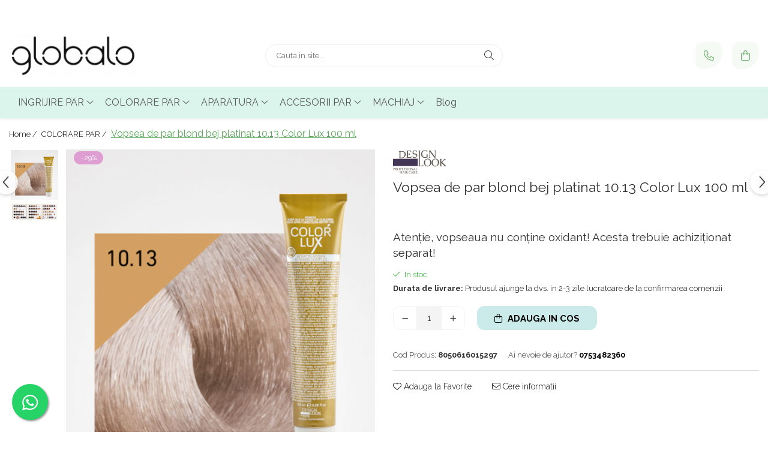

--- FILE ---
content_type: text/html; charset=UTF-8
request_url: https://www.globalo.ro/colorare-par/vopsea-de-par-blond-bej-platinat-10-13-color-lux-100-ml.html
body_size: 37921
content:
<!DOCTYPE html>

<html lang="ro-ro">

	<head>
		<meta charset="UTF-8">

		<script src="https://gomagcdn.ro/themes/fashion/js/lazysizes.min.js?v=10131351-4.242" async=""></script>

		<script>
			function g_js(callbk){typeof callbk === 'function' ? window.addEventListener("DOMContentLoaded", callbk, false) : false;}
		</script>

					<link rel="icon" sizes="48x48" href="https://gomagcdn.ro/domains/globalo.ro/files/favicon/favicon.png">
			<link rel="apple-touch-icon" sizes="180x180" href="https://gomagcdn.ro/domains/globalo.ro/files/favicon/favicon.png">
		
		<style>
			/*body.loading{overflow:hidden;}
			body.loading #wrapper{opacity: 0;visibility: hidden;}
			body #wrapper{opacity: 1;visibility: visible;transition:all .1s ease-out;}*/

			.main-header .main-menu{min-height:43px;}
			.-g-hide{visibility:hidden;opacity:0;}

					</style>
					<link rel="preconnect" href="https://fonts.googleapis.com" >
					<link rel="preconnect" href="https://fonts.gstatic.com" crossorigin>
		
		<link rel="preconnect" href="https://gomagcdn.ro"><link rel="dns-prefetch" href="https://fonts.googleapis.com" /><link rel="dns-prefetch" href="https://fonts.gstatic.com" /><link rel="dns-prefetch" href="https://connect.facebook.net" /><link rel="dns-prefetch" href="https://www.facebook.com" /><link rel="dns-prefetch" href="https://www.googletagmanager.com" /><link rel="dns-prefetch" href="https://analytics.tiktok.com" /><link rel="dns-prefetch" href="https://retargeting.newsmanapp.com" />

					<link rel="preload" as="image" href="https://gomagcdn.ro/domains/globalo.ro/files/product/large/cl10.13.jpg-111-6844.jpg"   >
					<link rel="preload" as="style" href="https://fonts.googleapis.com/css2?family=Signika:wght@200;300;400;500;600;700&display=swap" fetchpriority="high" onload="this.onload=null;this.rel='stylesheet'" crossorigin>
		
		<link rel="preload" href="https://gomagcdn.ro/themes/fashion/js/plugins.js?v=10131351-4.242" as="script">

		
					<link rel="preload" href="https://www.globalo.ro/theme/default.js?v=41716984572" as="script">
				
		<link rel="preload" href="https://gomagcdn.ro/themes/fashion/js/dev.js?v=10131351-4.242" as="script">

					<noscript>
				<link rel="stylesheet" href="https://fonts.googleapis.com/css2?family=Signika:wght@200;300;400;500;600;700&display=swap">
			</noscript>
		
					<link rel="stylesheet" href="https://gomagcdn.ro/themes/fashion/css/main-min-v2.css?v=10131351-4.242-1" data-values='{"blockScripts": "1"}'>
		
					<link rel="stylesheet" href="https://www.globalo.ro/theme/default.css?v=41716984572">
		
						<link rel="stylesheet" href="https://gomagcdn.ro/themes/fashion/css/dev-style.css?v=10131351-4.242-1">
		
		
		
		<link rel="alternate" hreflang="x-default" href="https://www.globalo.ro/colorare-par/vopsea-de-par-blond-bej-platinat-10-13-color-lux-100-ml.html">
							
		<meta name="expires" content="never">
		<meta name="revisit-after" content="1 days">
					<meta name="author" content="Gomag">
				<title>Vopsea de par blond bej platinat 10.13 Color Lux 100 ml - Globalo.ro</title>


					<meta name="robots" content="index,follow" />
						
		<meta name="description" content="Comanda acum Vopsea de par blond bej platinat 10.13 Color Lux 100 ml. Acum la pretul de 29,00 Lei. Profita de ofertele Globalo.ro">
		<meta class="viewport" name="viewport" content="width=device-width, initial-scale=1.0, user-scalable=no">
							<meta property="og:description" content="Atenție, vopseaua nu conține oxidant! Acesta trebuie achiziționat separat!"/>
							<meta property="og:image" content="https://gomagcdn.ro/domains/globalo.ro/files/product/large/cl10.13.jpg-111-6844.jpg"/>
															<link rel="canonical" href="https://www.globalo.ro/colorare-par/vopsea-de-par-blond-bej-platinat-10-13-color-lux-100-ml.html" />
			<meta property="og:url" content="https://www.globalo.ro/colorare-par/vopsea-de-par-blond-bej-platinat-10-13-color-lux-100-ml.html"/>
						
		<meta name="distribution" content="Global">
		<meta name="owner" content="www.globalo.ro">
		<meta name="publisher" content="www.globalo.ro">
		<meta name="rating" content="General">
		<meta name="copyright" content="Copyright www.globalo.ro 2026. All rights reserved">
		<link rel="search" href="https://www.globalo.ro/opensearch.ro.xml" type="application/opensearchdescription+xml" title="Cautare"/>

		
							<script src="https://gomagcdn.ro/themes/fashion/js/jquery-2.1.4.min.js"></script>
			<script defer src="https://gomagcdn.ro/themes/fashion/js/jquery.autocomplete.js?v=20181023"></script>
			<script src="https://gomagcdn.ro/themes/fashion/js/gomag.config.js?v=10131351-4.242"></script>
			<script src="https://gomagcdn.ro/themes/fashion/js/gomag.js?v=10131351-4.242"></script>
		
													<script>
$.Gomag.bind('User/Data/AffiliateMarketing/HideTrafiLeak', function(event, data){

    $('.whatsappfloat').remove();
});
</script><!-- Global site tag (gtag.js) - Google Analytics -->
<script async src="https://www.googletagmanager.com/gtag/js?id=G-JXCR2T0Q0F"></script>
	<script>
 window.dataLayer = window.dataLayer || [];
  function gtag(){dataLayer.push(arguments);}
    var cookieValue = '';
  var name = 'g_c_consent' + "=";
  var decodedCookie = decodeURIComponent(document.cookie);
  var ca = decodedCookie.split(';');
  for(var i = 0; i <ca.length; i++) {
	var c = ca[i];
	while (c.charAt(0) == ' ') {
	  c = c.substring(1);
	}
	if (c.indexOf(name) == 0) {
	  cookieValue = c.substring(name.length, c.length);
	}
  }



if(cookieValue == ''){
	gtag('consent', 'default', {
	  'ad_storage': 'denied',
	  'ad_user_data': 'denied',
	  'ad_personalization': 'denied',
	  'analytics_storage': 'denied',
	  'personalization_storage': 'denied',
	  'functionality_storage': 'denied',
	  'security_storage': 'denied'
	});
	} else if(cookieValue != '-1'){


			gtag('consent', 'default', {
			'ad_storage': 'granted',
			'ad_user_data': 'granted',
			'ad_personalization': 'granted',
			'analytics_storage': 'granted',
			'personalization_storage': 'granted',
			'functionality_storage': 'granted',
			'security_storage': 'granted'
		});
	} else {
	 gtag('consent', 'default', {
		  'ad_storage': 'denied',
		  'ad_user_data': 'denied',
		  'ad_personalization': 'denied',
		  'analytics_storage': 'denied',
			'personalization_storage': 'denied',
			'functionality_storage': 'denied',
			'security_storage': 'denied'
		});

		 }
</script>
<script>

	
  gtag('js', new Date());

 
$.Gomag.bind('Cookie/Policy/Consent/Denied', function(){
	gtag('consent', 'update', {
		  'ad_storage': 'denied',
		  'ad_user_data': 'denied',
		  'ad_personalization': 'denied',
		  'analytics_storage': 'denied',
			'personalization_storage': 'denied',
			'functionality_storage': 'denied',
			'security_storage': 'denied'
		});
		})
$.Gomag.bind('Cookie/Policy/Consent/Granted', function(){
	gtag('consent', 'update', {
		  'ad_storage': 'granted',
		  'ad_user_data': 'granted',
		  'ad_personalization': 'granted',
		  'analytics_storage': 'granted',
			'personalization_storage': 'granted',
			'functionality_storage': 'granted',
			'security_storage': 'granted'
		});
		})
  gtag('config', 'G-JXCR2T0Q0F', {allow_enhanced_conversions: true });
</script>
<script>
	function gaBuildProductVariant(product)
	{
		let _return = '';
		if(product.version != undefined)
		{
			$.each(product.version, function(i, a){
				_return += (_return == '' ? '' : ', ')+a.value;
			})
		}
		return _return;
	}

</script>
<script>
	$.Gomag.bind('Product/Add/To/Cart/After/Listing', function gaProductAddToCartLV4(event, data) {
		if(data.product !== undefined) {
			var gaProduct = false;
			if(typeof(gaProducts) != 'undefined' && gaProducts[data.product.id] != undefined)
			{
				gaProduct = gaProducts[data.product.id];

			}

			if(gaProduct == false)
			{
				gaProduct = {};
				gaProduct.item_id = data.product.id;
				gaProduct.currency = data.product.currency ? (String(data.product.currency).toLowerCase() == 'lei' ? 'RON' : data.product.currency) : 'RON';
				gaProduct.item_name =  data.product.sku ;
				gaProduct.item_variant= gaBuildProductVariant(data.product);
				gaProduct.item_brand = data.product.brand;
				gaProduct.item_category = data.product.category;

			}

			gaProduct.price = parseFloat(data.product.price).toFixed(2);
			gaProduct.quantity = data.product.productQuantity;
			gtag("event", "add_to_cart", {
				currency: gaProduct.currency,
				value: parseFloat(gaProduct.price) * parseFloat(gaProduct.quantity),
				items: [
					gaProduct
				]
			});

		}
	})
	$.Gomag.bind('Product/Add/To/Cart/After/Details', function gaProductAddToCartDV4(event, data){

		if(data.product !== undefined){

			var gaProduct = false;
			if(
				typeof(gaProducts) != 'undefined'
				&&
				gaProducts[data.product.id] != undefined
			)
			{
				var gaProduct = gaProducts[data.product.id];
			}

			if(gaProduct == false)
			{
				gaProduct = {};
				gaProduct.item_id = data.product.id;
				gaProduct.currency = data.product.currency ? (String(data.product.currency).toLowerCase() == 'lei' ? 'RON' : data.product.currency) : 'RON';
				gaProduct.item_name =  data.product.sku ;
				gaProduct.item_variant= gaBuildProductVariant(data.product);
				gaProduct.item_brand = data.product.brand;
				gaProduct.item_category = data.product.category;

			}

			gaProduct.price = parseFloat(data.product.price).toFixed(2);
			gaProduct.quantity = data.product.productQuantity;


			gtag("event", "add_to_cart", {
			  currency: gaProduct.currency,
			  value: parseFloat(gaProduct.price) * parseFloat(gaProduct.quantity),
			  items: [
				gaProduct
			  ]
			});
        }

	})
	 $.Gomag.bind('Product/Remove/From/Cart', function gaProductRemovedFromCartV4(event, data){
		var envData = $.Gomag.getEnvData();
		var products = envData.products;

		if(data.data.product !== undefined && products[data.data.product] !== undefined){


			var dataProduct = products[data.data.product];


			gaProduct = {};
			gaProduct.item_id = dataProduct.id;

			gaProduct.item_name =   dataProduct.sku ;
			gaProduct.currency = dataProduct.currency ? (String(dataProduct.currency).toLowerCase() == 'lei' ? 'RON' : dataProduct.currency) : 'RON';
			gaProduct.item_category = dataProduct.category;
			gaProduct.item_brand = dataProduct.brand;
			gaProduct.price = parseFloat(dataProduct.price).toFixed(2);
			gaProduct.quantity = data.data.quantity;
			gaProduct.item_variant= gaBuildProductVariant(dataProduct);
			gtag("event", "remove_from_cart", {
			  currency: gaProduct.currency,
			  value: parseFloat(gaProduct.price) * parseFloat(gaProduct.quantity),
			  items: [
				gaProduct
			  ]
			});
        }

	});

	 $.Gomag.bind('Cart/Quantity/Update', function gaCartQuantityUpdateV4(event, data){
		var envData = $.Gomag.getEnvData();
		var products = envData.products;
		if(!data.data.finalQuantity || !data.data.initialQuantity)
		{
			return false;
		}
		var dataProduct = products[data.data.product];
		if(dataProduct == undefined)
		{
			return false;
		}

		gaProduct = {};
		gaProduct.item_id = dataProduct.id;
		gaProduct.currency = dataProduct.currency ? (String(dataProduct.currency).toLowerCase() == 'lei' ? 'RON' : dataProduct.currency) : 'RON';
		gaProduct.item_name =  dataProduct.sku ;

		gaProduct.item_category = dataProduct.category;
		gaProduct.item_brand = dataProduct.brand;
		gaProduct.price = parseFloat(dataProduct.price).toFixed(2);
		gaProduct.item_variant= gaBuildProductVariant(dataProduct);
		if(parseFloat(data.data.initialQuantity) < parseFloat(data.data.finalQuantity))
		{
			var quantity = parseFloat(data.data.finalQuantity) - parseFloat(data.data.initialQuantity);
			gaProduct.quantity = quantity;

			gtag("event", "add_to_cart", {
			  currency: gaProduct.currency,
			  value: parseFloat(gaProduct.price) * parseFloat(gaProduct.quantity),
			  items: [
				gaProduct
			  ]
			});
		}
		else if(parseFloat(data.data.initialQuantity) > parseFloat(data.data.finalQuantity))
		{
			var quantity = parseFloat(data.data.initialQuantity) - parseFloat(data.data.finalQuantity);
			gaProduct.quantity = quantity;
			gtag("event", "remove_from_cart", {
			  currency: gaProduct.currency,
			  value: parseFloat(gaProduct.price) * parseFloat(gaProduct.quantity),
			  items: [
				gaProduct
			  ]
			});
		}

	});

</script>
<script>
!function (w, d, t) {
  w.TiktokAnalyticsObject=t;var ttq=w[t]=w[t]||[];ttq.methods=["page","track","identify","instances","debug","on","off","once","ready","alias","group","enableCookie","disableCookie","holdConsent","revokeConsent","grantConsent"],ttq.setAndDefer=function(t,e){t[e]=function(){t.push([e].concat(Array.prototype.slice.call(arguments,0)))}};for(var i=0;i<ttq.methods.length;i++)ttq.setAndDefer(ttq,ttq.methods[i]);ttq.instance=function(t){for(
var e=ttq._i[t]||[],n=0;n<ttq.methods.length;n++)ttq.setAndDefer(e,ttq.methods[n]);return e},ttq.load=function(e,n){var r="https://analytics.tiktok.com/i18n/pixel/events.js",o=n&&n.partner;ttq._i=ttq._i||{},ttq._i[e]=[],ttq._i[e]._u=r,ttq._t=ttq._t||{},ttq._t[e]=+new Date,ttq._o=ttq._o||{},ttq._o[e]=n||{};n=document.createElement("script")
;n.type="text/javascript",n.async=!0,n.src=r+"?sdkid="+e+"&lib="+t;e=document.getElementsByTagName("script")[0];e.parentNode.insertBefore(n,e)};


  ttq.load('CUH2J1RC77U7F7KCBC00');
  ttq.page();
}(window, document, 'ttq');
</script><script>
function gmsc(name, value)
{
	if(value != undefined && value)
	{
		var expires = new Date();
		expires.setTime(expires.getTime() + parseInt(3600*24*1000*90));
		document.cookie = encodeURIComponent(name) + "=" + encodeURIComponent(value) + '; expires='+ expires.toUTCString() + "; path=/";
	}
}
let gmqs = window.location.search;
let gmup = new URLSearchParams(gmqs);
gmsc('g_sc', gmup.get('shop_campaign'));
gmsc('shop_utm_campaign', gmup.get('utm_campaign'));
gmsc('shop_utm_medium', gmup.get('utm_medium'));
gmsc('shop_utm_source', gmup.get('utm_source'));
</script><!-- Google Tag Manager -->
    <script>(function(w,d,s,l,i){w[l]=w[l]||[];w[l].push({'gtm.start':
    new Date().getTime(),event:'gtm.js'});var f=d.getElementsByTagName(s)[0],
    j=d.createElement(s),dl=l!='dataLayer'?'&l='+l:'';j.async=true;j.src=
    'https://www.googletagmanager.com/gtm.js?id='+i+dl;f.parentNode.insertBefore(j,f);
    })(window,document,'script','dataLayer','GTM-PP9BS6Q');</script>
    <!-- End Google Tag Manager --><script>
window.dataLayer = window.dataLayer || [];
window.gtag = window.gtag || function(){dataLayer.push(arguments);}
</script><!-- Facebook Pixel Code -->
				<script>
				!function(f,b,e,v,n,t,s){if(f.fbq)return;n=f.fbq=function(){n.callMethod?
				n.callMethod.apply(n,arguments):n.queue.push(arguments)};if(!f._fbq)f._fbq=n;
				n.push=n;n.loaded=!0;n.version="2.0";n.queue=[];t=b.createElement(e);t.async=!0;
				t.src=v;s=b.getElementsByTagName(e)[0];s.parentNode.insertBefore(t,s)}(window,
				document,"script","//connect.facebook.net/en_US/fbevents.js");

				fbq("init", "445430786090830");
				fbq("track", "PageView");</script>
				<!-- End Facebook Pixel Code -->
				<script>
				$.Gomag.bind('User/Ajax/Data/Loaded', function(event, data){
					if(data != undefined && data.data != undefined)
					{
						var eventData = data.data;
						if(eventData.facebookUserData != undefined)
						{
							$('body').append(eventData.facebookUserData);
						}
					}
				})
				</script>
				<meta name="facebook-domain-verification" content="97jch4avrbzua4bkd815pafxuqtt4a" /><meta name="google-site-verification" content="temmaY6kNDoWtPiWGVFUBXDMTB73aaI5ldn1LskqK8c" />					
		
	</head>

	<body class="" style="">

		<script >
			function _addCss(url, attribute, value, loaded){
				var _s = document.createElement('link');
				_s.rel = 'stylesheet';
				_s.href = url;
				_s.type = 'text/css';
				if(attribute)
				{
					_s.setAttribute(attribute, value)
				}
				if(loaded){
					_s.onload = function(){
						var dom = document.getElementsByTagName('body')[0];
						//dom.classList.remove('loading');
					}
				}
				var _st = document.getElementsByTagName('link')[0];
				_st.parentNode.insertBefore(_s, _st);
			}
			//_addCss('https://fonts.googleapis.com/css2?family=Open+Sans:ital,wght@0,300;0,400;0,600;0,700;1,300;1,400&display=swap');
			_addCss('https://gomagcdn.ro/themes/_fonts/Open-Sans.css');

		</script>
		<script>
				/*setTimeout(
				  function()
				  {
				   document.getElementsByTagName('body')[0].classList.remove('loading');
				  }, 1000);*/
		</script>
							
					<div id="fb-root"></div>
						<script >
			window.fbAsyncInit = function() {
			FB.init({
			appId : '100000938652823',
			autoLogAppEvents : true,
			xfbml : true,
			version : 'v12.0'
			});
			};
			</script>
			<script async defer crossorigin="anonymous" src="https://connect.facebook.net/ro_RO/sdk.js"></script>
					
		<div id="wrapper">
			<!-- BLOCK:d5cb3b7e03a124862607b86d4ac8ce2e start -->
<div id="_cartSummary" class="hide"></div>

<script >
	$(document).ready(function() {

		$(document).on('keypress', '.-g-input-loader', function(){
			$(this).addClass('-g-input-loading');
		})

		$.Gomag.bind('Product/Add/To/Cart/After', function(eventResponse, properties)
		{
									var data = JSON.parse(properties.data);
			$('.q-cart').html(data.quantity);
			if(parseFloat(data.quantity) > 0)
			{
				$('.q-cart').removeClass('hide');
			}
			else
			{
				$('.q-cart').addClass('hide');
			}
			$('.cartPrice').html(data.subtotal + ' ' + data.currency);
			$('.cartProductCount').html(data.quantity);


		})
		$('#_cartSummary').on('updateCart', function(event, cart) {
			var t = $(this);

			$.get('https://www.globalo.ro/cart-update', {
				cart: cart
			}, function(data) {

				$('.q-cart').html(data.quantity);
				if(parseFloat(data.quantity) > 0)
				{
					$('.q-cart').removeClass('hide');
				}
				else
				{
					$('.q-cart').addClass('hide');
				}
				$('.cartPrice').html(data.subtotal + ' ' + data.currency);
				$('.cartProductCount').html(data.quantity);
			}, 'json');
			window.ga = window.ga || function() {
				(ga.q = ga.q || []).push(arguments)
			};
			ga('send', 'event', 'Buton', 'Click', 'Adauga_Cos');
		});

		if(window.gtag_report_conversion) {
			$(document).on("click", 'li.phone-m', function() {
				var phoneNo = $('li.phone-m').children( "a").attr('href');
				gtag_report_conversion(phoneNo);
			});

		}

	});
</script>



<header class="main-header container-bg clearfix" data-block="headerBlock">
	<div class="discount-tape container-h full -g-hide" id="_gomagHellobar">
<style>
.discount-tape{position: relative;width:100%;padding:0;text-align:center;font-size:14px;overflow: hidden;z-index:99;}
.discount-tape a{color: #f52e8e;}
.Gomag-HelloBar{padding:10px;}
@media screen and (max-width: 767px){.discount-tape{font-size:13px;}}
</style>
<div class="Gomag-HelloBar" style="background: #fff570;color: #f52e8e;">
	
		Cumpără ce-ți dorești de minim 159 de lei, introdu codul: MAGIC în pagina de finalizare comandă și ai 10% reducere. Vă dorim sărbători magice!
			
	</div>
<div class="clear"></div>
</div>

		
	<div class="top-head-bg container-h full">

		<div class="top-head container-h">
			<div class="row">
				<div class="col-md-3 col-sm-3 col-xs-5 logo-h">
					
	<a href="https://www.globalo.ro" id="logo" data-pageId="2">
		<img src="https://gomagcdn.ro/domains/globalo/files/company/61395729_412646376247106_975015304847425536_n5536.png" fetchpriority="high" class="img-responsive" alt="globalo" title="globalo" width="200" height="50" style="width:auto;">
	</a>
				</div>
				<div class="col-md-4 col-sm-4 col-xs-7 main search-form-box">
					
<form name="search-form" class="search-form" action="https://www.globalo.ro/produse" id="_searchFormMainHeader">

	<input id="_autocompleteSearchMainHeader" name="c" class="input-placeholder -g-input-loader" type="text" placeholder="Cauta in site..." aria-label="Search"  value="">
	<button id="_doSearch" class="search-button" aria-hidden="true">
		<i class="fa fa-search" aria-hidden="true"></i>
	</button>

				<script >
			$(document).ready(function() {

				$('#_autocompleteSearchMainHeader').autocomplete({
					serviceUrl: 'https://www.globalo.ro/autocomplete',
					minChars: 2,
					deferRequestBy: 700,
					appendTo: '#_searchFormMainHeader',
					width: parseInt($('#_doSearch').offset().left) - parseInt($('#_autocompleteSearchMainHeader').offset().left),
					formatResult: function(suggestion, currentValue) {
						return suggestion.value;
					},
					onSelect: function(suggestion) {
						$(this).val(suggestion.data);
					},
					onSearchComplete: function(suggestion) {
						$(this).removeClass('-g-input-loading');
					}
				});
				$(document).on('click', '#_doSearch', function(e){
					e.preventDefault();
					if($('#_autocompleteSearchMainHeader').val() != '')
					{
						$('#_searchFormMainHeader').submit();
					}
				})
			});
		</script>
	

</form>
				</div>
				<div class="col-md-5 col-sm-5 acount-section">
					
<ul>
	<li class="search-m hide">
		<a href="#" class="-g-no-url" aria-label="Cauta in site..." data-pageId="">
			<i class="fa fa-search search-open" aria-hidden="true"></i>
			<i style="display:none" class="fa fa-times search-close" aria-hidden="true"></i>
		</a>
	</li>
	<li class="-g-user-icon -g-user-icon-empty">
			
	</li>
	
				<li class="contact-header">
			<a href="tel:0753482360" aria-label="Contacteaza-ne" data-pageId="3">
				<i class="fa fa-phone" aria-hidden="true"></i>
								<span>0753482360</span>
			</a>
		</li>
			<li class="wishlist-header hide">
		<a href="https://www.globalo.ro/wishlist" aria-label="Wishlist" data-pageId="28">
			<span class="-g-wishlist-product-count -g-hide"></span>
			<i class="fa fa-heart-o" aria-hidden="true"></i>
			<span class="">Favorite</span>
		</a>
	</li>
	<li class="cart-header-btn cart">
		<a class="cart-drop _showCartHeader" href="https://www.globalo.ro/cos-de-cumparaturi" aria-label="Cos de cumparaturi">
			<span class="q-cart hide">0</span>
			<i class="fa fa-shopping-bag" aria-hidden="true"></i>
			<span class="count cartPrice">0,00
				
			</span>
		</a>
					<div class="cart-dd  _cartShow cart-closed"></div>
			</li>

	</ul>

	<script>
		$(document).ready(function() {
			//Cart
							$('.cart').mouseenter(function() {
					$.Gomag.showCartSummary('div._cartShow');
				}).mouseleave(function() {
					$.Gomag.hideCartSummary('div._cartShow');
					$('div._cartShow').removeClass('cart-open');
				});
						$(document).on('click', '.dropdown-toggle', function() {
				window.location = $(this).attr('href');
			})
		})
	</script>

				</div>
			</div>
		</div>
	</div>


<div id="navigation">
	<nav id="main-menu" class="main-menu container-h full clearfix">
		<a href="#" class="menu-trg -g-no-url" title="Produse">
			<span>&nbsp;</span>
		</a>
		
<div class="container-h nav-menu-hh clearfix">

	<!-- BASE MENU -->
	<ul class="
			nav-menu base-menu container-h
			
			
		">

		

			
		<li class="menu-drop __GomagMM ">
							<a
					href="https://www.globalo.ro/ingrijire-par"
					class="  "
					rel="  "
					
					title="INGRIJIRE PAR"
					data-Gomag=''
					data-block-name="mainMenuD0"
					data-pageId= "80"
					data-block="mainMenuD">
											<span class="list">INGRIJIRE PAR</span>
						<i class="fa fa-angle-down"></i>
				</a>

									<div class="menu-dd">
										<ul class="drop-list clearfix w100">
																																						<li class="fl">
										<div class="col">
											<p class="title">
												<a
												href="https://www.globalo.ro/ingrijire-par-copii"
												class="title    "
												rel="  "
												
												title="Ingrijire par copii"
												data-Gomag=''
												data-block-name="mainMenuD1"
												data-block="mainMenuD"
												data-pageId= "80"
												>
																										Ingrijire par copii
												</a>
											</p>
																						
										</div>
									</li>
																																<li class="fl">
										<div class="col">
											<p class="title">
												<a
												href="https://www.globalo.ro/tratamente-de-par"
												class="title    "
												rel="  "
												
												title="Tratamente de par"
												data-Gomag=''
												data-block-name="mainMenuD1"
												data-block="mainMenuD"
												data-pageId= "80"
												>
																										Tratamente de par
												</a>
											</p>
																						
										</div>
									</li>
																																<li class="fl">
										<div class="col">
											<p class="title">
												<a
												href="https://www.globalo.ro/styling-par"
												class="title    "
												rel="  "
												
												title="Styling par"
												data-Gomag=''
												data-block-name="mainMenuD1"
												data-block="mainMenuD"
												data-pageId= "80"
												>
																										Styling par
												</a>
											</p>
																						
										</div>
									</li>
																																<li class="fl">
										<div class="col">
											<p class="title">
												<a
												href="https://www.globalo.ro/lotiuni-de-par"
												class="title    "
												rel="  "
												
												title="Lotiuni si Uleiuri de par"
												data-Gomag=''
												data-block-name="mainMenuD1"
												data-block="mainMenuD"
												data-pageId= "80"
												>
																										Lotiuni si Uleiuri de par
												</a>
											</p>
																						
										</div>
									</li>
																																<li class="fl">
										<div class="col">
											<p class="title">
												<a
												href="https://www.globalo.ro/masti-de-par"
												class="title    "
												rel="  "
												
												title="Masti si Balsamuri de par"
												data-Gomag=''
												data-block-name="mainMenuD1"
												data-block="mainMenuD"
												data-pageId= "80"
												>
																										Masti si Balsamuri de par
												</a>
											</p>
																						
										</div>
									</li>
																																<li class="fl">
										<div class="col">
											<p class="title">
												<a
												href="https://www.globalo.ro/sampoane-de-par"
												class="title    "
												rel="  "
												
												title="Sampoane de par"
												data-Gomag=''
												data-block-name="mainMenuD1"
												data-block="mainMenuD"
												data-pageId= "80"
												>
																										Sampoane de par
												</a>
											</p>
																						
										</div>
									</li>
																													</ul>
																	</div>
									
		</li>
		
		<li class="menu-drop __GomagMM ">
							<a
					href="https://www.globalo.ro/colorare-par"
					class="  "
					rel="  "
					
					title="COLORARE PAR"
					data-Gomag=''
					data-block-name="mainMenuD0"
					data-pageId= "80"
					data-block="mainMenuD">
											<span class="list">COLORARE PAR</span>
						<i class="fa fa-angle-down"></i>
				</a>

									<div class="menu-dd">
										<ul class="drop-list clearfix w100">
																																						<li class="fl">
										<div class="col">
											<p class="title">
												<a
												href="https://www.globalo.ro/masti-colorante-de-par"
												class="title    "
												rel="  "
												
												title="Masti colorante de par"
												data-Gomag=''
												data-block-name="mainMenuD1"
												data-block="mainMenuD"
												data-pageId= "80"
												>
																										Masti colorante de par
												</a>
											</p>
																						
										</div>
									</li>
																																<li class="fl">
										<div class="col">
											<p class="title">
												<a
												href="https://www.globalo.ro/oxidanti-si-pudra-decoloranta"
												class="title    "
												rel="  "
												
												title="Oxidanti si Pudra decoloranta"
												data-Gomag=''
												data-block-name="mainMenuD1"
												data-block="mainMenuD"
												data-pageId= "80"
												>
																										Oxidanti si Pudra decoloranta
												</a>
											</p>
																						
										</div>
									</li>
																																<li class="fl">
										<div class="col">
											<p class="title">
												<a
												href="https://www.globalo.ro/vopsele-de-par-cu-amoniac"
												class="title    "
												rel="  "
												
												title="Vopsele de par cu amoniac"
												data-Gomag=''
												data-block-name="mainMenuD1"
												data-block="mainMenuD"
												data-pageId= "80"
												>
																										Vopsele de par cu amoniac
												</a>
											</p>
																						
										</div>
									</li>
																																<li class="fl">
										<div class="col">
											<p class="title">
												<a
												href="https://www.globalo.ro/vopsele-de-par-fara-amoniac"
												class="title    "
												rel="  "
												
												title="Vopsele de par fara amoniac"
												data-Gomag=''
												data-block-name="mainMenuD1"
												data-block="mainMenuD"
												data-pageId= "80"
												>
																										Vopsele de par fara amoniac
												</a>
											</p>
																						
										</div>
									</li>
																													</ul>
																	</div>
									
		</li>
		
		<li class="menu-drop __GomagMM ">
							<a
					href="https://www.globalo.ro/aparatura-par"
					class="  "
					rel="  "
					
					title="APARATURA"
					data-Gomag=''
					data-block-name="mainMenuD0"
					data-pageId= "80"
					data-block="mainMenuD">
											<span class="list">APARATURA</span>
						<i class="fa fa-angle-down"></i>
				</a>

									<div class="menu-dd">
										<ul class="drop-list clearfix w100">
																																						<li class="fl">
										<div class="col">
											<p class="title">
												<a
												href="https://www.globalo.ro/ondulatoare-de-par"
												class="title    "
												rel="  "
												
												title="Ondulatoare de par"
												data-Gomag=''
												data-block-name="mainMenuD1"
												data-block="mainMenuD"
												data-pageId= "80"
												>
																										Ondulatoare de par
												</a>
											</p>
																						
										</div>
									</li>
																																<li class="fl">
										<div class="col">
											<p class="title">
												<a
												href="https://www.globalo.ro/masini-de-tuns-parul"
												class="title    "
												rel="  "
												
												title="Masini de tuns parul"
												data-Gomag=''
												data-block-name="mainMenuD1"
												data-block="mainMenuD"
												data-pageId= "80"
												>
																										Masini de tuns parul
												</a>
											</p>
																						
										</div>
									</li>
																																<li class="fl">
										<div class="col">
											<p class="title">
												<a
												href="https://www.globalo.ro/placi-de-par"
												class="title    "
												rel="  "
												
												title="Placi de par"
												data-Gomag=''
												data-block-name="mainMenuD1"
												data-block="mainMenuD"
												data-pageId= "80"
												>
																										Placi de par
												</a>
											</p>
																						
										</div>
									</li>
																																<li class="fl">
										<div class="col">
											<p class="title">
												<a
												href="https://www.globalo.ro/uscatoare-de-par"
												class="title    "
												rel="  "
												
												title="Uscatoare de par"
												data-Gomag=''
												data-block-name="mainMenuD1"
												data-block="mainMenuD"
												data-pageId= "80"
												>
																										Uscatoare de par
												</a>
											</p>
																						
										</div>
									</li>
																													</ul>
																	</div>
									
		</li>
		
		<li class="menu-drop __GomagMM ">
							<a
					href="https://www.globalo.ro/accesorii-par"
					class="  "
					rel="  "
					
					title="ACCESORII PAR"
					data-Gomag=''
					data-block-name="mainMenuD0"
					data-pageId= "80"
					data-block="mainMenuD">
											<span class="list">ACCESORII PAR</span>
						<i class="fa fa-angle-down"></i>
				</a>

									<div class="menu-dd">
										<ul class="drop-list clearfix w100">
																																						<li class="fl">
										<div class="col">
											<p class="title">
												<a
												href="https://www.globalo.ro/accesorii-par-mirese"
												class="title    "
												rel="  "
												
												title="Accesorii par mirese"
												data-Gomag=''
												data-block-name="mainMenuD1"
												data-block="mainMenuD"
												data-pageId= "80"
												>
																										Accesorii par mirese
												</a>
											</p>
																						
										</div>
									</li>
																																<li class="fl">
										<div class="col">
											<p class="title">
												<a
												href="https://www.globalo.ro/agrafe-si-clame-de-par"
												class="title    "
												rel="  "
												
												title="Agrafe si Clame de par"
												data-Gomag=''
												data-block-name="mainMenuD1"
												data-block="mainMenuD"
												data-pageId= "80"
												>
																										Agrafe si Clame de par
												</a>
											</p>
																						
										</div>
									</li>
																																<li class="fl">
										<div class="col">
											<p class="title">
												<a
												href="https://www.globalo.ro/bentite-si-cordelute"
												class="title    "
												rel="  "
												
												title="Bentite si Cordelute"
												data-Gomag=''
												data-block-name="mainMenuD1"
												data-block="mainMenuD"
												data-pageId= "80"
												>
																										Bentite si Cordelute
												</a>
											</p>
																						
										</div>
									</li>
																																<li class="fl">
										<div class="col">
											<p class="title">
												<a
												href="https://www.globalo.ro/elastice-de-par"
												class="title    "
												rel="  "
												
												title="Elastice de par"
												data-Gomag=''
												data-block-name="mainMenuD1"
												data-block="mainMenuD"
												data-pageId= "80"
												>
																										Elastice de par
												</a>
											</p>
																						
										</div>
									</li>
																																<li class="fl">
										<div class="col">
											<p class="title">
												<a
												href="https://www.globalo.ro/piepteni-si-perii-de-par"
												class="title    "
												rel="  "
												
												title="Piepteni si Perii de par"
												data-Gomag=''
												data-block-name="mainMenuD1"
												data-block="mainMenuD"
												data-pageId= "80"
												>
																										Piepteni si Perii de par
												</a>
											</p>
																						
										</div>
									</li>
																													</ul>
																	</div>
									
		</li>
		
		<li class="menu-drop __GomagMM ">
							<a
					href="https://www.globalo.ro/machiaj"
					class="  "
					rel="  "
					
					title="MACHIAJ"
					data-Gomag=''
					data-block-name="mainMenuD0"
					data-pageId= "80"
					data-block="mainMenuD">
											<span class="list">MACHIAJ</span>
						<i class="fa fa-angle-down"></i>
				</a>

									<div class="menu-dd">
										<ul class="drop-list clearfix w100">
																																						<li class="fl">
										<div class="col">
											<p class="title">
												<a
												href="https://www.globalo.ro/buze"
												class="title    "
												rel="  "
												
												title="Buze"
												data-Gomag=''
												data-block-name="mainMenuD1"
												data-block="mainMenuD"
												data-pageId= "80"
												>
																										Buze
												</a>
											</p>
																						
										</div>
									</li>
																																<li class="fl">
										<div class="col">
											<p class="title">
												<a
												href="https://www.globalo.ro/corp"
												class="title    "
												rel="  "
												
												title="Corp"
												data-Gomag=''
												data-block-name="mainMenuD1"
												data-block="mainMenuD"
												data-pageId= "80"
												>
																										Corp
												</a>
											</p>
																						
										</div>
									</li>
																																<li class="fl">
										<div class="col">
											<p class="title">
												<a
												href="https://www.globalo.ro/față"
												class="title    "
												rel="  "
												
												title="Față"
												data-Gomag=''
												data-block-name="mainMenuD1"
												data-block="mainMenuD"
												data-pageId= "80"
												>
																										Față
												</a>
											</p>
																						
										</div>
									</li>
																																<li class="fl">
										<div class="col">
											<p class="title">
												<a
												href="https://www.globalo.ro/ochi"
												class="title    "
												rel="  "
												
												title="Ochi"
												data-Gomag=''
												data-block-name="mainMenuD1"
												data-block="mainMenuD"
												data-pageId= "80"
												>
																										Ochi
												</a>
											</p>
																						
										</div>
									</li>
																																<li class="fl">
										<div class="col">
											<p class="title">
												<a
												href="https://www.globalo.ro/unghii"
												class="title    "
												rel="  "
												
												title="Unghii"
												data-Gomag=''
												data-block-name="mainMenuD1"
												data-block="mainMenuD"
												data-pageId= "80"
												>
																										Unghii
												</a>
											</p>
																						
										</div>
									</li>
																													</ul>
																	</div>
									
		</li>
						
		

	
		<li class="menu-drop __GomagSM   ">

			<a
				href="https://www.globalo.ro/blog"
				rel="  "
				
				title="Blog"
				data-Gomag=''
				data-block="mainMenuD"
				data-pageId= "87"
				class=" "
			>
								Blog
							</a>
					</li>
	
		
	</ul> <!-- end of BASE MENU -->

</div>		<ul class="mobile-icon fr">

							<li class="phone-m">
					<a href="tel:0753482360" title="Contacteaza-ne">
												<i class="fa fa-phone" aria-hidden="true"></i>
					</a>
				</li>
									<li class="user-m -g-user-icon -g-user-icon-empty">
			</li>
			<li class="wishlist-header-m hide">
				<a href="https://www.globalo.ro/wishlist">
					<span class="-g-wishlist-product-count"></span>
					<i class="fa fa-heart-o" aria-hidden="true"></i>

				</a>
			</li>
			<li class="cart-m">
				<a href="https://www.globalo.ro/cos-de-cumparaturi">
					<span class="q-cart hide">0</span>
					<i class="fa fa-shopping-bag" aria-hidden="true"></i>
				</a>
			</li>
			<li class="search-m">
				<a href="#" class="-g-no-url" aria-label="Cauta in site...">
					<i class="fa fa-search search-open" aria-hidden="true"></i>
					<i style="display:none" class="fa fa-times search-close" aria-hidden="true"></i>
				</a>
			</li>
					</ul>
	</nav>
	<!-- end main-nav -->

	<div style="display:none" class="search-form-box search-toggle">
		<form name="search-form" class="search-form" action="https://www.globalo.ro/produse" id="_searchFormMobileToggle">
			<input id="_autocompleteSearchMobileToggle" name="c" class="input-placeholder -g-input-loader" type="text" autofocus="autofocus" value="" placeholder="Cauta in site..." aria-label="Search">
			<button id="_doSearchMobile" class="search-button" aria-hidden="true">
				<i class="fa fa-search" aria-hidden="true"></i>
			</button>

										<script >
					$(document).ready(function() {
						$('#_autocompleteSearchMobileToggle').autocomplete({
							serviceUrl: 'https://www.globalo.ro/autocomplete',
							minChars: 2,
							deferRequestBy: 700,
							appendTo: '#_searchFormMobileToggle',
							width: parseInt($('#_doSearchMobile').offset().left) - parseInt($('#_autocompleteSearchMobileToggle').offset().left),
							formatResult: function(suggestion, currentValue) {
								return suggestion.value;
							},
							onSelect: function(suggestion) {
								$(this).val(suggestion.data);
							},
							onSearchComplete: function(suggestion) {
								$(this).removeClass('-g-input-loading');
							}
						});

						$(document).on('click', '#_doSearchMobile', function(e){
							e.preventDefault();
							if($('#_autocompleteSearchMobileToggle').val() != '')
							{
								$('#_searchFormMobileToggle').submit();
							}
						})
					});
				</script>
			
		</form>
	</div>
</div>

</header>
<!-- end main-header --><!-- BLOCK:d5cb3b7e03a124862607b86d4ac8ce2e end -->
			
<script >
	$.Gomag.bind('Product/Add/To/Cart/Validate', function(response, isValid)
	{
		$($GomagConfig.versionAttributesName).removeClass('versionAttributeError');

		if($($GomagConfig.versionAttributesSelectSelector).length && !$($GomagConfig.versionAttributesSelectSelector).val())
		{

			if ($($GomagConfig.versionAttributesHolder).position().top < jQuery(window).scrollTop()){
				//scroll up
				 $([document.documentElement, document.body]).animate({
					scrollTop: $($GomagConfig.versionAttributesHolder).offset().top - 55
				}, 1000, function() {
					$($GomagConfig.versionAttributesName).addClass('versionAttributeError');
				});
			}
			else if ($($GomagConfig.versionAttributesHolder).position().top + $($GomagConfig.versionAttributesHolder).height() >
				$(window).scrollTop() + (
					window.innerHeight || document.documentElement.clientHeight
				)) {
				//scroll down
				$('html,body').animate({
					scrollTop: $($GomagConfig.versionAttributesHolder).position().top - (window.innerHeight || document.documentElement.clientHeight) + $($GomagConfig.versionAttributesHolder).height() -55 }, 1000, function() {
					$($GomagConfig.versionAttributesName).addClass('versionAttributeError');
				}
				);
			}
			else{
				$($GomagConfig.versionAttributesName).addClass('versionAttributeError');
			}

			isValid.noError = false;
		}
		if($($GomagConfig.versionAttributesSelector).length && !$('.'+$GomagConfig.versionAttributesActiveSelectorClass).length)
		{

			if ($($GomagConfig.versionAttributesHolder).position().top < jQuery(window).scrollTop()){
				//scroll up
				 $([document.documentElement, document.body]).animate({
					scrollTop: $($GomagConfig.versionAttributesHolder).offset().top - 55
				}, 1000, function() {
					$($GomagConfig.versionAttributesName).addClass('versionAttributeError');
				});
			}
			else if ($($GomagConfig.versionAttributesHolder).position().top + $($GomagConfig.versionAttributesHolder).height() >
				$(window).scrollTop() + (
					window.innerHeight || document.documentElement.clientHeight
				)) {
				//scroll down
				$('html,body').animate({
					scrollTop: $($GomagConfig.versionAttributesHolder).position().top - (window.innerHeight || document.documentElement.clientHeight) + $($GomagConfig.versionAttributesHolder).height() -55 }, 1000, function() {
					$($GomagConfig.versionAttributesName).addClass('versionAttributeError');
				}
				);
			}
			else{
				$($GomagConfig.versionAttributesName).addClass('versionAttributeError');
			}

			isValid.noError = false;
		}
	});
	$.Gomag.bind('Page/Load', function removeSelectedVersionAttributes(response, settings) {
		/* remove selection for versions */
		if((settings.doNotSelectVersion != undefined && settings.doNotSelectVersion === true) && $($GomagConfig.versionAttributesSelector).length && !settings.reloadPageOnVersionClick) {
			$($GomagConfig.versionAttributesSelector).removeClass($GomagConfig.versionAttributesActiveSelectorClass);
		}

		if((settings.doNotSelectVersion != undefined && settings.doNotSelectVersion === true) && $($GomagConfig.versionAttributesSelectSelector).length) {
			var selected = settings.reloadPageOnVersionClick != undefined && settings.reloadPageOnVersionClick ? '' : 'selected="selected"';

			$($GomagConfig.versionAttributesSelectSelector).prepend('<option value="" ' + selected + '>Selectati</option>');
		}
	});
	$(document).ready(function() {
		function is_touch_device2() {
			return (('ontouchstart' in window) || (navigator.MaxTouchPoints > 0) || (navigator.msMaxTouchPoints > 0));
		};

		
		$.Gomag.bind('Product/Details/After/Ajax/Load', function(e, payload)
		{
			let reinit = payload.reinit;
			let response = payload.response;

			if(reinit){
				$('.thumb-h:not(.horizontal):not(.vertical)').insertBefore('.vertical-slide-img');

				var hasThumb = $('.thumb-sld').length > 0;

				$('.prod-lg-sld:not(.disabled)').slick({
					slidesToShow: 1,
					slidesToScroll: 1,
					//arrows: false,
					fade: true,
					//cssEase: 'linear',
					dots: true,
					infinite: false,
					draggable: false,
					dots: true,
					//adaptiveHeight: true,
					asNavFor: hasThumb ? '.thumb-sld' : null
				/*}).on('afterChange', function(event, slick, currentSlide, nextSlide){
					if($( window ).width() > 800 ){

						$('.zoomContainer').remove();
						$('#img_0').removeData('elevateZoom');
						var source = $('#img_'+currentSlide).attr('data-src');
						var fullImage = $('#img_'+currentSlide).attr('data-full-image');
						$('.swaped-image').attr({
							//src:source,
							"data-zoom-image":fullImage
						});
						$('.zoomWindowContainer div').stop().css("background-image","url("+ fullImage +")");
						$("#img_"+currentSlide).elevateZoom({responsive: true});
					}*/
				});

				if($( window ).width() < 767 ){
					$('.prod-lg-sld.disabled').slick({
						slidesToShow: 1,
						slidesToScroll: 1,
						fade: true,
						dots: true,
						infinite: false,
						draggable: false,
						dots: true,
					});
				}

				$('.prod-lg-sld.slick-slider').slick('resize');

				//PRODUCT THUMB SLD
				if ($('.thumb-h.horizontal').length){
					$('.thumb-sld').slick({
						vertical: false,
						slidesToShow: 6,
						slidesToScroll: 1,
						asNavFor: '.prod-lg-sld',
						dots: false,
						infinite: false,
						//centerMode: true,
						focusOnSelect: true
					});
				} else if ($('.thumb-h').length) {
					$('.thumb-sld').slick({
						vertical: true,
						slidesToShow: 4,
						slidesToScroll: 1,
						asNavFor: '.prod-lg-sld',
						dots: false,
						infinite: false,
						draggable: false,
						swipe: false,
						//adaptiveHeight: true,
						//centerMode: true,
						focusOnSelect: true
					});
				}

				if($.Gomag.isMobile()){
					$($GomagConfig.bannerDesktop).remove()
					$($GomagConfig.bannerMobile).removeClass('hideSlide');
				} else {
					$($GomagConfig.bannerMobile).remove()
					$($GomagConfig.bannerDesktop).removeClass('hideSlide');
				}
			}

			$.Gomag.trigger('Product/Details/After/Ajax/Load/Complete', {'response':response});
		});

		$.Gomag.bind('Product/Details/After/Ajax/Response', function(e, payload)
		{
			let response = payload.response;
			let data = payload.data;
			let reinitSlider = false;

			if (response.title) {
				let $content = $('<div>').html(response.title);
				let title = $($GomagConfig.detailsProductTopHolder).find($GomagConfig.detailsProductTitleHolder).find('.title > span');
				let newTitle = $content.find('.title > span');
				if(title.text().trim().replace(/\s+/g, ' ') != newTitle.text().trim().replace(/\s+/g, ' ')){
					$.Gomag.fadeReplace(title,newTitle);
				}

				let brand = $($GomagConfig.detailsProductTopHolder).find($GomagConfig.detailsProductTitleHolder).find('.brand-detail');
				let newBrand = $content.find('.brand-detail');
				if(brand.text().trim().replace(/\s+/g, ' ') != newBrand.text().trim().replace(/\s+/g, ' ')){
					$.Gomag.fadeReplace(brand,newBrand);
				}

				let review = $($GomagConfig.detailsProductTopHolder).find($GomagConfig.detailsProductTitleHolder).find('.__reviewTitle');
				let newReview = $content.find('.__reviewTitle');
				if(review.text().trim().replace(/\s+/g, ' ') != newReview.text().trim().replace(/\s+/g, ' ')){
					$.Gomag.fadeReplace(review,newReview);
				}
			}

			if (response.images) {
				let $content = $('<div>').html(response.images);
				var imagesHolder = $($GomagConfig.detailsProductTopHolder).find($GomagConfig.detailsProductImagesHolder);
				var images = [];
				imagesHolder.find('img').each(function() {
					var dataSrc = $(this).attr('data-src');
					if (dataSrc) {
						images.push(dataSrc);
					}
				});

				var newImages = [];
				$content.find('img').each(function() {
					var dataSrc = $(this).attr('data-src');
					if (dataSrc) {
						newImages.push(dataSrc);
					}
				});

				if(!$content.find('.thumb-h.horizontal').length && imagesHolder.find('.thumb-h.horizontal').length){
					$content.find('.thumb-h').addClass('horizontal');
				}
				
				const newTop  = $content.find('.product-icon-box:not(.bottom)').first();
				const oldTop  = imagesHolder.find('.product-icon-box:not(.bottom)').first();

				if (newTop.length && oldTop.length && (newTop.prop('outerHTML') !== oldTop.prop('outerHTML'))) {
					oldTop.replaceWith(newTop.clone());
				}
				
				const newBottom = $content.find('.product-icon-box.bottom').first();
				const oldBottom = imagesHolder.find('.product-icon-box.bottom').first();

				if (newBottom.length && oldBottom.length && (newBottom.prop('outerHTML') !== oldBottom.prop('outerHTML'))) {
					oldBottom.replaceWith(newBottom.clone());
				}

				if (images.length !== newImages.length || images.some((val, i) => val !== newImages[i])) {
					$.Gomag.fadeReplace($($GomagConfig.detailsProductTopHolder).find($GomagConfig.detailsProductImagesHolder), $content.html());
					reinitSlider = true;
				}
			}

			if (response.details) {
				let $content = $('<div>').html(response.details);
				$content.find('.stock-limit').hide();
				function replaceDetails(content){
					$($GomagConfig.detailsProductTopHolder).find($GomagConfig.detailsProductDetailsHolder).html(content);
				}

				if($content.find('.__shippingPriceTemplate').length && $($GomagConfig.detailsProductTopHolder).find('.__shippingPriceTemplate').length){
					$content.find('.__shippingPriceTemplate').replaceWith($($GomagConfig.detailsProductTopHolder).find('.__shippingPriceTemplate'));
					$($GomagConfig.detailsProductTopHolder).find('.__shippingPriceTemplate').slideDown(100);
				} else if (!$content.find('.__shippingPriceTemplate').length && $($GomagConfig.detailsProductTopHolder).find('.__shippingPriceTemplate').length){
					$($GomagConfig.detailsProductTopHolder).find('.__shippingPriceTemplate').slideUp(100);
				}

				if($content.find('.btn-flstockAlertBTN').length && !$($GomagConfig.detailsProductTopHolder).find('.btn-flstockAlertBTN').length || !$content.find('.btn-flstockAlertBTN').length && $($GomagConfig.detailsProductTopHolder).find('.btn-flstockAlertBTN').length){
					$.Gomag.fadeReplace($($GomagConfig.detailsProductTopHolder).find('.add-section'), $content.find('.add-section').clone().html());
					setTimeout(function(){
						replaceDetails($content.html());
					}, 500)
				} else if ($content.find('.-g-empty-add-section').length && $($GomagConfig.detailsProductTopHolder).find('.add-section').length) {
					$($GomagConfig.detailsProductTopHolder).find('.add-section').slideUp(100, function() {
						replaceDetails($content.html());
					});
				} else if($($GomagConfig.detailsProductTopHolder).find('.-g-empty-add-section').length && $content.find('.add-section').length){
					$($GomagConfig.detailsProductTopHolder).find('.-g-empty-add-section').replaceWith($content.find('.add-section').clone().hide());
					$($GomagConfig.detailsProductTopHolder).find('.add-section').slideDown(100, function() {
						replaceDetails($content.html());
					});
				} else {
					replaceDetails($content.html());
				}

			}

			$.Gomag.trigger('Product/Details/After/Ajax/Load', {'properties':data, 'response':response, 'reinit':reinitSlider});
		});

	});
</script>


<div class="container-h container-bg product-page-holder ">

	
<div class="breadcrumbs-default breadcrumbs-default-product clearfix -g-breadcrumbs-container">
  <ol>
    <li>
      <a href="https://www.globalo.ro/">Home&nbsp;/&nbsp;</a>
    </li>
        		<li>
		  <a href="https://www.globalo.ro/colorare-par">COLORARE PAR&nbsp;/&nbsp;</a>
		</li>
		        <li class="active">Vopsea de par blond bej platinat 10.13 Color Lux 100 ml</li>
  </ol>
</div>
<!-- breadcrumbs-default -->

	

	<div id="-g-product-page-before"></div>

	<div id="product-page">

		
<div class="container-h product-top -g-product-111" data-product-id="111">

	<div class="row -g-product-row-box">
		<div class="detail-title col-sm-6 pull-right -g-product-title">
			
<div class="go-back-icon">
	<a href="https://www.globalo.ro/colorare-par">
		<i class="fa fa-arrow-left" aria-hidden="true"></i>
	</a>
</div>

<h1 class="title">
			<a class="brand-detail-image" href="https://www.globalo.ro/produse/design-look">
			<img width="90" src="https://gomagcdn.ro/domains/globalo.ro/files/brand/original/design look emblem1804.jpg" alt="Design Look" title="Design Look">
		</a>
		<span>

		Vopsea de par blond bej platinat 10.13 Color Lux 100 ml
		
	</span>
</h1>

			<a class="brand-detail-image-mobile" href="https://www.globalo.ro/produse/design-look">
			<img width="90" src="https://gomagcdn.ro/domains/globalo.ro/files/brand/original/design look emblem1804.jpg" alt="Design Look" title="Design Look">
		</a>
	
<div class="__reviewTitle">
	
					
</div>		</div>
		<div class="detail-slider-holder col-sm-6 -g-product-images">
			

<div class="vertical-slider-box">
    <div class="vertical-slider-pager-h">

					
<div class="thumb-h vertical">
    <ul class="thumb-sld">
        
        
                    <li class="thumb-item">
            <a href="#" class="-g-no-url">
                <img 
                    class="image-swap-trigger __retargetingImageThumbSelector" 
                    src="https://gomagcdn.ro/domains/globalo.ro/files/product/medium/cl10.13.jpg-111-6844.jpg"
                    data-src="https://gomagcdn.ro/domains/globalo.ro/files/product/medium/cl10.13.jpg-111-6844.jpg"
                    
                    loading="lazy"
                    alt="Vopsea de par blond bej platinat 10.13 Color Lux 100 ml [0]" 
                    title="Vopsea de par blond bej platinat 10.13 Color Lux 100 ml [0]" 
                    width="83"
                >
            </a>
            </li>
                    <li class="thumb-item">
            <a href="#" class="-g-no-url">
                <img 
                    class="image-swap-trigger __retargetingImageThumbSelector" 
                    src="https://gomagcdn.ro/domains/globalo.ro/files/product/medium/carta-de-color-copia.jpg-111-1141.jpg"
                    data-src="https://gomagcdn.ro/domains/globalo.ro/files/product/medium/carta-de-color-copia.jpg-111-1141.jpg"
                    
                    loading="lazy"
                    alt="Vopsea de par blond bej platinat 10.13 Color Lux 100 ml [1]" 
                    title="Vopsea de par blond bej platinat 10.13 Color Lux 100 ml [1]" 
                    width="83"
                >
            </a>
            </li>
        
            </ul>
</div>		
		<div class="vertical-slide-img">
			<ul class="prod-lg-sld ">
																													
				
									<li>
						<a href="https://gomagcdn.ro/domains/globalo.ro/files/product/original/cl10.13.jpg-111-6844.jpg" data-fancybox="prod-gallery" data-base-class="detail-layout" data-caption="Vopsea de par blond bej platinat 10.13 Color Lux 100 ml" class="__retargetingImageThumbSelector"  title="Vopsea de par blond bej platinat 10.13 Color Lux 100 ml">
															<img
									id="img_0"
									data-id="111"
									class="img-responsive"
									src="https://gomagcdn.ro/domains/globalo.ro/files/product/large/cl10.13.jpg-111-6844.jpg"
																			fetchpriority="high"
																		data-src="https://gomagcdn.ro/domains/globalo.ro/files/product/large/cl10.13.jpg-111-6844.jpg"
									alt="Vopsea de par blond bej platinat 10.13 Color Lux 100 ml [1]"
									title="Vopsea de par blond bej platinat 10.13 Color Lux 100 ml [1]"
									width="700" height="700"
								>
							
																				</a>
					</li>
									<li>
						<a href="https://gomagcdn.ro/domains/globalo.ro/files/product/original/carta-de-color-copia.jpg-111-1141.jpg" data-fancybox="prod-gallery" data-base-class="detail-layout" data-caption="Vopsea de par blond bej platinat 10.13 Color Lux 100 ml" class="__retargetingImageThumbSelector"  title="Vopsea de par blond bej platinat 10.13 Color Lux 100 ml">
															<img
									id="img_1"
									data-id="111"
									class="img-responsive"
									src="https://gomagcdn.ro/domains/globalo.ro/files/product/large/carta-de-color-copia.jpg-111-1141.jpg"
																			loading="lazy" 
																		data-src="https://gomagcdn.ro/domains/globalo.ro/files/product/large/carta-de-color-copia.jpg-111-1141.jpg"
									alt="Vopsea de par blond bej platinat 10.13 Color Lux 100 ml [2]"
									title="Vopsea de par blond bej platinat 10.13 Color Lux 100 ml [2]"
									width="700" height="700"
								>
							
																				</a>
					</li>
											</ul>

			<div class="product-icon-box product-icon-box-111">
														<span class="hide icon discount bg-main -g-icon-discount-111 -g-data- ">-29%</span>

									
							</div>
			<div class="product-icon-box bottom product-icon-bottom-box-111">

							</div>
		</div>

		    </div>
</div>

<div class="clear"></div>
<div class="detail-share" style="text-align: center;">

            </div>
		</div>
		<div class="col-sm-6 detail-prod-attr pull-right -g-product-details">
			
<script >
  $(window).load(function() {
    setTimeout(function() {
      if ($($GomagConfig.detailsProductPriceBox + '111').hasClass('-g-hide')) {
        $($GomagConfig.detailsProductPriceBox + '111').removeClass('-g-hide');
      }
		if ($($GomagConfig.detailsDiscountIcon + '111').hasClass('hide')) {
			$($GomagConfig.detailsDiscountIcon + '111').removeClass('hide');
		}
	}, 3000);
  });
</script>


<script >
	$(document).ready(function(){
		$.Gomag.bind('Product/Disable/AddToCart', function addToCartDisababled(){
			$('.add2cart').addClass($GomagConfig.addToCartDisababled);
		})

		$('.-g-base-price-info').hover(function(){
			$('.-g-base-price-info-text').addClass('visible');
		}, function(){
			$('.-g-base-price-info-text').removeClass('visible');
		})

		$('.-g-prp-price-info').hover(function(){
			$('.-g-prp-price-info-text').addClass('visible');
		}, function(){
			$('.-g-prp-price-info-text').removeClass('visible');
		})
	})
</script>


<style>
	.detail-price .-g-prp-display{display: block;font-size:.85em!important;text-decoration:none;margin-bottom:3px;}
    .-g-prp-display .bPrice{display:inline-block;vertical-align:middle;}
    .-g-prp-display .icon-info{display:block;}
    .-g-base-price-info, .-g-prp-price-info{display:inline-block;vertical-align:middle;position: relative;margin-top: -3px;margin-left: 3px;}
    .-g-prp-price-info{margin-top: 0;margin-left: 0;}
    .detail-price s:not(.-g-prp-display) .-g-base-price-info{display:none;}
	.-g-base-price-info-text, .-g-prp-price-info-text{
		position: absolute;
		top: 25px;
		left: -100px;
		width: 200px;
		padding: 10px;
		font-family: "Open Sans",sans-serif;
		font-size:12px;
		color: #000;
		line-height:1.1;
		text-align: center;
		border-radius: 2px;
		background: #5d5d5d;
		opacity: 0;
		visibility: hidden;
		background: #fff;
		box-shadow: 0 2px 18px 0 rgb(0 0 0 / 15%);
		transition: all 0.3s cubic-bezier(0.9,0,0.2,0.99);
		z-index: 9;
	}
	.-g-base-price-info-text.visible, .-g-prp-price-info-text.visible{visibility: visible; opacity: 1;}
</style>
<span class="detail-price text-main -g-product-price-box-111 -g-hide " data-block="DetailsPrice" data-product-id="111">

			<input type="hidden" id="productBasePrice" value="41.0000"/>
		<input type="hidden" id="productFinalPrice" value="29.0000"/>
		<input type="hidden" id="productCurrency" value="RON"/>
		<input type="hidden" id="productVat" value="0"/>
		
		<s>
			
							<span class="bPrice -g-product-full-price-111">
					41,00
					RON
				</span>
			
			<span class="-g-base-price-info">
				<svg class="icon-info" fill="#00000095" xmlns="http://www.w3.org/2000/svg" viewBox="0 0 48 48" width="18" height="18"><path d="M 24 4 C 12.972066 4 4 12.972074 4 24 C 4 35.027926 12.972066 44 24 44 C 35.027934 44 44 35.027926 44 24 C 44 12.972074 35.027934 4 24 4 z M 24 7 C 33.406615 7 41 14.593391 41 24 C 41 33.406609 33.406615 41 24 41 C 14.593385 41 7 33.406609 7 24 C 7 14.593391 14.593385 7 24 7 z M 24 14 A 2 2 0 0 0 24 18 A 2 2 0 0 0 24 14 z M 23.976562 20.978516 A 1.50015 1.50015 0 0 0 22.5 22.5 L 22.5 33.5 A 1.50015 1.50015 0 1 0 25.5 33.5 L 25.5 22.5 A 1.50015 1.50015 0 0 0 23.976562 20.978516 z"/></svg>
				<span class="-g-base-price-info-text -g-base-price-info-text-111"></span>
			</span>
			

		</s>

		
		

		<span class="fPrice -g-product-final-price-111">
			29,00
			RON
		</span>



		
		<span class="-g-product-details-um -g-product-um-111 hide"></span>

		
		
		
		<span id="_countDown_111" class="_countDownTimer -g-product-count-down-111"></span>

							</span>


<div class="detail-product-atributes" data-product-id = "111">
				<div class="short-description">
			<div>
				<span style="font-size:14.0pt"><span style="line-height:115%"><span calibri="" style="font-family:">Aten&#539;ie, vopseaua nu con&#539;ine oxidant! Acesta trebuie achizi&#539;ionat separat!</span></span></span>
			</div>
			
					</div>
	
			
			
					
			
					
			
						</div>

<div class="detail-product-atributes" data-product-id = "111">
	<div class="prod-attr-h -g-version-attribute-holder">
		
	</div>

	
										<span class="stock-status available -g-product-stock-status-111" data-initialstock="9" >
					<i class="fa fa-check-circle-o" aria-hidden="true"></i>
										In stoc
				</span>
										<p class="__shippingDeliveryTime  ">
				<b>Durata de livrare:</b>
				Produsul ajunge la dvs. in 2-3 zile lucratoare de la confirmarea comenzii
			</p>
			</div>




  						<div class="clear"></div>
<div class="__shippingPriceTemplate"></div>
<script >
	$(document).ready(function() {
		$(document).on('click', '#getShippingInfo', function() {
			$.Gomag.openDefaultPopup(undefined, {
				src: 'https://www.globalo.ro/transport-livrare?type=popup',
				iframe : {css : {width : '400px'}}
			});
		});
		
		$('body').on('shippingLocationChanged', function(e, productId){
			
			$.Gomag.ajax('https://www.globalo.ro/ajaxGetShippingPrice', {product: productId }, 'GET', function(data){
				if(data != undefined) {
					$('.__shippingPriceTemplate').hide().html(data.shippingPriceTemplate);
					$('.__shippingPriceTemplate').slideDown(100);
				} else {
					$('.__shippingPriceTemplate').slideUp(100);
				}
			}, 'responseJSON');
		})
	});
</script>

		
		
		<div class="add-section clearfix -g-product-add-section-111">
			<div class="qty-regulator clearfix -g-product-qty-regulator-111">
				<div class="stock-limit">
					Limita stoc
				</div>
				<a href="#" class="minus qtyminus -g-no-url"  id="qtyminus" data-id="111">
					<i class="fa fa-minus" aria-hidden="true" style="font-weight: 400;"></i>
				</a>

				<input class="qty-val qty" name="quantity" id="quantity" type="text" value="1"  data-id="111">
				<input id="step_quantity" type="hidden" value="1.00">
				<input type="hidden" value="9" class="form-control" id="quantityProduct">
				<input type="hidden" value="1" class="form-control" id="orderMinimQuantity">
				<input type="hidden" value="9" class="form-control" id="productQuantity">
				<a href="#" id="qtyplus" class="plus qtyplus -g-no-url" data-id="111">
					<i class="fa fa-plus" aria-hidden="true" style="font-weight: 400;"></i>
				</a>
			</div>
			<a class="btn btn-cmd add2cart add-2-cart btn-cart custom __retargetingAddToCartSelector -g-product-add-to-cart-111 -g-no-url" onClick="$.Gomag.addToCart({'p': 111, 'l':'d'})" href="#" data-id="111" rel="nofollow">
				Adauga in cos</a>
						</div>
				      <!-- end add-section -->
	
				<script>
			$('.stock-limit').hide();
			$(document).ready(function() {
				$.Gomag.bind('User/Ajax/Data/Loaded', function(event, data) {
					if(data != undefined && data.data != undefined) {
						var responseData = data.data;
						if(responseData.itemsQuantities != undefined && responseData.itemsQuantities.hasOwnProperty('111')) {
							var cartQuantity = 0;
							$.each(responseData.itemsQuantities, function(i, v) {
								if(i == 111) {
									cartQuantity = v;
								}
							});
							if(
								$.Gomag.getEnvData().products != undefined
								&&
								$.Gomag.getEnvData().products[111] != undefined
								&&
								$.Gomag.getEnvData().products[111].hasConfigurationOptions != 1
								&&
								$.Gomag.getEnvData().products[111].stock != undefined
								&&
								cartQuantity > 0
								&&
								cartQuantity >= $.Gomag.getEnvData().products[111].stock)
							{
								if ($('.-g-product-add-to-cart-111').length != 0) {
								//if (!$('.-g-product-qty-regulator-111').hasClass('hide')) {
									$('.-g-product-qty-regulator-111').addClass('hide');
									$('.-g-product-add-to-cart-111').addClass('hide');
									$('.-g-product-add-section-111').remove();
									$('.-g-product-stock-status-111').after(
									'<span class="text-main -g-product-stock-last" style="display: inline-block;padding:0 5px; margin-bottom: 8px; font-weight: bold;"> Ultimele Bucati</span>');
									$('.-g-product-stock-status-111').parent().after(
										'<a href="#nh" class="btn btn-fl disableAddToCartButton __GomagAddToCartDisabled">Produs adaugat in cos</a>');
								//}
								}

								if($('._addPackage').length) {
									$('._addPackage').attr('onclick', null).html('Pachet indisponibil')
								}
							}
							else
							{
								$('.-g-product-qty-regulator-111').removeClass('hide');
								$('.-g-product-add-to-cart-111').removeClass('hide');
								$('.__GomagAddToCartDisabled').remove();
								if($.Gomag.getEnvData().products != undefined
								&&
								$.Gomag.getEnvData().products[111] != undefined

								&&
								$.Gomag.getEnvData().products[111].stock != undefined
								&&
								cartQuantity > 0
								&&
								cartQuantity < $.Gomag.getEnvData().products[111].stock)
								{
									var newStockQuantity = parseFloat($.Gomag.getEnvData().products[111].stock) - cartQuantity;
									newStockQuantity = newStockQuantity.toString();
									if(newStockQuantity != undefined && newStockQuantity.indexOf(".") >= 0){
										newStockQuantity = newStockQuantity.replace(/0+$/g,'');
										newStockQuantity = newStockQuantity.replace(/\.$/g,'');
									}
									$('#quantityProduct').val(newStockQuantity);
									$('#productQuantity').val(newStockQuantity);
								}
							}
						}
					}
				});
			});
		</script>
	

	<div class="clear"></div>


	

<div class="product-code dataProductId" data-block="ProductAddToCartPhoneHelp" data-product-id="111">
	<span class="code">
		<span class="-g-product-details-code-prefix">Cod Produs:</span>
		<strong>8050616015297</strong>
	</span>

		<span class="help-phone">
		<span class="-g-product-details-help-phone">Ai nevoie de ajutor?</span>
		<a href="tel:0753482360">
			<strong>0753482360</strong>
		</a>
			</span>
	
	</div>


<div class="wish-section">
			<a href="#addToWishlistPopup_111" onClick="$.Gomag.addToWishlist({'p': 111 , 'u': 'https://www.globalo.ro/wishlist-add?product=111' })" title="Favorite" data-name="Vopsea de par blond bej platinat 10.13 Color Lux 100 ml" data-href="https://www.globalo.ro/wishlist-add?product=111" rel="nofollow" class="wish-btn col addToWishlist addToWishlistDefault -g-add-to-wishlist-111">
			<i class="fa fa-heart-o" aria-hidden="true"></i> Adauga la Favorite
		</a>
		
						<script >
			$.Gomag.bind('Set/Options/For/Informations', function(){

			})
		</script>
		

				<a href="#" rel="nofollow" id="info-btn" class="col -g-info-request-popup-details -g-no-url" onclick="$.Gomag.openPopupWithData('#info-btn', {iframe : {css : {width : '360px'}}, src: 'https://www.globalo.ro/iframe-info?loc=info&amp;id=111'});">
			<i class="fa fa-envelope-o" aria-hidden="true"></i> Cere informatii
		</a>
							</div>

		</div>
	</div>

	
    
	<div class="icon-group gomagComponent container-h container-bg clearfix detail">
		<style>
			.icon-group {visibility: visible;}
		</style>

		<div class="row icon-g-scroll">
												<div class="col banner_toate ">
						<div class="trust-h">
							<a class="trust-item -g-no-url" href="#" target="_self">
								<img
									class="icon"
									src="https://gomagcdn.ro/domains/globalo.ro/files/banner/shipped%20%281%299895.png?height=50"
									data-src="https://gomagcdn.ro/domains/globalo.ro/files/banner/shipped%20%281%299895.png?height=50"
									loading="lazy"
									alt="Livrare Gratuita"
									title="Livrare Gratuita"
									width="45"
									height="45"
								/>
								<p class="icon-label">
									Livrare Gratuita
																			<span>La comenzi peste 300 lei</span>
																	</p>
															</a>
						</div>
					</div>
																<div class="col banner_toate ">
						<div class="trust-h">
							<a class="trust-item -g-no-url" href="#" target="_self">
								<img
									class="icon"
									src="https://gomagcdn.ro/domains/globalo.ro/files/banner/phone-call5825.png?height=50"
									data-src="https://gomagcdn.ro/domains/globalo.ro/files/banner/phone-call5825.png?height=50"
									loading="lazy"
									alt="Comenzi telefonice"
									title="Comenzi telefonice"
									width="45"
									height="45"
								/>
								<p class="icon-label">
									Comenzi telefonice
																			<span>Comanda la: 0753482360</span>
																	</p>
															</a>
						</div>
					</div>
																<div class="col banner_toate ">
						<div class="trust-h">
							<a class="trust-item -g-no-url" href="#" target="_self">
								<img
									class="icon"
									src="https://gomagcdn.ro/domains/globalo.ro/files/banner/security4018.png?height=50"
									data-src="https://gomagcdn.ro/domains/globalo.ro/files/banner/security4018.png?height=50"
									loading="lazy"
									alt="Produse originale"
									title="Produse originale"
									width="45"
									height="45"
								/>
								<p class="icon-label">
									Produse originale
																			<span>Produse 100% originale</span>
																	</p>
															</a>
						</div>
					</div>
																<div class="col banner_toate ">
						<div class="trust-h">
							<a class="trust-item -g-no-url" href="#" target="_self">
								<img
									class="icon"
									src="https://gomagcdn.ro/domains/globalo.ro/files/banner/back-arrow7818.png?height=50"
									data-src="https://gomagcdn.ro/domains/globalo.ro/files/banner/back-arrow7818.png?height=50"
									loading="lazy"
									alt="Drept de retur"
									title="Drept de retur"
									width="45"
									height="45"
								/>
								<p class="icon-label">
									Drept de retur
																			<span>14 zile drept de retur</span>
																	</p>
															</a>
						</div>
					</div>
									</div>

		<div class="icon-group-nav">
			<a href="#" class="-g-no-url" id="icon-g-prev"><i class="fa fa-angle-left" aria-hidden="true"></i></a>
			<a href="#" class="-g-no-url" id="icon-g-next"><i class="fa fa-angle-right" aria-hidden="true"></i></a>
		</div>

							<script >
				$(document).ready(function () {
					$('.icon-group').addClass('loaded');
					/* TOOLTIPS */
					$('.icon-group .col').hover(function(){
						$(this).find('.t-tips').toggleClass('visible');
					});
					/* SCROLL ITEMS */
					$('#icon-g-prev, #icon-g-next').click(function() {
						var dir = this.id=="icon-g-next" ? '+=' : '-=' ;

						$('.icon-g-scroll').stop().animate({scrollLeft: dir+'100'}, 400);
						setTimeout(function(){
							var scrollPos = $('.icon-g-scroll').scrollLeft();
							if (scrollPos >= 40){
								$('#icon-g-prev').addClass('visible');
							}else{
								$('#icon-g-prev').removeClass('visible');
							};
						}, 300);
					});
				});
			</script>
		

	</div>

</div>



<div class="clear"></div>



<div class="clear"></div>

<div class="product-bottom">
	<div class="">
		<div class="row">

			

<div class="detail-tabs col-sm-6">
        <div id="resp-tab">
          <ul class="resp-tabs-list tab-grup">
                          <li id="__showDescription">Descriere</li>
                                      <li class="-g-product-details-tabs-attributes">Caracteristici</li>
                                                                                                                                                                                                        					<li id="_showReviewForm">
			  Review-uri <span class="__productReviewCount">(0)</span>
			</li>
							           </ul>

          <div class="resp-tabs-container regular-text tab-grup">
                          <div class="description-tab">
                <div class="_descriptionTab __showDescription">
                                                                                                                                    
					<div class="">
                    <span style="font-size:11pt"><span style="line-height:115%"><span style="font-family:Calibri, sans-serif"><span style="font-size:14.0pt"><span style="line-height:115%">Vopsea de par blond bej platinat 10.13 Color Lux 100 ml</span></span></span></span></span><br />
<br />
<span style="font-size:11pt"><span style="line-height:115%"><span style="font-family:Calibri, sans-serif"><span style="font-size:14.0pt"><span style="line-height:115%">Vopseaua Color Lux este o crema coloranta profesionala, inovativa si permanenta &#238;mbog&#259;&#539;it&#259; cu un complex de vitamine, pentru &#238;ngrijirea &#537;i protec&#539;ia p&#259;rului &#537;i a scalpului. Formula antioxidant&#259; cu ulei de argan &#537;i keratin&#259;, ofer&#259; luciu &#537;i suple&#539;e, iar vitaminele cu propriet&#259;&#539;i de hr&#259;nire &#537;i hidratare garanteaz&#259; respectul maxim al structurii p&#259;rului. Nu con&#539;ine PPD - Paraphenylenediamine. Pigmen&#539;ii colora&#539;i de &#238;nalt&#259; calitate ofer&#259; o acoperire complet&#259; a firelor c&#259;runte, albe sau gri, culori uniforme de durat&#259;, cu accente intense &#537;i vibrante.</span></span></span></span></span><br />
<br />
<span style="font-size:11pt"><span style="line-height:115%"><span style="font-family:Calibri, sans-serif"><span style="font-size:14.0pt"><span style="line-height:115%">Gama cuprinde 82 de culori + 5 corectori, toate pot fi amestecate &#238;ntre ele pe baza unor nevoi tehnice diferite, cu extinderea gamei de culori la infinit. </span></span></span></span></span><br />
<br />
<span style="font-size:14.0pt"><span style="line-height:115%"><span calibri="" style="font-family:">Utilizare: &#206;ntr-un bol nemetalic amesteca&#539;i vopseaua cu oxidantul, o parte vopsea cu o parte &#537;i jumatate de oxidat. Pentru blondurile super deschise, amesteca&#539;i o parte vopsea cu dou&#259; p&#259;r&#539;i de oxidant 40 Vol. &#160;Aplica&#539;i &#238;ntotdeauna vopseaua pe parul uscat &#537;i nesp&#259;lat &#238;nainte, cu ajutorul unei pensule. L&#259;sa&#539;i s&#259; ac&#539;ioneze timp de 30-50 de minute, apoi sp&#259;la&#539;i p&#259;rul cu un &#537;ampon pentru &#238;ngrijirea culorii.</span></span></span>
                  </div>
                  
                                                                                                                                    				   				  

<a href="#" onclick="$.Gomag.openPopup({src: '#-g-gspr-widget', type : 'inline', modal: true});" class="product-gspr-widget-button -g-no-url">Informatii conformitate produs</a>

<div id="-g-gspr-widget" class="product-gspr-widget" style="display:none;">
	
	
		
	<div class="product-gspr-widget-header">
		<div class="product-gspr-widget-header-title">Informatii conformitate produs</div>

		<div class="product-gspr-widget-nav">
												
		</div>
	</div>

	<div class="product-gspr-widget-tabs">
											<div class="">
				<p>Momentan informatiile nu sunt disponibile.</p>
			</div>
			</div>
	
	<button type="button" data-fancybox-close="" class="fancybox-button fancybox-close-small" title="Close"><svg xmlns="http://www.w3.org/2000/svg" version="1" viewBox="0 0 24 24"><path d="M13 12l5-5-1-1-5 5-5-5-1 1 5 5-5 5 1 1 5-5 5 5 1-1z"></path></svg></button>
	
	<script>
		$(document).ready(function() {
		  function activateTab(tabName) {
			$(".-g-gspr-tab").removeClass("visibile");
			$(".product-gspr-widget-tab-item").removeClass("visibile");

			$("[data-tab='" + tabName + "']").addClass("visibile");
			$("#" + tabName).addClass("visibile");
		  }

		  $(".-g-gspr-tab").click(function(e) {
			e.preventDefault();
			let tabName = $(this).data("tab");
			activateTab(tabName); 
		  });

		  if ($(".-g-gspr-tab").length > 0) {
			let firstTabName = $(".-g-gspr-tab").first().data("tab");
			activateTab(firstTabName);
		  }
		});
	</script>
</div>				                  </div>
              </div>
                                          <div>
                  <div class="specs-table">
					
						
			<p class="-g-characteristics-attribute-name -g-attribute-key-culoare">
				<b class="-g-characteristics-attribute-title">Culoare: </b>
				
				<span class="-g-attribute-characteristic-value-h">
										
						<span class="-g-attribute-characteristic-value">
															blond
													</span>
						
					
					<span class="__gomagWidget -g-attirbute-characteristics-popup-display" style="margin-left: 10px;" data-condition='{"displayAttributes":"culoare","displayCategories":["8","3"]}' data-popup="popup:onclick"></span>
				</span>
			</p>
			
				
    	
						
			<p class="-g-characteristics-attribute-name -g-attribute-key-cod_culoare">
				<b class="-g-characteristics-attribute-title">Cod culoare: </b>
				
				<span class="-g-attribute-characteristic-value-h">
										
						<span class="-g-attribute-characteristic-value">
															10
													</span>
						
					
					<span class="__gomagWidget -g-attirbute-characteristics-popup-display" style="margin-left: 10px;" data-condition='{"displayAttributes":"cod_culoare","displayCategories":["8","3"]}' data-popup="popup:onclick"></span>
				</span>
			</p>
			
				
    	
						
			<p class="-g-characteristics-attribute-name -g-attribute-key-tip_masina_de_tuns">
				<b class="-g-characteristics-attribute-title">Tip produs: </b>
				
				<span class="-g-attribute-characteristic-value-h">
										
						<span class="-g-attribute-characteristic-value">
															Vopsea de par
													</span>
						
					
					<span class="__gomagWidget -g-attirbute-characteristics-popup-display" style="margin-left: 10px;" data-condition='{"displayAttributes":"tip_masina_de_tuns","displayCategories":["8","3"]}' data-popup="popup:onclick"></span>
				</span>
			</p>
			
				
    	
                  </div>
                  </div>
                                                        
            
              
                              
                                  
                                  
                                                			                <div class="review-tab -g-product-review-box">
                <div class="product-comment-box">

					
<script>
	g_js(function(){
			})
</script>
<div class="new-comment-form">
	<div style="text-align: center; font-size: 15px; margin-bottom: 15px;">
		Daca doresti sa iti exprimi parerea despre acest produs poti adauga un review.
	</div>
	<div class="title-box">
		<div class="title"><span ><a id="addReview" class="btn std new-review -g-no-url" href="#" onclick="$.Gomag.openDefaultPopup('#addReview', {iframe : {css : {width : '500px'}}, src: 'https://www.globalo.ro/add-review?product=111'});">Scrie un review</a></span></div>
		<hr>
		
		<div class="succes-message hide" id="succesReview" style="text-align: center;">
			Review-ul a fost trimis cu succes.
		</div>
	</div>
</div>					<script >
	$.Gomag.bind('Gomag/Product/Detail/Loaded', function(responseDelay, products)
	{
		var reviewData = products.v.reviewData;
		if(reviewData) {
			$('.__reviewTitle').html(reviewData.reviewTitleHtml);
			$('.__reviewList').html(reviewData.reviewListHtml);
			$('.__productReviewCount').text('('+reviewData.reviewCount+')');
		}
	})
</script>


<div class="__reviewList">
	
</div>

															<script >
					  $(document).ready(function() {
						$(document).on('click', 'a._reviewLike', function() {
						  var reviewId = $(this).attr('data-id')
						  $.get('https://www.globalo.ro/ajax-helpful-review', {
							review: reviewId,
							clicked: 1
						  }, function(data) {
							if($('#_seeUseful' + reviewId).length)
							{
								$('#_seeUseful' + reviewId).html('');
								$('#_seeUseful' + reviewId).html(data);
							}
							else
							{
								$('#_addUseful' + reviewId).after('<p id="_seeUseful '+ reviewId +'">'+data+'</p>');
							}
							$('#_addUseful' + reviewId).remove();
						  }, 'json')
						});
						$(document).on('click', 'a.-g-more-reviews', function() {
							 if($(this).hasClass('-g-reviews-hidden'))
							 {
								$('.-g-review-to-hide').removeClass('hide');
								$(this).removeClass('-g-reviews-hidden').text('Vezi mai putine');
							 }
							 else
							 {
								$('.-g-review-to-hide').addClass('hide');
								$(this).addClass('-g-reviews-hidden').text('Vezi mai multe');
							 }
						});
					  });
					</script>
					

					<style>
						.comment-row-child { border-top: 1px solid #dbdbdb; padding-top: 15px;  padding-bottom: 15px; overflow: hidden; margin-left: 25px;}
					</style>
                  </div>
              </div>
			  			   			              </div>
          </div>
        </div>

		</div>
	</div>
	<div class="clear"></div>
</div>

	</div>
</div>

	
<div class="detail-recomended container-h container-bg">
  <div class="carousel-slide">
	<div class="holder">
	  <div class="title-carousel">
		<p class="title">Recomandari</p>
		<hr>
	  </div>
	  <div class="carousel slide-item-4">
					<div class="product-box-h ">
			

<div
		class="product-box  center  dataProductId __GomagListingProductBox -g-product-box-82"
					data-Gomag='{"BGN_price":"16.11","BGN_final_price":"11.51","BGN":"BGN","BGN_vat":"","HUF_price":"3184.23","HUF_final_price":"2274.45","HUF":"HUF","HUF_vat":"","RON_price":"42.00","RON_final_price":"30.00","RON":"RON","RON_vat":""}' data-block-name="ListingName"
				data-product-id="82"
	>
		<div class="box-holder">
						<a href="https://www.globalo.ro/oxidanti-si-pudra-decoloranta/oxidant-crema-parfumat-oxy-40vol-1000-ml.html" data-pageId="79" class="image _productMainUrl_82  " >
					
													<img 
								src="https://gomagcdn.ro/domains/globalo.ro/files/product/medium/oxidant-crema-parfumat-12-oxy-40vol-1000-ml-620997.jpg"
								data-src="https://gomagcdn.ro/domains/globalo.ro/files/product/medium/oxidant-crema-parfumat-12-oxy-40vol-1000-ml-620997.jpg"
									
								loading="lazy"
								alt="Oxidant crema parfumat 12% Oxy 40vol 1000 ml" 
								title="Oxidant crema parfumat 12% Oxy 40vol 1000 ml" 
								class="img-responsive listImage _productMainImage_82" 
								width="280" height="280"
							>
						
						
									</a>
								<div class="product-icon-holder">
									<div class="product-icon-box -g-product-icon-box-82">
																					<span class="hide icon discount bg-main -g-icon-discount-82 ">-29%</span>

													
																					<span class="icon new ">nou</span>
																		</div>
					<div class="product-icon-box bottom -g-product-icon-bottom-box-82">
											</div>
								</div>
				
			
			<div class="top-side-box">

				
				
				<h2 style="line-height:initial;" class="title-holder"><a href="https://www.globalo.ro/oxidanti-si-pudra-decoloranta/oxidant-crema-parfumat-oxy-40vol-1000-ml.html" data-pageId="79" class="title _productUrl_82 " data-block="ListingName">Oxidant crema parfumat 12% Oxy 40vol 1000 ml</a></h2>
																					<div class="price  -g-hide -g-list-price-82" data-block="ListingPrice">
																										<s class="price-full -g-product-box-full-price-82">
											42,00 RON
																					</s>
										<span class="text-main -g-product-box-final-price-82">30,00 RON</span>

									
									
									<span class="-g-product-listing-um -g-product-box-um-82 hide"></span>
									
																																</div>
										
								

			</div>

				<div class="bottom-side-box">
					
					
						<a href="#" class="details-button quick-order-btn -g-no-url" onclick="$.Gomag.openDefaultPopup('.quick-order-btn', {iframe : {css : {width : '800px'}}, src: 'https://www.globalo.ro/cart-add?product=82'});"><i class="fa fa-search"></i>detalii</a>
					
											<div class="add-list clearfix">
															<div class="qty-regulator clearfix  -g-product-qty-regulator-82">
									<a href="#" class="minus _qtyminus qtyminus -g-no-url" data-id="82">
										<i class="fa fa-minus" aria-hidden="true" style="font-weight: 400;"></i>
									</a>

									<input class="qty-val qty"  name="quantity" id="quantity_82" data-id="82" type="text" value="1">
									<input id="step_quantity_82" type="hidden" data-id="82" value="1">

									<input type="hidden" data-id="82" value="2" class="form-control" id="quantityProduct_82">
									<input type="hidden" data-id="82" value="1" class="form-control" id="orderMinimQuantity_82">
									<input type="hidden" value="2" class="form-control" id="productQuantity_82">

									<a href="#" data-id="82" class="plus qtyplus -g-no-url">
										<i class="fa fa-plus" aria-hidden="true" style="font-weight: 400;"></i>
									</a>
								</div>
								<a class="btn btn-cmd btn-cart custom add2cartList __retargetingAddToCartSelector _addToCartListProduct_82 -g-product-list-add-cart-82 -g-product-add-to-cart -g-no-url" href="#" onClick="$.Gomag.addToCart({'p':82, 'l':'l'})" data-id="82" data-name="Oxidant crema parfumat 12% Oxy 40vol 1000 ml" rel="nofollow">
									<i class="fa fa-shopping-bag fa-hide" aria-hidden="true"></i>
									<span>Adauga in cos</span>
								</a>
																						
									<a href="#addToWishlistPopup_82" title="Favorite" data-name="Oxidant crema parfumat 12% Oxy 40vol 1000 ml" data-href="https://www.globalo.ro/wishlist-add?product=82"  onClick="$.Gomag.addToWishlist({'p': 82 , 'u': 'https://www.globalo.ro/wishlist-add?product=82' })" rel="nofollow" class="btn col wish-btn addToWishlist -g-add-to-wishlist-listing-82">
									<i class="fa fa-heart-o"></i></a>

								
													</div>
						<div class="clear"></div>
										
				</div>

					</div>
	</div>
				</div>
						<div class="product-box-h ">
			

<div
		class="product-box  center  dataProductId __GomagListingProductBox -g-product-box-16"
					data-Gomag='{"BGN_price":"41.43","BGN_final_price":"29.15","BGN":"BGN","BGN_vat":"","HUF_price":"8188.02","HUF_final_price":"5761.94","HUF":"HUF","HUF_vat":"","RON_price":"108.00","RON_final_price":"76.00","RON":"RON","RON_vat":""}' data-block-name="ListingName"
				data-product-id="16"
	>
		<div class="box-holder">
						<a href="https://www.globalo.ro/sampoane-de-par/sampon-hidratant-hydra-care-1000-ml.html" data-pageId="79" class="image _productMainUrl_16  " >
					
													<img 
								src="https://gomagcdn.ro/domains/globalo.ro/files/product/medium/sampon-hidratant-pentru-par-uscat-hydra-care-1000-ml-602206.jpg"
								data-src="https://gomagcdn.ro/domains/globalo.ro/files/product/medium/sampon-hidratant-pentru-par-uscat-hydra-care-1000-ml-602206.jpg"
									
								loading="lazy"
								alt="Sampon hidratant pentru par uscat Hydra Care 1000 ml" 
								title="Sampon hidratant pentru par uscat Hydra Care 1000 ml" 
								class="img-responsive listImage _productMainImage_16" 
								width="280" height="280"
							>
						
						
									</a>
								<div class="product-icon-holder">
									<div class="product-icon-box -g-product-icon-box-16">
																					<span class="hide icon discount bg-main -g-icon-discount-16 ">-30%</span>

													
																								</div>
					<div class="product-icon-box bottom -g-product-icon-bottom-box-16">
											</div>
								</div>
				
			
			<div class="top-side-box">

				
				
				<h2 style="line-height:initial;" class="title-holder"><a href="https://www.globalo.ro/sampoane-de-par/sampon-hidratant-hydra-care-1000-ml.html" data-pageId="79" class="title _productUrl_16 " data-block="ListingName">Sampon hidratant pentru par uscat Hydra Care 1000 ml</a></h2>
																					<div class="price  -g-hide -g-list-price-16" data-block="ListingPrice">
																										<s class="price-full -g-product-box-full-price-16">
											108,00 RON
																					</s>
										<span class="text-main -g-product-box-final-price-16">76,00 RON</span>

									
									
									<span class="-g-product-listing-um -g-product-box-um-16 hide"></span>
									
																																</div>
										
								

			</div>

				<div class="bottom-side-box">
					
					
						<a href="#" class="details-button quick-order-btn -g-no-url" onclick="$.Gomag.openDefaultPopup('.quick-order-btn', {iframe : {css : {width : '800px'}}, src: 'https://www.globalo.ro/cart-add?product=16'});"><i class="fa fa-search"></i>detalii</a>
					
											<div class="add-list clearfix">
															<div class="qty-regulator clearfix  -g-product-qty-regulator-16">
									<a href="#" class="minus _qtyminus qtyminus -g-no-url" data-id="16">
										<i class="fa fa-minus" aria-hidden="true" style="font-weight: 400;"></i>
									</a>

									<input class="qty-val qty"  name="quantity" id="quantity_16" data-id="16" type="text" value="1">
									<input id="step_quantity_16" type="hidden" data-id="16" value="1">

									<input type="hidden" data-id="16" value="5" class="form-control" id="quantityProduct_16">
									<input type="hidden" data-id="16" value="1" class="form-control" id="orderMinimQuantity_16">
									<input type="hidden" value="5" class="form-control" id="productQuantity_16">

									<a href="#" data-id="16" class="plus qtyplus -g-no-url">
										<i class="fa fa-plus" aria-hidden="true" style="font-weight: 400;"></i>
									</a>
								</div>
								<a class="btn btn-cmd btn-cart custom add2cartList __retargetingAddToCartSelector _addToCartListProduct_16 -g-product-list-add-cart-16 -g-product-add-to-cart -g-no-url" href="#" onClick="$.Gomag.addToCart({'p':16, 'l':'l'})" data-id="16" data-name="Sampon hidratant pentru par uscat Hydra Care 1000 ml" rel="nofollow">
									<i class="fa fa-shopping-bag fa-hide" aria-hidden="true"></i>
									<span>Adauga in cos</span>
								</a>
																						
									<a href="#addToWishlistPopup_16" title="Favorite" data-name="Sampon hidratant pentru par uscat Hydra Care 1000 ml" data-href="https://www.globalo.ro/wishlist-add?product=16"  onClick="$.Gomag.addToWishlist({'p': 16 , 'u': 'https://www.globalo.ro/wishlist-add?product=16' })" rel="nofollow" class="btn col wish-btn addToWishlist -g-add-to-wishlist-listing-16">
									<i class="fa fa-heart-o"></i></a>

								
													</div>
						<div class="clear"></div>
										
				</div>

					</div>
	</div>
				</div>
			
	  </div>
	</div>
  </div>
</div>


	<div class="container-h container-bg detail-sld-similar">
		<div class="carousel-slide">
			<div class="holder">
				<div class="title-carousel">
											<div class="title">Produse similare</div>
										<hr>
				</div>
				<div class="carousel slide-item-4">
								<div class="product-box-h ">
			

<div
		class="product-box  center  dataProductId __GomagListingProductBox -g-product-box-67"
					data-Gomag='{"BGN_price":"42.20","BGN_final_price":"29.15","BGN":"BGN","BGN_vat":"","HUF_price":"8339.65","HUF_final_price":"5761.94","HUF":"HUF","HUF_vat":"","RON_price":"110.00","RON_final_price":"76.00","RON":"RON","RON_vat":""}' data-block-name="ListingName"
				data-product-id="67"
	>
		<div class="box-holder">
						<a href="https://www.globalo.ro/colorare-par/masca-coloranta-rosu-intens-mask-intense-red-300-ml.html" data-pageId="79" class="image _productMainUrl_67  " >
					
													<img 
								src="https://gomagcdn.ro/domains/globalo.ro/files/product/medium/masca-coloranta-pentru-par-roscat-rosu-intens-mask-intense-red-300-ml-091795.jpg"
								data-src="https://gomagcdn.ro/domains/globalo.ro/files/product/medium/masca-coloranta-pentru-par-roscat-rosu-intens-mask-intense-red-300-ml-091795.jpg"
									
								loading="lazy"
								alt="COLORARE PAR - Masca coloranta pentru par - roscat rosu intens Mask Intense Red 300 ml" 
								title="Masca coloranta pentru par - roscat rosu intens Mask Intense Red 300 ml" 
								class="img-responsive listImage _productMainImage_67" 
								width="280" height="280"
							>
						
						
									</a>
								<div class="product-icon-holder">
									<div class="product-icon-box -g-product-icon-box-67">
																					<span class="hide icon discount bg-main -g-icon-discount-67 ">-31%</span>

													
																								</div>
					<div class="product-icon-box bottom -g-product-icon-bottom-box-67">
											</div>
								</div>
				
			
			<div class="top-side-box">

				
				
				<h2 style="line-height:initial;" class="title-holder"><a href="https://www.globalo.ro/colorare-par/masca-coloranta-rosu-intens-mask-intense-red-300-ml.html" data-pageId="79" class="title _productUrl_67 " data-block="ListingName">Masca coloranta pentru par - roscat rosu intens Mask Intense Red 300 ml</a></h2>
																					<div class="price  -g-hide -g-list-price-67" data-block="ListingPrice">
																										<s class="price-full -g-product-box-full-price-67">
											110,00 RON
																					</s>
										<span class="text-main -g-product-box-final-price-67">76,00 RON</span>

									
									
									<span class="-g-product-listing-um -g-product-box-um-67 hide"></span>
									
																																</div>
										
									<div class="rating">
						<div class="total-rate">
							<i class="fa fa-star" aria-hidden="true"></i>
							<i class="fa fa-star" aria-hidden="true"></i>
							<i class="fa fa-star" aria-hidden="true"></i>
							<i class="fa fa-star" aria-hidden="true"></i>
							<i class="fa fa-star" aria-hidden="true"></i>
															<span class="fullRate" style="width:100%;">
									<i class="fa fa-star" aria-hidden="true"></i>
									<i class="fa fa-star" aria-hidden="true"></i>
									<i class="fa fa-star" aria-hidden="true"></i>
									<i class="fa fa-star" aria-hidden="true"></i>
									<i class="fa fa-star" aria-hidden="true"></i>
								</span>
													</div>
													<span class="-g-listing-review-count "><b>(2)</b></span>
											</div>
								

			</div>

				<div class="bottom-side-box">
					
					
						<a href="#" class="details-button quick-order-btn -g-no-url" onclick="$.Gomag.openDefaultPopup('.quick-order-btn', {iframe : {css : {width : '800px'}}, src: 'https://www.globalo.ro/cart-add?product=67'});"><i class="fa fa-search"></i>detalii</a>
					
											<div class="add-list clearfix">
															<div class="qty-regulator clearfix  -g-product-qty-regulator-67">
									<a href="#" class="minus _qtyminus qtyminus -g-no-url" data-id="67">
										<i class="fa fa-minus" aria-hidden="true" style="font-weight: 400;"></i>
									</a>

									<input class="qty-val qty"  name="quantity" id="quantity_67" data-id="67" type="text" value="1">
									<input id="step_quantity_67" type="hidden" data-id="67" value="1.00">

									<input type="hidden" data-id="67" value="56" class="form-control" id="quantityProduct_67">
									<input type="hidden" data-id="67" value="1" class="form-control" id="orderMinimQuantity_67">
									<input type="hidden" value="56" class="form-control" id="productQuantity_67">

									<a href="#" data-id="67" class="plus qtyplus -g-no-url">
										<i class="fa fa-plus" aria-hidden="true" style="font-weight: 400;"></i>
									</a>
								</div>
								<a class="btn btn-cmd btn-cart custom add2cartList __retargetingAddToCartSelector _addToCartListProduct_67 -g-product-list-add-cart-67 -g-product-add-to-cart -g-no-url" href="#" onClick="$.Gomag.addToCart({'p':67, 'l':'l'})" data-id="67" data-name="Masca coloranta pentru par - roscat rosu intens Mask Intense Red 300 ml" rel="nofollow">
									<i class="fa fa-shopping-bag fa-hide" aria-hidden="true"></i>
									<span>Adauga in cos</span>
								</a>
																						
									<a href="#addToWishlistPopup_67" title="Favorite" data-name="Masca coloranta pentru par - roscat rosu intens Mask Intense Red 300 ml" data-href="https://www.globalo.ro/wishlist-add?product=67"  onClick="$.Gomag.addToWishlist({'p': 67 , 'u': 'https://www.globalo.ro/wishlist-add?product=67' })" rel="nofollow" class="btn col wish-btn addToWishlist -g-add-to-wishlist-listing-67">
									<i class="fa fa-heart-o"></i></a>

								
													</div>
						<div class="clear"></div>
										
				</div>

					</div>
	</div>
				</div>
						<div class="product-box-h ">
			

<div
		class="product-box  center  dataProductId __GomagListingProductBox -g-product-box-65"
					data-Gomag='{"BGN_price":"42.20","BGN_final_price":"29.15","BGN":"BGN","BGN_vat":"","HUF_price":"8339.65","HUF_final_price":"5761.94","HUF":"HUF","HUF_vat":"","RON_price":"110.00","RON_final_price":"76.00","RON":"RON","RON_vat":""}' data-block-name="ListingName"
				data-product-id="65"
	>
		<div class="box-holder">
						<a href="https://www.globalo.ro/colorare-par/masca-coloranta-violet-intens-mask-intense-violet-300-ml.html" data-pageId="79" class="image _productMainUrl_65  " >
					
													<img 
								src="https://gomagcdn.ro/domains/globalo.ro/files/product/medium/masca-coloranta-pentru-par-violet-intens-mask-intense-violet-300-ml-833014.jpg"
								data-src="https://gomagcdn.ro/domains/globalo.ro/files/product/medium/masca-coloranta-pentru-par-violet-intens-mask-intense-violet-300-ml-833014.jpg"
									
								loading="lazy"
								alt="COLORARE PAR - Masca coloranta pentru par - violet intens Mask Intense Violet 300 ml" 
								title="Masca coloranta pentru par - violet intens Mask Intense Violet 300 ml" 
								class="img-responsive listImage _productMainImage_65" 
								width="280" height="280"
							>
						
						
									</a>
								<div class="product-icon-holder">
									<div class="product-icon-box -g-product-icon-box-65">
																					<span class="hide icon discount bg-main -g-icon-discount-65 ">-31%</span>

													
																								</div>
					<div class="product-icon-box bottom -g-product-icon-bottom-box-65">
											</div>
								</div>
				
			
			<div class="top-side-box">

				
				
				<h2 style="line-height:initial;" class="title-holder"><a href="https://www.globalo.ro/colorare-par/masca-coloranta-violet-intens-mask-intense-violet-300-ml.html" data-pageId="79" class="title _productUrl_65 " data-block="ListingName">Masca coloranta pentru par - violet intens Mask Intense Violet 300 ml</a></h2>
																					<div class="price  -g-hide -g-list-price-65" data-block="ListingPrice">
																										<s class="price-full -g-product-box-full-price-65">
											110,00 RON
																					</s>
										<span class="text-main -g-product-box-final-price-65">76,00 RON</span>

									
									
									<span class="-g-product-listing-um -g-product-box-um-65 hide"></span>
									
																																</div>
										
								

			</div>

				<div class="bottom-side-box">
					
					
						<a href="#" class="details-button quick-order-btn -g-no-url" onclick="$.Gomag.openDefaultPopup('.quick-order-btn', {iframe : {css : {width : '800px'}}, src: 'https://www.globalo.ro/cart-add?product=65'});"><i class="fa fa-search"></i>detalii</a>
					
											<div class="add-list clearfix">
															<div class="qty-regulator clearfix  -g-product-qty-regulator-65">
									<a href="#" class="minus _qtyminus qtyminus -g-no-url" data-id="65">
										<i class="fa fa-minus" aria-hidden="true" style="font-weight: 400;"></i>
									</a>

									<input class="qty-val qty"  name="quantity" id="quantity_65" data-id="65" type="text" value="1">
									<input id="step_quantity_65" type="hidden" data-id="65" value="1.00">

									<input type="hidden" data-id="65" value="32" class="form-control" id="quantityProduct_65">
									<input type="hidden" data-id="65" value="1" class="form-control" id="orderMinimQuantity_65">
									<input type="hidden" value="32" class="form-control" id="productQuantity_65">

									<a href="#" data-id="65" class="plus qtyplus -g-no-url">
										<i class="fa fa-plus" aria-hidden="true" style="font-weight: 400;"></i>
									</a>
								</div>
								<a class="btn btn-cmd btn-cart custom add2cartList __retargetingAddToCartSelector _addToCartListProduct_65 -g-product-list-add-cart-65 -g-product-add-to-cart -g-no-url" href="#" onClick="$.Gomag.addToCart({'p':65, 'l':'l'})" data-id="65" data-name="Masca coloranta pentru par - violet intens Mask Intense Violet 300 ml" rel="nofollow">
									<i class="fa fa-shopping-bag fa-hide" aria-hidden="true"></i>
									<span>Adauga in cos</span>
								</a>
																						
									<a href="#addToWishlistPopup_65" title="Favorite" data-name="Masca coloranta pentru par - violet intens Mask Intense Violet 300 ml" data-href="https://www.globalo.ro/wishlist-add?product=65"  onClick="$.Gomag.addToWishlist({'p': 65 , 'u': 'https://www.globalo.ro/wishlist-add?product=65' })" rel="nofollow" class="btn col wish-btn addToWishlist -g-add-to-wishlist-listing-65">
									<i class="fa fa-heart-o"></i></a>

								
													</div>
						<div class="clear"></div>
										
				</div>

					</div>
	</div>
				</div>
						<div class="product-box-h ">
			

<div
		class="product-box  center  dataProductId __GomagListingProductBox -g-product-box-257"
					data-Gomag='{"BGN_price":"42.20","BGN_final_price":"29.15","BGN":"BGN","BGN_vat":"","HUF_price":"8339.65","HUF_final_price":"5761.94","HUF":"HUF","HUF_vat":"","RON_price":"110.00","RON_final_price":"76.00","RON":"RON","RON_vat":""}' data-block-name="ListingName"
				data-product-id="257"
	>
		<div class="box-holder">
						<a href="https://www.globalo.ro/colorare-par/masca-coloranta-fuxia-mask-fuxia-300-ml.html" data-pageId="79" class="image _productMainUrl_257  " >
					
													<img 
								src="https://gomagcdn.ro/domains/globalo.ro/files/product/medium/masca-coloranta-pentru-par-fuxia-mask-fuxia-300-ml-478031.jpg"
								data-src="https://gomagcdn.ro/domains/globalo.ro/files/product/medium/masca-coloranta-pentru-par-fuxia-mask-fuxia-300-ml-478031.jpg"
									
								loading="lazy"
								alt="COLORARE PAR - Masca coloranta pentru par - fuxia Mask Fuxia 300 ml" 
								title="Masca coloranta pentru par - fuxia Mask Fuxia 300 ml" 
								class="img-responsive listImage _productMainImage_257" 
								width="280" height="280"
							>
						
						
									</a>
								<div class="product-icon-holder">
									<div class="product-icon-box -g-product-icon-box-257">
																					<span class="hide icon discount bg-main -g-icon-discount-257 ">-31%</span>

													
																								</div>
					<div class="product-icon-box bottom -g-product-icon-bottom-box-257">
											</div>
								</div>
				
			
			<div class="top-side-box">

				
				
				<h2 style="line-height:initial;" class="title-holder"><a href="https://www.globalo.ro/colorare-par/masca-coloranta-fuxia-mask-fuxia-300-ml.html" data-pageId="79" class="title _productUrl_257 " data-block="ListingName">Masca coloranta pentru par - fuxia Mask Fuxia 300 ml</a></h2>
																					<div class="price  -g-hide -g-list-price-257" data-block="ListingPrice">
																										<s class="price-full -g-product-box-full-price-257">
											110,00 RON
																					</s>
										<span class="text-main -g-product-box-final-price-257">76,00 RON</span>

									
									
									<span class="-g-product-listing-um -g-product-box-um-257 hide"></span>
									
																																</div>
										
								

			</div>

				<div class="bottom-side-box">
					
					
						<a href="#" class="details-button quick-order-btn -g-no-url" onclick="$.Gomag.openDefaultPopup('.quick-order-btn', {iframe : {css : {width : '800px'}}, src: 'https://www.globalo.ro/cart-add?product=257'});"><i class="fa fa-search"></i>detalii</a>
					
											<div class="add-list clearfix">
															<div class="qty-regulator clearfix  -g-product-qty-regulator-257">
									<a href="#" class="minus _qtyminus qtyminus -g-no-url" data-id="257">
										<i class="fa fa-minus" aria-hidden="true" style="font-weight: 400;"></i>
									</a>

									<input class="qty-val qty"  name="quantity" id="quantity_257" data-id="257" type="text" value="1">
									<input id="step_quantity_257" type="hidden" data-id="257" value="1.00">

									<input type="hidden" data-id="257" value="16" class="form-control" id="quantityProduct_257">
									<input type="hidden" data-id="257" value="1" class="form-control" id="orderMinimQuantity_257">
									<input type="hidden" value="16" class="form-control" id="productQuantity_257">

									<a href="#" data-id="257" class="plus qtyplus -g-no-url">
										<i class="fa fa-plus" aria-hidden="true" style="font-weight: 400;"></i>
									</a>
								</div>
								<a class="btn btn-cmd btn-cart custom add2cartList __retargetingAddToCartSelector _addToCartListProduct_257 -g-product-list-add-cart-257 -g-product-add-to-cart -g-no-url" href="#" onClick="$.Gomag.addToCart({'p':257, 'l':'l'})" data-id="257" data-name="Masca coloranta pentru par - fuxia Mask Fuxia 300 ml" rel="nofollow">
									<i class="fa fa-shopping-bag fa-hide" aria-hidden="true"></i>
									<span>Adauga in cos</span>
								</a>
																						
									<a href="#addToWishlistPopup_257" title="Favorite" data-name="Masca coloranta pentru par - fuxia Mask Fuxia 300 ml" data-href="https://www.globalo.ro/wishlist-add?product=257"  onClick="$.Gomag.addToWishlist({'p': 257 , 'u': 'https://www.globalo.ro/wishlist-add?product=257' })" rel="nofollow" class="btn col wish-btn addToWishlist -g-add-to-wishlist-listing-257">
									<i class="fa fa-heart-o"></i></a>

								
													</div>
						<div class="clear"></div>
										
				</div>

					</div>
	</div>
				</div>
						<div class="product-box-h ">
			

<div
		class="product-box  center  dataProductId __GomagListingProductBox -g-product-box-736"
					data-Gomag='{"BGN_price":"42.20","BGN_final_price":"29.15","BGN":"BGN","BGN_vat":"","HUF_price":"8339.65","HUF_final_price":"5761.94","HUF":"HUF","HUF_vat":"","RON_price":"110.00","RON_final_price":"76.00","RON":"RON","RON_vat":""}' data-block-name="ListingName"
				data-product-id="736"
	>
		<div class="box-holder">
						<a href="https://www.globalo.ro/colorare-par/mască-colorantă-pentru-păr-blond-platinat-mask-rubio-platino-300ml.html" data-pageId="79" class="image _productMainUrl_736  " >
					
													<img 
								src="https://gomagcdn.ro/domains/globalo.ro/files/product/medium/masca-coloranta-pentru-par-blond-platinat-mask-rubio-platino-300ml-464148.jpg"
								data-src="https://gomagcdn.ro/domains/globalo.ro/files/product/medium/masca-coloranta-pentru-par-blond-platinat-mask-rubio-platino-300ml-464148.jpg"
									
								loading="lazy"
								alt="COLORARE PAR - Mască colorantă pentru păr - blond platinat Mask Rubio platino 300ml" 
								title="Mască colorantă pentru păr - blond platinat Mask Rubio platino 300ml" 
								class="img-responsive listImage _productMainImage_736" 
								width="280" height="280"
							>
						
						
									</a>
								<div class="product-icon-holder">
									<div class="product-icon-box -g-product-icon-box-736">
																					<span class="hide icon discount bg-main -g-icon-discount-736 ">-31%</span>

													
																					<span class="icon new ">nou</span>
																		</div>
					<div class="product-icon-box bottom -g-product-icon-bottom-box-736">
											</div>
								</div>
				
			
			<div class="top-side-box">

				
				
				<h2 style="line-height:initial;" class="title-holder"><a href="https://www.globalo.ro/colorare-par/mască-colorantă-pentru-păr-blond-platinat-mask-rubio-platino-300ml.html" data-pageId="79" class="title _productUrl_736 " data-block="ListingName">Mască colorantă pentru păr - blond platinat Mask Rubio platino 300ml</a></h2>
																					<div class="price  -g-hide -g-list-price-736" data-block="ListingPrice">
																										<s class="price-full -g-product-box-full-price-736">
											110,00 RON
																					</s>
										<span class="text-main -g-product-box-final-price-736">76,00 RON</span>

									
									
									<span class="-g-product-listing-um -g-product-box-um-736 hide"></span>
									
																																</div>
										
								

			</div>

				<div class="bottom-side-box">
					
					
						<a href="#" class="details-button quick-order-btn -g-no-url" onclick="$.Gomag.openDefaultPopup('.quick-order-btn', {iframe : {css : {width : '800px'}}, src: 'https://www.globalo.ro/cart-add?product=736'});"><i class="fa fa-search"></i>detalii</a>
					
											<div class="add-list clearfix">
															<div class="qty-regulator clearfix  -g-product-qty-regulator-736">
									<a href="#" class="minus _qtyminus qtyminus -g-no-url" data-id="736">
										<i class="fa fa-minus" aria-hidden="true" style="font-weight: 400;"></i>
									</a>

									<input class="qty-val qty"  name="quantity" id="quantity_736" data-id="736" type="text" value="1">
									<input id="step_quantity_736" type="hidden" data-id="736" value="1.00">

									<input type="hidden" data-id="736" value="3" class="form-control" id="quantityProduct_736">
									<input type="hidden" data-id="736" value="1" class="form-control" id="orderMinimQuantity_736">
									<input type="hidden" value="3" class="form-control" id="productQuantity_736">

									<a href="#" data-id="736" class="plus qtyplus -g-no-url">
										<i class="fa fa-plus" aria-hidden="true" style="font-weight: 400;"></i>
									</a>
								</div>
								<a class="btn btn-cmd btn-cart custom add2cartList __retargetingAddToCartSelector _addToCartListProduct_736 -g-product-list-add-cart-736 -g-product-add-to-cart -g-no-url" href="#" onClick="$.Gomag.addToCart({'p':736, 'l':'l'})" data-id="736" data-name="Mască colorantă pentru păr - blond platinat Mask Rubio platino 300ml" rel="nofollow">
									<i class="fa fa-shopping-bag fa-hide" aria-hidden="true"></i>
									<span>Adauga in cos</span>
								</a>
																						
									<a href="#addToWishlistPopup_736" title="Favorite" data-name="Mască colorantă pentru păr - blond platinat Mask Rubio platino 300ml" data-href="https://www.globalo.ro/wishlist-add?product=736"  onClick="$.Gomag.addToWishlist({'p': 736 , 'u': 'https://www.globalo.ro/wishlist-add?product=736' })" rel="nofollow" class="btn col wish-btn addToWishlist -g-add-to-wishlist-listing-736">
									<i class="fa fa-heart-o"></i></a>

								
													</div>
						<div class="clear"></div>
										
				</div>

					</div>
	</div>
				</div>
						<div class="product-box-h ">
			

<div
		class="product-box  center  dataProductId __GomagListingProductBox -g-product-box-75"
					data-Gomag='{"BGN_price":"6.14","BGN_final_price":"4.22","BGN":"BGN","BGN_vat":"","HUF_price":"1213.04","HUF_final_price":"833.97","HUF":"HUF","HUF_vat":"","RON_price":"16.00","RON_final_price":"11.00","RON":"RON","RON_vat":""}' data-block-name="ListingName"
				data-product-id="75"
	>
		<div class="box-holder">
						<a href="https://www.globalo.ro/colorare-par/oxidant-crema-parfumat-oxy-10vol-150-ml.html" data-pageId="79" class="image _productMainUrl_75  " >
					
													<img 
								src="https://gomagcdn.ro/domains/globalo.ro/files/product/medium/DLPEL42793-copia.jpg-75-4118.jpg"
								data-src="https://gomagcdn.ro/domains/globalo.ro/files/product/medium/DLPEL42793-copia.jpg-75-4118.jpg"
									
								loading="lazy"
								alt="COLORARE PAR - Oxidant crema parfumat 3% Oxy 10vol 150 ml" 
								title="Oxidant crema parfumat 3% Oxy 10vol 150 ml" 
								class="img-responsive listImage _productMainImage_75" 
								width="280" height="280"
							>
						
						
									</a>
								<div class="product-icon-holder">
									<div class="product-icon-box -g-product-icon-box-75">
																					<span class="hide icon discount bg-main -g-icon-discount-75 ">-31%</span>

													
																								</div>
					<div class="product-icon-box bottom -g-product-icon-bottom-box-75">
											</div>
								</div>
				
			
			<div class="top-side-box">

				
				
				<h2 style="line-height:initial;" class="title-holder"><a href="https://www.globalo.ro/colorare-par/oxidant-crema-parfumat-oxy-10vol-150-ml.html" data-pageId="79" class="title _productUrl_75 " data-block="ListingName">Oxidant crema parfumat 3% Oxy 10vol 150 ml</a></h2>
																					<div class="price  -g-hide -g-list-price-75" data-block="ListingPrice">
																										<s class="price-full -g-product-box-full-price-75">
											16,00 RON
																					</s>
										<span class="text-main -g-product-box-final-price-75">11,00 RON</span>

									
									
									<span class="-g-product-listing-um -g-product-box-um-75 hide"></span>
									
																																</div>
										
								

			</div>

				<div class="bottom-side-box">
					
					
						<a href="#" class="details-button quick-order-btn -g-no-url" onclick="$.Gomag.openDefaultPopup('.quick-order-btn', {iframe : {css : {width : '800px'}}, src: 'https://www.globalo.ro/cart-add?product=75'});"><i class="fa fa-search"></i>detalii</a>
					
											<div class="add-list clearfix">
															<div class="qty-regulator clearfix  -g-product-qty-regulator-75">
									<a href="#" class="minus _qtyminus qtyminus -g-no-url" data-id="75">
										<i class="fa fa-minus" aria-hidden="true" style="font-weight: 400;"></i>
									</a>

									<input class="qty-val qty"  name="quantity" id="quantity_75" data-id="75" type="text" value="1">
									<input id="step_quantity_75" type="hidden" data-id="75" value="1.00">

									<input type="hidden" data-id="75" value="15" class="form-control" id="quantityProduct_75">
									<input type="hidden" data-id="75" value="1" class="form-control" id="orderMinimQuantity_75">
									<input type="hidden" value="15" class="form-control" id="productQuantity_75">

									<a href="#" data-id="75" class="plus qtyplus -g-no-url">
										<i class="fa fa-plus" aria-hidden="true" style="font-weight: 400;"></i>
									</a>
								</div>
								<a class="btn btn-cmd btn-cart custom add2cartList __retargetingAddToCartSelector _addToCartListProduct_75 -g-product-list-add-cart-75 -g-product-add-to-cart -g-no-url" href="#" onClick="$.Gomag.addToCart({'p':75, 'l':'l'})" data-id="75" data-name="Oxidant crema parfumat 3% Oxy 10vol 150 ml" rel="nofollow">
									<i class="fa fa-shopping-bag fa-hide" aria-hidden="true"></i>
									<span>Adauga in cos</span>
								</a>
																						
									<a href="#addToWishlistPopup_75" title="Favorite" data-name="Oxidant crema parfumat 3% Oxy 10vol 150 ml" data-href="https://www.globalo.ro/wishlist-add?product=75"  onClick="$.Gomag.addToWishlist({'p': 75 , 'u': 'https://www.globalo.ro/wishlist-add?product=75' })" rel="nofollow" class="btn col wish-btn addToWishlist -g-add-to-wishlist-listing-75">
									<i class="fa fa-heart-o"></i></a>

								
													</div>
						<div class="clear"></div>
										
				</div>

					</div>
	</div>
				</div>
						<div class="product-box-h ">
			

<div
		class="product-box  center  dataProductId __GomagListingProductBox -g-product-box-77"
					data-Gomag='{"BGN_price":"6.14","BGN_final_price":"4.22","BGN":"BGN","BGN_vat":"","HUF_price":"1213.04","HUF_final_price":"833.97","HUF":"HUF","HUF_vat":"","RON_price":"16.00","RON_final_price":"11.00","RON":"RON","RON_vat":""}' data-block-name="ListingName"
				data-product-id="77"
	>
		<div class="box-holder">
						<a href="https://www.globalo.ro/colorare-par/oxidant-crema-parfumat-oxy-20vol-150-ml.html" data-pageId="79" class="image _productMainUrl_77  " >
					
													<img 
								src="https://gomagcdn.ro/domains/globalo.ro/files/product/medium/DLPEL42794-copia.jpg-77-6197.jpg"
								data-src="https://gomagcdn.ro/domains/globalo.ro/files/product/medium/DLPEL42794-copia.jpg-77-6197.jpg"
									
								loading="lazy"
								alt="COLORARE PAR - Oxidant crema parfumat 6% Oxy 20vol 150 ml" 
								title="Oxidant crema parfumat 6% Oxy 20vol 150 ml" 
								class="img-responsive listImage _productMainImage_77" 
								width="280" height="280"
							>
						
						
									</a>
								<div class="product-icon-holder">
									<div class="product-icon-box -g-product-icon-box-77">
																					<span class="hide icon discount bg-main -g-icon-discount-77 ">-31%</span>

													
																								</div>
					<div class="product-icon-box bottom -g-product-icon-bottom-box-77">
											</div>
								</div>
				
			
			<div class="top-side-box">

				
				
				<h2 style="line-height:initial;" class="title-holder"><a href="https://www.globalo.ro/colorare-par/oxidant-crema-parfumat-oxy-20vol-150-ml.html" data-pageId="79" class="title _productUrl_77 " data-block="ListingName">Oxidant crema parfumat 6% Oxy 20vol 150 ml</a></h2>
																					<div class="price  -g-hide -g-list-price-77" data-block="ListingPrice">
																										<s class="price-full -g-product-box-full-price-77">
											16,00 RON
																					</s>
										<span class="text-main -g-product-box-final-price-77">11,00 RON</span>

									
									
									<span class="-g-product-listing-um -g-product-box-um-77 hide"></span>
									
																																</div>
										
									<div class="rating">
						<div class="total-rate">
							<i class="fa fa-star" aria-hidden="true"></i>
							<i class="fa fa-star" aria-hidden="true"></i>
							<i class="fa fa-star" aria-hidden="true"></i>
							<i class="fa fa-star" aria-hidden="true"></i>
							<i class="fa fa-star" aria-hidden="true"></i>
															<span class="fullRate" style="width:100%;">
									<i class="fa fa-star" aria-hidden="true"></i>
									<i class="fa fa-star" aria-hidden="true"></i>
									<i class="fa fa-star" aria-hidden="true"></i>
									<i class="fa fa-star" aria-hidden="true"></i>
									<i class="fa fa-star" aria-hidden="true"></i>
								</span>
													</div>
													<span class="-g-listing-review-count "><b>(1)</b></span>
											</div>
								

			</div>

				<div class="bottom-side-box">
					
					
						<a href="#" class="details-button quick-order-btn -g-no-url" onclick="$.Gomag.openDefaultPopup('.quick-order-btn', {iframe : {css : {width : '800px'}}, src: 'https://www.globalo.ro/cart-add?product=77'});"><i class="fa fa-search"></i>detalii</a>
					
											<div class="add-list clearfix">
															<div class="qty-regulator clearfix  -g-product-qty-regulator-77">
									<a href="#" class="minus _qtyminus qtyminus -g-no-url" data-id="77">
										<i class="fa fa-minus" aria-hidden="true" style="font-weight: 400;"></i>
									</a>

									<input class="qty-val qty"  name="quantity" id="quantity_77" data-id="77" type="text" value="1">
									<input id="step_quantity_77" type="hidden" data-id="77" value="1.00">

									<input type="hidden" data-id="77" value="12" class="form-control" id="quantityProduct_77">
									<input type="hidden" data-id="77" value="1" class="form-control" id="orderMinimQuantity_77">
									<input type="hidden" value="12" class="form-control" id="productQuantity_77">

									<a href="#" data-id="77" class="plus qtyplus -g-no-url">
										<i class="fa fa-plus" aria-hidden="true" style="font-weight: 400;"></i>
									</a>
								</div>
								<a class="btn btn-cmd btn-cart custom add2cartList __retargetingAddToCartSelector _addToCartListProduct_77 -g-product-list-add-cart-77 -g-product-add-to-cart -g-no-url" href="#" onClick="$.Gomag.addToCart({'p':77, 'l':'l'})" data-id="77" data-name="Oxidant crema parfumat 6% Oxy 20vol 150 ml" rel="nofollow">
									<i class="fa fa-shopping-bag fa-hide" aria-hidden="true"></i>
									<span>Adauga in cos</span>
								</a>
																						
									<a href="#addToWishlistPopup_77" title="Favorite" data-name="Oxidant crema parfumat 6% Oxy 20vol 150 ml" data-href="https://www.globalo.ro/wishlist-add?product=77"  onClick="$.Gomag.addToWishlist({'p': 77 , 'u': 'https://www.globalo.ro/wishlist-add?product=77' })" rel="nofollow" class="btn col wish-btn addToWishlist -g-add-to-wishlist-listing-77">
									<i class="fa fa-heart-o"></i></a>

								
													</div>
						<div class="clear"></div>
										
				</div>

					</div>
	</div>
				</div>
						<div class="product-box-h ">
			

<div
		class="product-box  center  dataProductId __GomagListingProductBox -g-product-box-159"
					data-Gomag='{"BGN_price":"15.73","BGN_final_price":"11.12","BGN":"BGN","BGN_vat":"","HUF_price":"3108.42","HUF_final_price":"2198.64","HUF":"HUF","HUF_vat":"","RON_price":"41.00","RON_final_price":"29.00","RON":"RON","RON_vat":""}' data-block-name="ListingName"
				data-product-id="159"
	>
		<div class="box-holder">
						<a href="https://www.globalo.ro/colorare-par/toner-de-par-pastel-caramel-color-lux-caramel-100-ml.html" data-pageId="79" class="image _productMainUrl_159  " >
					
													<img 
								src="https://gomagcdn.ro/domains/globalo.ro/files/product/medium/clCARAMEL.jpg-159-9221.jpg"
								data-src="https://gomagcdn.ro/domains/globalo.ro/files/product/medium/clCARAMEL.jpg-159-9221.jpg"
									
								loading="lazy"
								alt="COLORARE PAR - Toner de par pastel caramel Color Lux Caramel 100 ml" 
								title="Toner de par pastel caramel Color Lux Caramel 100 ml" 
								class="img-responsive listImage _productMainImage_159" 
								width="280" height="280"
							>
						
						
									</a>
								<div class="product-icon-holder">
									<div class="product-icon-box -g-product-icon-box-159">
																					<span class="hide icon discount bg-main -g-icon-discount-159 ">-29%</span>

													
																								</div>
					<div class="product-icon-box bottom -g-product-icon-bottom-box-159">
											</div>
								</div>
				
			
			<div class="top-side-box">

				
				
				<h2 style="line-height:initial;" class="title-holder"><a href="https://www.globalo.ro/colorare-par/toner-de-par-pastel-caramel-color-lux-caramel-100-ml.html" data-pageId="79" class="title _productUrl_159 " data-block="ListingName">Toner de par pastel caramel Color Lux Caramel 100 ml</a></h2>
																					<div class="price  -g-hide -g-list-price-159" data-block="ListingPrice">
																										<s class="price-full -g-product-box-full-price-159">
											41,00 RON
																					</s>
										<span class="text-main -g-product-box-final-price-159">29,00 RON</span>

									
									
									<span class="-g-product-listing-um -g-product-box-um-159 hide"></span>
									
																																</div>
										
								

			</div>

				<div class="bottom-side-box">
					
					
						<a href="#" class="details-button quick-order-btn -g-no-url" onclick="$.Gomag.openDefaultPopup('.quick-order-btn', {iframe : {css : {width : '800px'}}, src: 'https://www.globalo.ro/cart-add?product=159'});"><i class="fa fa-search"></i>detalii</a>
					
											<div class="add-list clearfix">
															<div class="qty-regulator clearfix  -g-product-qty-regulator-159">
									<a href="#" class="minus _qtyminus qtyminus -g-no-url" data-id="159">
										<i class="fa fa-minus" aria-hidden="true" style="font-weight: 400;"></i>
									</a>

									<input class="qty-val qty"  name="quantity" id="quantity_159" data-id="159" type="text" value="1">
									<input id="step_quantity_159" type="hidden" data-id="159" value="1.00">

									<input type="hidden" data-id="159" value="23" class="form-control" id="quantityProduct_159">
									<input type="hidden" data-id="159" value="1" class="form-control" id="orderMinimQuantity_159">
									<input type="hidden" value="23" class="form-control" id="productQuantity_159">

									<a href="#" data-id="159" class="plus qtyplus -g-no-url">
										<i class="fa fa-plus" aria-hidden="true" style="font-weight: 400;"></i>
									</a>
								</div>
								<a class="btn btn-cmd btn-cart custom add2cartList __retargetingAddToCartSelector _addToCartListProduct_159 -g-product-list-add-cart-159 -g-product-add-to-cart -g-no-url" href="#" onClick="$.Gomag.addToCart({'p':159, 'l':'l'})" data-id="159" data-name="Toner de par pastel caramel Color Lux Caramel 100 ml" rel="nofollow">
									<i class="fa fa-shopping-bag fa-hide" aria-hidden="true"></i>
									<span>Adauga in cos</span>
								</a>
																						
									<a href="#addToWishlistPopup_159" title="Favorite" data-name="Toner de par pastel caramel Color Lux Caramel 100 ml" data-href="https://www.globalo.ro/wishlist-add?product=159"  onClick="$.Gomag.addToWishlist({'p': 159 , 'u': 'https://www.globalo.ro/wishlist-add?product=159' })" rel="nofollow" class="btn col wish-btn addToWishlist -g-add-to-wishlist-listing-159">
									<i class="fa fa-heart-o"></i></a>

								
													</div>
						<div class="clear"></div>
										
				</div>

					</div>
	</div>
				</div>
						<div class="product-box-h ">
			

<div
		class="product-box  center  dataProductId __GomagListingProductBox -g-product-box-63"
					data-Gomag='{"BGN_price":"42.20","BGN_final_price":"29.15","BGN":"BGN","BGN_vat":"","HUF_price":"8339.65","HUF_final_price":"5761.94","HUF":"HUF","HUF_vat":"","RON_price":"110.00","RON_final_price":"76.00","RON":"RON","RON_vat":""}' data-block-name="ListingName"
				data-product-id="63"
	>
		<div class="box-holder">
						<a href="https://www.globalo.ro/colorare-par/masca-coloranta-negru-otel-mask-steel-black-300-ml.html" data-pageId="79" class="image _productMainUrl_63  " >
					
													<img 
								src="https://gomagcdn.ro/domains/globalo.ro/files/product/medium/masca-coloranta-pentru-par-gri-inchis-steel-black-mask-300-ml-376589.jpg"
								data-src="https://gomagcdn.ro/domains/globalo.ro/files/product/medium/masca-coloranta-pentru-par-gri-inchis-steel-black-mask-300-ml-376589.jpg"
									
								loading="lazy"
								alt="COLORARE PAR - Masca coloranta pentru par - gri inchis Steel Black Mask 300 ml" 
								title="Masca coloranta pentru par - gri inchis Steel Black Mask 300 ml" 
								class="img-responsive listImage _productMainImage_63" 
								width="280" height="280"
							>
						
						
									</a>
								<div class="product-icon-holder">
									<div class="product-icon-box -g-product-icon-box-63">
																					<span class="hide icon discount bg-main -g-icon-discount-63 ">-31%</span>

													
																								</div>
					<div class="product-icon-box bottom -g-product-icon-bottom-box-63">
											</div>
								</div>
				
			
			<div class="top-side-box">

				
				
				<h2 style="line-height:initial;" class="title-holder"><a href="https://www.globalo.ro/colorare-par/masca-coloranta-negru-otel-mask-steel-black-300-ml.html" data-pageId="79" class="title _productUrl_63 " data-block="ListingName">Masca coloranta pentru par - gri inchis Steel Black Mask 300 ml</a></h2>
																					<div class="price  -g-hide -g-list-price-63" data-block="ListingPrice">
																										<s class="price-full -g-product-box-full-price-63">
											110,00 RON
																					</s>
										<span class="text-main -g-product-box-final-price-63">76,00 RON</span>

									
									
									<span class="-g-product-listing-um -g-product-box-um-63 hide"></span>
									
																																</div>
										
								

			</div>

				<div class="bottom-side-box">
					
					
						<a href="#" class="details-button quick-order-btn -g-no-url" onclick="$.Gomag.openDefaultPopup('.quick-order-btn', {iframe : {css : {width : '800px'}}, src: 'https://www.globalo.ro/cart-add?product=63'});"><i class="fa fa-search"></i>detalii</a>
					
											<div class="add-list clearfix">
															<div class="qty-regulator clearfix  -g-product-qty-regulator-63">
									<a href="#" class="minus _qtyminus qtyminus -g-no-url" data-id="63">
										<i class="fa fa-minus" aria-hidden="true" style="font-weight: 400;"></i>
									</a>

									<input class="qty-val qty"  name="quantity" id="quantity_63" data-id="63" type="text" value="1">
									<input id="step_quantity_63" type="hidden" data-id="63" value="1.00">

									<input type="hidden" data-id="63" value="11" class="form-control" id="quantityProduct_63">
									<input type="hidden" data-id="63" value="1" class="form-control" id="orderMinimQuantity_63">
									<input type="hidden" value="11" class="form-control" id="productQuantity_63">

									<a href="#" data-id="63" class="plus qtyplus -g-no-url">
										<i class="fa fa-plus" aria-hidden="true" style="font-weight: 400;"></i>
									</a>
								</div>
								<a class="btn btn-cmd btn-cart custom add2cartList __retargetingAddToCartSelector _addToCartListProduct_63 -g-product-list-add-cart-63 -g-product-add-to-cart -g-no-url" href="#" onClick="$.Gomag.addToCart({'p':63, 'l':'l'})" data-id="63" data-name="Masca coloranta pentru par - gri inchis Steel Black Mask 300 ml" rel="nofollow">
									<i class="fa fa-shopping-bag fa-hide" aria-hidden="true"></i>
									<span>Adauga in cos</span>
								</a>
																						
									<a href="#addToWishlistPopup_63" title="Favorite" data-name="Masca coloranta pentru par - gri inchis Steel Black Mask 300 ml" data-href="https://www.globalo.ro/wishlist-add?product=63"  onClick="$.Gomag.addToWishlist({'p': 63 , 'u': 'https://www.globalo.ro/wishlist-add?product=63' })" rel="nofollow" class="btn col wish-btn addToWishlist -g-add-to-wishlist-listing-63">
									<i class="fa fa-heart-o"></i></a>

								
													</div>
						<div class="clear"></div>
										
				</div>

					</div>
	</div>
				</div>
						<div class="product-box-h ">
			

<div
		class="product-box  center  dataProductId __GomagListingProductBox -g-product-box-66"
					data-Gomag='{"BGN_price":"42.20","BGN_final_price":"29.15","BGN":"BGN","BGN_vat":"","HUF_price":"8339.65","HUF_final_price":"5761.94","HUF":"HUF","HUF_vat":"","RON_price":"110.00","RON_final_price":"76.00","RON":"RON","RON_vat":""}' data-block-name="ListingName"
				data-product-id="66"
	>
		<div class="box-holder">
						<a href="https://www.globalo.ro/colorare-par/masca-coloranta-argintiu-mask-silver-300-ml.html" data-pageId="79" class="image _productMainUrl_66  " >
					
													<img 
								src="https://gomagcdn.ro/domains/globalo.ro/files/product/medium/masca-coloranta-pentru-par-gri-argintiu-mask-silver-300-ml-954412.jpg"
								data-src="https://gomagcdn.ro/domains/globalo.ro/files/product/medium/masca-coloranta-pentru-par-gri-argintiu-mask-silver-300-ml-954412.jpg"
									
								loading="lazy"
								alt="COLORARE PAR - Masca coloranta pentru par - gri argintiu Mask Silver 300 ml" 
								title="Masca coloranta pentru par - gri argintiu Mask Silver 300 ml" 
								class="img-responsive listImage _productMainImage_66" 
								width="280" height="280"
							>
						
						
									</a>
								<div class="product-icon-holder">
									<div class="product-icon-box -g-product-icon-box-66">
																					<span class="hide icon discount bg-main -g-icon-discount-66 ">-31%</span>

													
																					<span class="icon new ">nou</span>
																		</div>
					<div class="product-icon-box bottom -g-product-icon-bottom-box-66">
											</div>
								</div>
				
			
			<div class="top-side-box">

				
				
				<h2 style="line-height:initial;" class="title-holder"><a href="https://www.globalo.ro/colorare-par/masca-coloranta-argintiu-mask-silver-300-ml.html" data-pageId="79" class="title _productUrl_66 " data-block="ListingName">Masca coloranta pentru par - gri argintiu Mask Silver 300 ml</a></h2>
																					<div class="price  -g-hide -g-list-price-66" data-block="ListingPrice">
																										<s class="price-full -g-product-box-full-price-66">
											110,00 RON
																					</s>
										<span class="text-main -g-product-box-final-price-66">76,00 RON</span>

									
									
									<span class="-g-product-listing-um -g-product-box-um-66 hide"></span>
									
																																</div>
										
								

			</div>

				<div class="bottom-side-box">
					
					
						<a href="#" class="details-button quick-order-btn -g-no-url" onclick="$.Gomag.openDefaultPopup('.quick-order-btn', {iframe : {css : {width : '800px'}}, src: 'https://www.globalo.ro/cart-add?product=66'});"><i class="fa fa-search"></i>detalii</a>
					
											<div class="add-list clearfix">
															<div class="qty-regulator clearfix  -g-product-qty-regulator-66">
									<a href="#" class="minus _qtyminus qtyminus -g-no-url" data-id="66">
										<i class="fa fa-minus" aria-hidden="true" style="font-weight: 400;"></i>
									</a>

									<input class="qty-val qty"  name="quantity" id="quantity_66" data-id="66" type="text" value="1">
									<input id="step_quantity_66" type="hidden" data-id="66" value="1.00">

									<input type="hidden" data-id="66" value="13" class="form-control" id="quantityProduct_66">
									<input type="hidden" data-id="66" value="1" class="form-control" id="orderMinimQuantity_66">
									<input type="hidden" value="13" class="form-control" id="productQuantity_66">

									<a href="#" data-id="66" class="plus qtyplus -g-no-url">
										<i class="fa fa-plus" aria-hidden="true" style="font-weight: 400;"></i>
									</a>
								</div>
								<a class="btn btn-cmd btn-cart custom add2cartList __retargetingAddToCartSelector _addToCartListProduct_66 -g-product-list-add-cart-66 -g-product-add-to-cart -g-no-url" href="#" onClick="$.Gomag.addToCart({'p':66, 'l':'l'})" data-id="66" data-name="Masca coloranta pentru par - gri argintiu Mask Silver 300 ml" rel="nofollow">
									<i class="fa fa-shopping-bag fa-hide" aria-hidden="true"></i>
									<span>Adauga in cos</span>
								</a>
																						
									<a href="#addToWishlistPopup_66" title="Favorite" data-name="Masca coloranta pentru par - gri argintiu Mask Silver 300 ml" data-href="https://www.globalo.ro/wishlist-add?product=66"  onClick="$.Gomag.addToWishlist({'p': 66 , 'u': 'https://www.globalo.ro/wishlist-add?product=66' })" rel="nofollow" class="btn col wish-btn addToWishlist -g-add-to-wishlist-listing-66">
									<i class="fa fa-heart-o"></i></a>

								
													</div>
						<div class="clear"></div>
										
				</div>

					</div>
	</div>
				</div>
						<div class="product-box-h ">
			

<div
		class="product-box  center  dataProductId __GomagListingProductBox -g-product-box-58"
					data-Gomag='{"BGN_price":"25.70","BGN_final_price":"17.26","BGN":"BGN","BGN_vat":"","HUF_price":"5079.61","HUF_final_price":"3411.68","HUF":"HUF","HUF_vat":"","RON_price":"67.00","RON_final_price":"45.00","RON":"RON","RON_vat":""}' data-block-name="ListingName"
				data-product-id="58"
	>
		<div class="box-holder">
						<a href="https://www.globalo.ro/colorare-par/masca-coloranta-violet-intens-nutri-color-mask-4-in-1-intense-violet-120-ml.html" data-pageId="79" class="image _productMainUrl_58  " >
					
													<img 
								src="https://gomagcdn.ro/domains/globalo.ro/files/product/medium/DLPEL43127_Violeta-intenso.jpg-58-6060.jpg"
								data-src="https://gomagcdn.ro/domains/globalo.ro/files/product/medium/DLPEL43127_Violeta-intenso.jpg-58-6060.jpg"
									
								loading="lazy"
								alt="COLORARE PAR - Masca coloranta par Nutri Color Mask 4 in 1 violet - mov 120 ml" 
								title="Masca coloranta par Nutri Color Mask 4 in 1 violet - mov 120 ml" 
								class="img-responsive listImage _productMainImage_58" 
								width="280" height="280"
							>
						
						
									</a>
								<div class="product-icon-holder">
									<div class="product-icon-box -g-product-icon-box-58">
																					<span class="hide icon discount bg-main -g-icon-discount-58 ">-33%</span>

													
																								</div>
					<div class="product-icon-box bottom -g-product-icon-bottom-box-58">
											</div>
								</div>
				
			
			<div class="top-side-box">

				
				
				<h2 style="line-height:initial;" class="title-holder"><a href="https://www.globalo.ro/colorare-par/masca-coloranta-violet-intens-nutri-color-mask-4-in-1-intense-violet-120-ml.html" data-pageId="79" class="title _productUrl_58 " data-block="ListingName">Masca coloranta par Nutri Color Mask 4 in 1 violet - mov 120 ml</a></h2>
																					<div class="price  -g-hide -g-list-price-58" data-block="ListingPrice">
																										<s class="price-full -g-product-box-full-price-58">
											67,00 RON
																					</s>
										<span class="text-main -g-product-box-final-price-58">45,00 RON</span>

									
									
									<span class="-g-product-listing-um -g-product-box-um-58 hide"></span>
									
																																</div>
										
								

			</div>

				<div class="bottom-side-box">
					
					
						<a href="#" class="details-button quick-order-btn -g-no-url" onclick="$.Gomag.openDefaultPopup('.quick-order-btn', {iframe : {css : {width : '800px'}}, src: 'https://www.globalo.ro/cart-add?product=58'});"><i class="fa fa-search"></i>detalii</a>
					
											<div class="add-list clearfix">
															<div class="qty-regulator clearfix  -g-product-qty-regulator-58">
									<a href="#" class="minus _qtyminus qtyminus -g-no-url" data-id="58">
										<i class="fa fa-minus" aria-hidden="true" style="font-weight: 400;"></i>
									</a>

									<input class="qty-val qty"  name="quantity" id="quantity_58" data-id="58" type="text" value="1">
									<input id="step_quantity_58" type="hidden" data-id="58" value="1.00">

									<input type="hidden" data-id="58" value="1" class="form-control" id="quantityProduct_58">
									<input type="hidden" data-id="58" value="1" class="form-control" id="orderMinimQuantity_58">
									<input type="hidden" value="1" class="form-control" id="productQuantity_58">

									<a href="#" data-id="58" class="plus qtyplus -g-no-url">
										<i class="fa fa-plus" aria-hidden="true" style="font-weight: 400;"></i>
									</a>
								</div>
								<a class="btn btn-cmd btn-cart custom add2cartList __retargetingAddToCartSelector _addToCartListProduct_58 -g-product-list-add-cart-58 -g-product-add-to-cart -g-no-url" href="#" onClick="$.Gomag.addToCart({'p':58, 'l':'l'})" data-id="58" data-name="Masca coloranta par Nutri Color Mask 4 in 1 violet - mov 120 ml" rel="nofollow">
									<i class="fa fa-shopping-bag fa-hide" aria-hidden="true"></i>
									<span>Adauga in cos</span>
								</a>
																						
									<a href="#addToWishlistPopup_58" title="Favorite" data-name="Masca coloranta par Nutri Color Mask 4 in 1 violet - mov 120 ml" data-href="https://www.globalo.ro/wishlist-add?product=58"  onClick="$.Gomag.addToWishlist({'p': 58 , 'u': 'https://www.globalo.ro/wishlist-add?product=58' })" rel="nofollow" class="btn col wish-btn addToWishlist -g-add-to-wishlist-listing-58">
									<i class="fa fa-heart-o"></i></a>

								
													</div>
						<div class="clear"></div>
										
				</div>

					</div>
	</div>
				</div>
						<div class="product-box-h ">
			

<div
		class="product-box  center  dataProductId __GomagListingProductBox -g-product-box-64"
					data-Gomag='{"BGN_price":"42.20","BGN_final_price":"29.15","BGN":"BGN","BGN_vat":"","HUF_price":"8339.65","HUF_final_price":"5761.94","HUF":"HUF","HUF_vat":"","RON_price":"110.00","RON_final_price":"76.00","RON":"RON","RON_vat":""}' data-block-name="ListingName"
				data-product-id="64"
	>
		<div class="box-holder">
						<a href="https://www.globalo.ro/colorare-par/masca-coloranta-aramiu-intens-mask-intense-copper-300-ml.html" data-pageId="79" class="image _productMainUrl_64  " >
					
													<img 
								src="https://gomagcdn.ro/domains/globalo.ro/files/product/medium/masca-coloranta-pentru-par-aramiu-intens-mask-intense-copper-300-ml-784158.jpg"
								data-src="https://gomagcdn.ro/domains/globalo.ro/files/product/medium/masca-coloranta-pentru-par-aramiu-intens-mask-intense-copper-300-ml-784158.jpg"
									
								loading="lazy"
								alt="COLORARE PAR - Masca coloranta pentru par - aramiu intens Mask Intense Copper 300 ml" 
								title="Masca coloranta pentru par - aramiu intens Mask Intense Copper 300 ml" 
								class="img-responsive listImage _productMainImage_64" 
								width="280" height="280"
							>
						
						
									</a>
								<div class="product-icon-holder">
									<div class="product-icon-box -g-product-icon-box-64">
																					<span class="hide icon discount bg-main -g-icon-discount-64 ">-31%</span>

													
																								</div>
					<div class="product-icon-box bottom -g-product-icon-bottom-box-64">
											</div>
								</div>
				
			
			<div class="top-side-box">

				
				
				<h2 style="line-height:initial;" class="title-holder"><a href="https://www.globalo.ro/colorare-par/masca-coloranta-aramiu-intens-mask-intense-copper-300-ml.html" data-pageId="79" class="title _productUrl_64 " data-block="ListingName">Masca coloranta pentru par - aramiu intens Mask Intense Copper 300 ml</a></h2>
																					<div class="price  -g-hide -g-list-price-64" data-block="ListingPrice">
																										<s class="price-full -g-product-box-full-price-64">
											110,00 RON
																					</s>
										<span class="text-main -g-product-box-final-price-64">76,00 RON</span>

									
									
									<span class="-g-product-listing-um -g-product-box-um-64 hide"></span>
									
																																</div>
										
								

			</div>

				<div class="bottom-side-box">
					
					
						<a href="#" class="details-button quick-order-btn -g-no-url" onclick="$.Gomag.openDefaultPopup('.quick-order-btn', {iframe : {css : {width : '800px'}}, src: 'https://www.globalo.ro/cart-add?product=64'});"><i class="fa fa-search"></i>detalii</a>
					
											<div class="add-list clearfix">
															<div class="qty-regulator clearfix  -g-product-qty-regulator-64">
									<a href="#" class="minus _qtyminus qtyminus -g-no-url" data-id="64">
										<i class="fa fa-minus" aria-hidden="true" style="font-weight: 400;"></i>
									</a>

									<input class="qty-val qty"  name="quantity" id="quantity_64" data-id="64" type="text" value="1">
									<input id="step_quantity_64" type="hidden" data-id="64" value="1.00">

									<input type="hidden" data-id="64" value="92" class="form-control" id="quantityProduct_64">
									<input type="hidden" data-id="64" value="1" class="form-control" id="orderMinimQuantity_64">
									<input type="hidden" value="92" class="form-control" id="productQuantity_64">

									<a href="#" data-id="64" class="plus qtyplus -g-no-url">
										<i class="fa fa-plus" aria-hidden="true" style="font-weight: 400;"></i>
									</a>
								</div>
								<a class="btn btn-cmd btn-cart custom add2cartList __retargetingAddToCartSelector _addToCartListProduct_64 -g-product-list-add-cart-64 -g-product-add-to-cart -g-no-url" href="#" onClick="$.Gomag.addToCart({'p':64, 'l':'l'})" data-id="64" data-name="Masca coloranta pentru par - aramiu intens Mask Intense Copper 300 ml" rel="nofollow">
									<i class="fa fa-shopping-bag fa-hide" aria-hidden="true"></i>
									<span>Adauga in cos</span>
								</a>
																						
									<a href="#addToWishlistPopup_64" title="Favorite" data-name="Masca coloranta pentru par - aramiu intens Mask Intense Copper 300 ml" data-href="https://www.globalo.ro/wishlist-add?product=64"  onClick="$.Gomag.addToWishlist({'p': 64 , 'u': 'https://www.globalo.ro/wishlist-add?product=64' })" rel="nofollow" class="btn col wish-btn addToWishlist -g-add-to-wishlist-listing-64">
									<i class="fa fa-heart-o"></i></a>

								
													</div>
						<div class="clear"></div>
										
				</div>

					</div>
	</div>
				</div>
						<div class="product-box-h ">
			

<div
		class="product-box  center  dataProductId __GomagListingProductBox -g-product-box-146"
					data-Gomag='{"BGN_price":"15.73","BGN_final_price":"11.12","BGN":"BGN","BGN_vat":"","HUF_price":"3108.42","HUF_final_price":"2198.64","HUF":"HUF","HUF_vat":"","RON_price":"41.00","RON_final_price":"29.00","RON":"RON","RON_vat":""}' data-block-name="ListingName"
				data-product-id="146"
	>
		<div class="box-holder">
						<a href="https://www.globalo.ro/colorare-par/vopsea-de-par-rosu-intens-r-66-color-lux-100-ml.html" data-pageId="79" class="image _productMainUrl_146  " >
					
													<img 
								src="https://gomagcdn.ro/domains/globalo.ro/files/product/medium/clR.66.jpg-146-2797.jpg"
								data-src="https://gomagcdn.ro/domains/globalo.ro/files/product/medium/clR.66.jpg-146-2797.jpg"
									
								loading="lazy"
								alt="COLORARE PAR - Vopsea de par rosu intens R.66 Color Lux 100 ml" 
								title="Vopsea de par rosu intens R.66 Color Lux 100 ml" 
								class="img-responsive listImage _productMainImage_146" 
								width="280" height="280"
							>
						
						
									</a>
								<div class="product-icon-holder">
									<div class="product-icon-box -g-product-icon-box-146">
																					<span class="hide icon discount bg-main -g-icon-discount-146 ">-29%</span>

													
																								</div>
					<div class="product-icon-box bottom -g-product-icon-bottom-box-146">
											</div>
								</div>
				
			
			<div class="top-side-box">

				
				
				<h2 style="line-height:initial;" class="title-holder"><a href="https://www.globalo.ro/colorare-par/vopsea-de-par-rosu-intens-r-66-color-lux-100-ml.html" data-pageId="79" class="title _productUrl_146 " data-block="ListingName">Vopsea de par rosu intens R.66 Color Lux 100 ml</a></h2>
																					<div class="price  -g-hide -g-list-price-146" data-block="ListingPrice">
																										<s class="price-full -g-product-box-full-price-146">
											41,00 RON
																					</s>
										<span class="text-main -g-product-box-final-price-146">29,00 RON</span>

									
									
									<span class="-g-product-listing-um -g-product-box-um-146 hide"></span>
									
																																</div>
										
									<div class="rating">
						<div class="total-rate">
							<i class="fa fa-star" aria-hidden="true"></i>
							<i class="fa fa-star" aria-hidden="true"></i>
							<i class="fa fa-star" aria-hidden="true"></i>
							<i class="fa fa-star" aria-hidden="true"></i>
							<i class="fa fa-star" aria-hidden="true"></i>
															<span class="fullRate" style="width:92%;">
									<i class="fa fa-star" aria-hidden="true"></i>
									<i class="fa fa-star" aria-hidden="true"></i>
									<i class="fa fa-star" aria-hidden="true"></i>
									<i class="fa fa-star" aria-hidden="true"></i>
									<i class="fa fa-star" aria-hidden="true"></i>
								</span>
													</div>
													<span class="-g-listing-review-count "><b>(5)</b></span>
											</div>
								

			</div>

				<div class="bottom-side-box">
					
					
						<a href="#" class="details-button quick-order-btn -g-no-url" onclick="$.Gomag.openDefaultPopup('.quick-order-btn', {iframe : {css : {width : '800px'}}, src: 'https://www.globalo.ro/cart-add?product=146'});"><i class="fa fa-search"></i>detalii</a>
					
											<div class="add-list clearfix">
															<div class="qty-regulator clearfix  -g-product-qty-regulator-146">
									<a href="#" class="minus _qtyminus qtyminus -g-no-url" data-id="146">
										<i class="fa fa-minus" aria-hidden="true" style="font-weight: 400;"></i>
									</a>

									<input class="qty-val qty"  name="quantity" id="quantity_146" data-id="146" type="text" value="1">
									<input id="step_quantity_146" type="hidden" data-id="146" value="1.00">

									<input type="hidden" data-id="146" value="11" class="form-control" id="quantityProduct_146">
									<input type="hidden" data-id="146" value="1" class="form-control" id="orderMinimQuantity_146">
									<input type="hidden" value="11" class="form-control" id="productQuantity_146">

									<a href="#" data-id="146" class="plus qtyplus -g-no-url">
										<i class="fa fa-plus" aria-hidden="true" style="font-weight: 400;"></i>
									</a>
								</div>
								<a class="btn btn-cmd btn-cart custom add2cartList __retargetingAddToCartSelector _addToCartListProduct_146 -g-product-list-add-cart-146 -g-product-add-to-cart -g-no-url" href="#" onClick="$.Gomag.addToCart({'p':146, 'l':'l'})" data-id="146" data-name="Vopsea de par rosu intens R.66 Color Lux 100 ml" rel="nofollow">
									<i class="fa fa-shopping-bag fa-hide" aria-hidden="true"></i>
									<span>Adauga in cos</span>
								</a>
																						
									<a href="#addToWishlistPopup_146" title="Favorite" data-name="Vopsea de par rosu intens R.66 Color Lux 100 ml" data-href="https://www.globalo.ro/wishlist-add?product=146"  onClick="$.Gomag.addToWishlist({'p': 146 , 'u': 'https://www.globalo.ro/wishlist-add?product=146' })" rel="nofollow" class="btn col wish-btn addToWishlist -g-add-to-wishlist-listing-146">
									<i class="fa fa-heart-o"></i></a>

								
													</div>
						<div class="clear"></div>
										
				</div>

					</div>
	</div>
				</div>
						<div class="product-box-h ">
			

<div
		class="product-box  center  dataProductId __GomagListingProductBox -g-product-box-158"
					data-Gomag='{"BGN_price":"15.73","BGN_final_price":"11.12","BGN":"BGN","BGN_vat":"","HUF_price":"3108.42","HUF_final_price":"2198.64","HUF":"HUF","HUF_vat":"","RON_price":"41.00","RON_final_price":"29.00","RON":"RON","RON_vat":""}' data-block-name="ListingName"
				data-product-id="158"
	>
		<div class="box-holder">
						<a href="https://www.globalo.ro/colorare-par/toner-de-par-pastel-albastru-otel-color-lux-steel-blue-100-ml.html" data-pageId="79" class="image _productMainUrl_158  " >
					
													<img 
								src="https://gomagcdn.ro/domains/globalo.ro/files/product/medium/clSTEEL-BLUEAA.jpg-158-1388.jpg"
								data-src="https://gomagcdn.ro/domains/globalo.ro/files/product/medium/clSTEEL-BLUEAA.jpg-158-1388.jpg"
									
								loading="lazy"
								alt="COLORARE PAR - Toner de par pastel albastru otel Color Lux Steel Blue 100 ml" 
								title="Toner de par pastel albastru otel Color Lux Steel Blue 100 ml" 
								class="img-responsive listImage _productMainImage_158" 
								width="280" height="280"
							>
						
						
									</a>
								<div class="product-icon-holder">
									<div class="product-icon-box -g-product-icon-box-158">
																					<span class="hide icon discount bg-main -g-icon-discount-158 ">-29%</span>

													
																								</div>
					<div class="product-icon-box bottom -g-product-icon-bottom-box-158">
											</div>
								</div>
				
			
			<div class="top-side-box">

				
				
				<h2 style="line-height:initial;" class="title-holder"><a href="https://www.globalo.ro/colorare-par/toner-de-par-pastel-albastru-otel-color-lux-steel-blue-100-ml.html" data-pageId="79" class="title _productUrl_158 " data-block="ListingName">Toner de par pastel albastru otel Color Lux Steel Blue 100 ml</a></h2>
																					<div class="price  -g-hide -g-list-price-158" data-block="ListingPrice">
																										<s class="price-full -g-product-box-full-price-158">
											41,00 RON
																					</s>
										<span class="text-main -g-product-box-final-price-158">29,00 RON</span>

									
									
									<span class="-g-product-listing-um -g-product-box-um-158 hide"></span>
									
																																</div>
										
								

			</div>

				<div class="bottom-side-box">
					
					
						<a href="#" class="details-button quick-order-btn -g-no-url" onclick="$.Gomag.openDefaultPopup('.quick-order-btn', {iframe : {css : {width : '800px'}}, src: 'https://www.globalo.ro/cart-add?product=158'});"><i class="fa fa-search"></i>detalii</a>
					
											<div class="add-list clearfix">
															<div class="qty-regulator clearfix  -g-product-qty-regulator-158">
									<a href="#" class="minus _qtyminus qtyminus -g-no-url" data-id="158">
										<i class="fa fa-minus" aria-hidden="true" style="font-weight: 400;"></i>
									</a>

									<input class="qty-val qty"  name="quantity" id="quantity_158" data-id="158" type="text" value="1">
									<input id="step_quantity_158" type="hidden" data-id="158" value="1.00">

									<input type="hidden" data-id="158" value="22" class="form-control" id="quantityProduct_158">
									<input type="hidden" data-id="158" value="1" class="form-control" id="orderMinimQuantity_158">
									<input type="hidden" value="22" class="form-control" id="productQuantity_158">

									<a href="#" data-id="158" class="plus qtyplus -g-no-url">
										<i class="fa fa-plus" aria-hidden="true" style="font-weight: 400;"></i>
									</a>
								</div>
								<a class="btn btn-cmd btn-cart custom add2cartList __retargetingAddToCartSelector _addToCartListProduct_158 -g-product-list-add-cart-158 -g-product-add-to-cart -g-no-url" href="#" onClick="$.Gomag.addToCart({'p':158, 'l':'l'})" data-id="158" data-name="Toner de par pastel albastru otel Color Lux Steel Blue 100 ml" rel="nofollow">
									<i class="fa fa-shopping-bag fa-hide" aria-hidden="true"></i>
									<span>Adauga in cos</span>
								</a>
																						
									<a href="#addToWishlistPopup_158" title="Favorite" data-name="Toner de par pastel albastru otel Color Lux Steel Blue 100 ml" data-href="https://www.globalo.ro/wishlist-add?product=158"  onClick="$.Gomag.addToWishlist({'p': 158 , 'u': 'https://www.globalo.ro/wishlist-add?product=158' })" rel="nofollow" class="btn col wish-btn addToWishlist -g-add-to-wishlist-listing-158">
									<i class="fa fa-heart-o"></i></a>

								
													</div>
						<div class="clear"></div>
										
				</div>

					</div>
	</div>
				</div>
						<div class="product-box-h ">
			

<div
		class="product-box  center  dataProductId __GomagListingProductBox -g-product-box-272"
					data-Gomag='{"BGN_price":"15.73","BGN_final_price":"11.12","BGN":"BGN","BGN_vat":"","HUF_price":"3108.42","HUF_final_price":"2198.64","HUF":"HUF","HUF_vat":"","RON_price":"41.00","RON_final_price":"29.00","RON":"RON","RON_vat":""}' data-block-name="ListingName"
				data-product-id="272"
	>
		<div class="box-holder">
						<a href="https://www.globalo.ro/colorare-par/vopsea-de-par-aramiu-intens-c-44-color-lux-100-ml.html" data-pageId="79" class="image _productMainUrl_272  " >
					
													<img 
								src="https://gomagcdn.ro/domains/globalo.ro/files/product/medium/vopsea-de-par-aramiu-intens-c-44-color-lux-100-ml-340933.jpg"
								data-src="https://gomagcdn.ro/domains/globalo.ro/files/product/medium/vopsea-de-par-aramiu-intens-c-44-color-lux-100-ml-340933.jpg"
									
								loading="lazy"
								alt="COLORARE PAR - Vopsea de par aramiu intens C.44 Color Lux 100 ml" 
								title="Vopsea de par aramiu intens C.44 Color Lux 100 ml" 
								class="img-responsive listImage _productMainImage_272" 
								width="280" height="280"
							>
						
						
									</a>
								<div class="product-icon-holder">
									<div class="product-icon-box -g-product-icon-box-272">
																					<span class="hide icon discount bg-main -g-icon-discount-272 ">-29%</span>

													
																					<span class="icon new ">nou</span>
																		</div>
					<div class="product-icon-box bottom -g-product-icon-bottom-box-272">
											</div>
								</div>
				
			
			<div class="top-side-box">

				
				
				<h2 style="line-height:initial;" class="title-holder"><a href="https://www.globalo.ro/colorare-par/vopsea-de-par-aramiu-intens-c-44-color-lux-100-ml.html" data-pageId="79" class="title _productUrl_272 " data-block="ListingName">Vopsea de par aramiu intens C.44 Color Lux 100 ml</a></h2>
																					<div class="price  -g-hide -g-list-price-272" data-block="ListingPrice">
																										<s class="price-full -g-product-box-full-price-272">
											41,00 RON
																					</s>
										<span class="text-main -g-product-box-final-price-272">29,00 RON</span>

									
									
									<span class="-g-product-listing-um -g-product-box-um-272 hide"></span>
									
																																</div>
										
								

			</div>

				<div class="bottom-side-box">
					
					
						<a href="#" class="details-button quick-order-btn -g-no-url" onclick="$.Gomag.openDefaultPopup('.quick-order-btn', {iframe : {css : {width : '800px'}}, src: 'https://www.globalo.ro/cart-add?product=272'});"><i class="fa fa-search"></i>detalii</a>
					
											<div class="add-list clearfix">
															<div class="qty-regulator clearfix  -g-product-qty-regulator-272">
									<a href="#" class="minus _qtyminus qtyminus -g-no-url" data-id="272">
										<i class="fa fa-minus" aria-hidden="true" style="font-weight: 400;"></i>
									</a>

									<input class="qty-val qty"  name="quantity" id="quantity_272" data-id="272" type="text" value="1">
									<input id="step_quantity_272" type="hidden" data-id="272" value="1.00">

									<input type="hidden" data-id="272" value="28" class="form-control" id="quantityProduct_272">
									<input type="hidden" data-id="272" value="1" class="form-control" id="orderMinimQuantity_272">
									<input type="hidden" value="28" class="form-control" id="productQuantity_272">

									<a href="#" data-id="272" class="plus qtyplus -g-no-url">
										<i class="fa fa-plus" aria-hidden="true" style="font-weight: 400;"></i>
									</a>
								</div>
								<a class="btn btn-cmd btn-cart custom add2cartList __retargetingAddToCartSelector _addToCartListProduct_272 -g-product-list-add-cart-272 -g-product-add-to-cart -g-no-url" href="#" onClick="$.Gomag.addToCart({'p':272, 'l':'l'})" data-id="272" data-name="Vopsea de par aramiu intens C.44 Color Lux 100 ml" rel="nofollow">
									<i class="fa fa-shopping-bag fa-hide" aria-hidden="true"></i>
									<span>Adauga in cos</span>
								</a>
																						
									<a href="#addToWishlistPopup_272" title="Favorite" data-name="Vopsea de par aramiu intens C.44 Color Lux 100 ml" data-href="https://www.globalo.ro/wishlist-add?product=272"  onClick="$.Gomag.addToWishlist({'p': 272 , 'u': 'https://www.globalo.ro/wishlist-add?product=272' })" rel="nofollow" class="btn col wish-btn addToWishlist -g-add-to-wishlist-listing-272">
									<i class="fa fa-heart-o"></i></a>

								
													</div>
						<div class="clear"></div>
										
				</div>

					</div>
	</div>
				</div>
						<div class="product-box-h ">
			

<div
		class="product-box  center  dataProductId __GomagListingProductBox -g-product-box-571"
					data-Gomag='{"BGN_price":"6.14","BGN_final_price":"4.22","BGN":"BGN","BGN_vat":"","HUF_price":"1213.04","HUF_final_price":"833.97","HUF":"HUF","HUF_vat":"","RON_price":"16.00","RON_final_price":"11.00","RON":"RON","RON_vat":""}' data-block-name="ListingName"
				data-product-id="571"
	>
		<div class="box-holder">
						<a href="https://www.globalo.ro/colorare-par/emulsie-oxidantă-cremoasă-3-10vol-950ml-568-569-570-571.html" data-pageId="79" class="image _productMainUrl_571  " >
					
													<img 
								src="https://gomagcdn.ro/domains/globalo.ro/files/product/medium/emulsie-oxidanta-cremoasa-12-40vol-950ml-copie-643386.png"
								data-src="https://gomagcdn.ro/domains/globalo.ro/files/product/medium/emulsie-oxidanta-cremoasa-12-40vol-950ml-copie-643386.png"
									
								loading="lazy"
								alt="COLORARE PAR - Emulsie oxidantă cremoasă 6% 20vol 150ml" 
								title="Emulsie oxidantă cremoasă 6% 20vol 150ml" 
								class="img-responsive listImage _productMainImage_571" 
								width="280" height="280"
							>
						
						
									</a>
								<div class="product-icon-holder">
									<div class="product-icon-box -g-product-icon-box-571">
																					<span class="hide icon discount bg-main -g-icon-discount-571 ">-31%</span>

													
																								</div>
					<div class="product-icon-box bottom -g-product-icon-bottom-box-571">
											</div>
								</div>
				
			
			<div class="top-side-box">

				
				
				<h2 style="line-height:initial;" class="title-holder"><a href="https://www.globalo.ro/colorare-par/emulsie-oxidantă-cremoasă-3-10vol-950ml-568-569-570-571.html" data-pageId="79" class="title _productUrl_571 " data-block="ListingName">Emulsie oxidantă cremoasă 6% 20vol 150ml</a></h2>
																					<div class="price  -g-hide -g-list-price-571" data-block="ListingPrice">
																										<s class="price-full -g-product-box-full-price-571">
											16,00 RON
																					</s>
										<span class="text-main -g-product-box-final-price-571">11,00 RON</span>

									
									
									<span class="-g-product-listing-um -g-product-box-um-571 hide"></span>
									
																																</div>
										
								

			</div>

				<div class="bottom-side-box">
					
					
						<a href="#" class="details-button quick-order-btn -g-no-url" onclick="$.Gomag.openDefaultPopup('.quick-order-btn', {iframe : {css : {width : '800px'}}, src: 'https://www.globalo.ro/cart-add?product=571'});"><i class="fa fa-search"></i>detalii</a>
					
											<div class="add-list clearfix">
															<div class="qty-regulator clearfix  -g-product-qty-regulator-571">
									<a href="#" class="minus _qtyminus qtyminus -g-no-url" data-id="571">
										<i class="fa fa-minus" aria-hidden="true" style="font-weight: 400;"></i>
									</a>

									<input class="qty-val qty"  name="quantity" id="quantity_571" data-id="571" type="text" value="1">
									<input id="step_quantity_571" type="hidden" data-id="571" value="1.00">

									<input type="hidden" data-id="571" value="7" class="form-control" id="quantityProduct_571">
									<input type="hidden" data-id="571" value="1" class="form-control" id="orderMinimQuantity_571">
									<input type="hidden" value="7" class="form-control" id="productQuantity_571">

									<a href="#" data-id="571" class="plus qtyplus -g-no-url">
										<i class="fa fa-plus" aria-hidden="true" style="font-weight: 400;"></i>
									</a>
								</div>
								<a class="btn btn-cmd btn-cart custom add2cartList __retargetingAddToCartSelector _addToCartListProduct_571 -g-product-list-add-cart-571 -g-product-add-to-cart -g-no-url" href="#" onClick="$.Gomag.addToCart({'p':571, 'l':'l'})" data-id="571" data-name="Emulsie oxidantă cremoasă 6% 20vol 150ml" rel="nofollow">
									<i class="fa fa-shopping-bag fa-hide" aria-hidden="true"></i>
									<span>Adauga in cos</span>
								</a>
																						
									<a href="#addToWishlistPopup_571" title="Favorite" data-name="Emulsie oxidantă cremoasă 6% 20vol 150ml" data-href="https://www.globalo.ro/wishlist-add?product=571"  onClick="$.Gomag.addToWishlist({'p': 571 , 'u': 'https://www.globalo.ro/wishlist-add?product=571' })" rel="nofollow" class="btn col wish-btn addToWishlist -g-add-to-wishlist-listing-571">
									<i class="fa fa-heart-o"></i></a>

								
													</div>
						<div class="clear"></div>
										
				</div>

					</div>
	</div>
				</div>
			
				</div>
			</div>
		</div>
	</div>






	<script >
		$(document).ready(function(){

			$.Gomag.bind('Gomag.ajaxContentLoadedComplete', function(event, data){
				$.Gomag.eqProductRow();
			});
			$(document).on('Gomag.ajaxContentLoaded', function(event, data){

				if(data.lastProducts != ''){
					if($('.slide-item-recent .owl-item').length)
					{
						$('.slide-item-recent').data('owlCarousel').destroy();
					}
					$('.slide-item-recent').html(data.lastProducts);

					$('.slide-item-recent').owlCarousel({
						items: 4,
						navigation:true,
						pagination:false,
						itemsCustom : [
							[0,2],
							[479,2],
							[768,3],
							[979,3],
							[1199, 4],
							[1299, 4]
						]
					});

					if(data.stockAlertProducts !== undefined) {
						$.each(data.stockAlertProducts, function(i, v){
							$('.btn-flstockAlertBTN-list'+v).each(function (){
								$(this).find('i').removeClass('fa-bell-o').addClass('fa-check');
								$(this).prop("onclick", null).off("click");
							});
						});
					}
					$('.__recentProducts').removeClass('hide');
					$.Gomag.trigger('Gomag.ajaxContentLoadedComplete');
				}
			});

		});
	</script>

	<div class="container-h container-bg clearfix hide __recentProducts">
		<div class="carousel-slide">
			<div class="holder">
				<div class="title-carousel">

					<p class="title">
						Ultimele produse vizualizate
					</p>

					<hr>
				</div>
				<div class="carousel slide-item-recent"></div>
			</div>
		</div>
	</div> <!-- end carousel-box -->



<div class="__pageComponentsHolder">
	
</div>

			<!-- BLOCK:a0ae0b01df640c53ceea458fe7dc2349 start -->
<div id="-g-footer-general-before"></div>

	<div class="newsletter-holder lazyload">
		<div class="container-h clearfix">
			
<div class="col newsletter">
	<p class="title">Newsletter
		<span>Nu rata ofertele si promotiile noastre</span>
	</p>
	<form id="main-newsletter-form" class="newsletter-form ">
				<input id="_emailAddress" type="text" placeholder="Adresa de email">
		<input type="submit" id="_subscribe" value="Aboneaza-te">

		<div class="custom-chk"><label class="agreement-label -g-agreement-NewsletterInformation"><input type="checkbox" name="agreeNewsletterInformation" value="1a213cd85b288bc5ad8edf467a9a89ca" > <span class="agreement-text">Vreau sa primesc newsletter cu promotiile magazinului. Afla mai multe in <a href="https://www.globalo.ro/politica-de-confidentialitate" onclick="$.Gomag.openPopupWithData('#info-btn', {iframe : {css : {width : '600px'}}, src: 'https://www.globalo.ro/politica-de-confidentialitate?type=popup'});" class="-g-agreement-link -g-no-url">Politica de Confidentialitate</a></span></label></div>
	</form>
</div>

<script >
	$(document).ready(function(){
		$('#_subscribe').on('click', function(e){
			e.preventDefault();
			$('#_emailAddress').attr('name', 'email');
			

			$.post('https://www.globalo.ro/abonare-newsletter', $('#main-newsletter-form').serializeArray(), function(data){
				var result = data.result;

				var p = 'error';

				if(result == 1) {
					p = 'succes';
				} else if(result == 11) {
					p = 'succesOptIn';
				} else if(result == 2) {
					p = 'mail_exists';
				} else if(result == -1) {
					p = 'mail_exists';
				} else if(result == 'noUserAgreement') {
					p = 'noUserAgreement';
				}
				if(p == 'succes' || p == 'succesOptIn' || p == 'mail_exists')
				{
					var values ={email:$('#_emailAddress').val()};
					$.Gomag.trigger('INFO_USER',{data:values});

					$('#_emailAddress').val('');
										$('.-g-agreement-NewsletterInformation').find('input[name="agreeNewsletterInformation"]').attr('checked', false);
				}
				if((p == 'succes' || p == 'succesOptIn' || p == 'mail_exists') && $.Gomag.getWidgets('popup:newletterSubscriptionConfirm') !== false)
				{
					$.Gomag.triggerPopup('popup:newletterSubscriptionConfirm');
				}
				else
				{
					$.Gomag.openDefaultPopup(undefined, {
						src : 'https://www.globalo.ro/iframe-newsletter?p='+p,
						iframe : {css : {width : '400px'}}
					});
				}
			}, "json");
		});
	});
</script>

		</div>
	</div> <!-- END NEWSLETTER -->

<footer id="-g-footer-general">
	<div class="main-footer container-h clearfix">
		<div class="row">

									
						<div class="col-md-3 col-xs-4 col">

													<div class="-g-footer-group">
						<p class="title">
															Magazinul meu <i class="fa fa-angle-down" aria-hidden="true"></i>
													</p>
													<ul class="footer-submenu" data-block="footerFirstColumnLinks">
																	<li>
									<a
										href="https://www.globalo.ro/despre-globalo-ro"
										rel="  "
										
										
										class=" "
									>
										Despre noi
									</a></li>
																	<li>
									<a
										href="https://www.globalo.ro/termeni-si-conditii"
										rel="  "
										
										
										class=" "
									>
										Termeni si Conditii
									</a></li>
																	<li>
									<a
										href="https://www.globalo.ro/politica-de-confidentialitate"
										rel="  "
										
										
										class=" "
									>
										Politica de Confidentialitate
									</a></li>
																	<li>
									<a
										href="https://www.globalo.ro/transport-livrare"
										rel="  "
										
										
										class=" "
									>
										Transport si Livrare
									</a></li>
																	<li>
									<a
										href="https://www.globalo.ro/contact"
										rel="  "
										
										
										class=" "
									>
										Contact
									</a></li>
															</ul>
											</div>
							</div>
					<div class="col-md-3 col-xs-4 col">

													<div class="-g-footer-group">
						<p class="title">
															Clienti <i class="fa fa-angle-down" aria-hidden="true"></i>
													</p>
													<ul class="footer-submenu" data-block="footerFirstColumnLinks">
																	<li>
									<a
										href="https://www.globalo.ro/metode-de-plata"
										rel="  "
										
										
										class=" "
									>
										Metode de Plata
									</a></li>
																	<li>
									<a
										href="https://www.globalo.ro/politica-de-retur"
										rel="  "
										
										
										class=" "
									>
										Politica de Retur
									</a></li>
																	<li>
									<a
										href="https://www.globalo.ro/garantia-produselor"
										rel="  "
										
										
										class=" "
									>
										Garantia Produselor
									</a></li>
																	<li>
									<a
										href="https://anpc.ro/"
										rel="nofollow  "
										target="_blank"
										
										class=" "
									>
										ANPC
									</a></li>
															</ul>
											</div>
							</div>
			
			<div class="col-md-3 col-xs-4 col -g-footer-company-data">
				
<p class="title">Date comerciale <i class="fa fa-angle-down" aria-hidden="true"></i></p>
<ul class="footer-submenu">
	<li class="-g-company-name"><strong>Global Offroad</strong></li>
	<li>J02/873/2013</li>
	<li>32095106</li>
	<li>Nr. 512</li>
	<li>Simand, Arad</li>
	<li></li>
			<a href="https://m.me/152804885354788" target="_blank" class="-g-messenger-button-with-icon">
			<i class="fa fa-facebook-messenger"></i>
			Contacteaza-ne
		</a>
	</ul>
			</div>

			<div class="col-md-3 col-xs-12 col -g-footer-support">
									
<div class="col support">
	<p class="title">Suport clienti
		<span></span>
	</p>
	
			<a href="tel:0753482360" class="support-contact" >
			<i class="fa fa-phone" aria-hidden="true"></i> 0753482360
		</a>
		
		
			<a href="mailto:comenzi@globalo.ro" data-contact="bWFpbHRvOmNvbWVuemlAZ2xvYmFsby5ybw==" class="support-contact" >
			<i class="fa fa-envelope-o" aria-hidden="true"></i>
			&#x63;&#x6f;men&#122;&#105;&#x40;&#103;lo&#98;&#x61;lo&#x2e;r&#x6f;
		</a>
	</div>							</div>
			
							<div class="col-xs-12">
					
<div class="col social">
	<p class="title">Social
		<span>Urmareste-ne in social media</span>
	</p>
	<ul>
					<li>
				<a target="_blank" href="https://www.facebook.com/globaloro-152804885354788/" aria-label="Facebook" rel="noopener nofollow" >
					<i class="fa fa-facebook"></i>
				</a>
			</li>
									<li>
				<a target="_blank" href="https://www.youtube.com/channel/UC9nX16rmPRq1A_PkoM1X3Yg" aria-label="Youtube" rel="noopener nofollow">
					<i class="fa fa-youtube"></i>
				</a>
			</li>
																	<li>
				<a target="_blank" href="https://www.instagram.com/globalo.ro/" aria-label="Instagram" rel="noopener nofollow">
					<i class="fa fa-instagram"></i>
				</a>
			</li>
			</ul>
</div>
				</div>
						
		</div>
	</div>
	
	<div class="copyright-payment">
		<div class="container-h">
			<div class="row">
				<div class="col col-md-8 col-xs-12 fr">
					
<div class="payment-accepted" id="-g-payment-accepted">
								<img src="data:image/svg+xml,%3Csvg%20viewBox='0%200%20330%2060'%20xmlns='http://www.w3.org/2000/svg'%3E%3Crect%20fill='%23ffffff'%20fill-opacity='0'%20width='100%25'%20height='100%25'%20/%3E%3C/svg%3E" data-src="https://gomagcdn.ro/themes/fashion/gfx/librapay.png" alt="Librapay" title="Librapay" class="img-responsive lazyload" width="330" height="60">
						
													<a href="https://reclamatiisal.anpc.ro/" target="_blank" rel="nofollow noopener"><img src="data:image/svg+xml,%3Csvg%20viewBox='0%200%20250%2050'%20xmlns='http://www.w3.org/2000/svg'%3E%3Crect%20fill='%23ffffff'%20fill-opacity='0'%20width='100%25'%20height='100%25'%20/%3E%3C/svg%3E" data-src="https://gomagcdn.ro/themes/fashion/gfx/sal.png" alt="SAL" title="SAL" class="img-responsive lazyload" width="250" height="50"></a>
		<a href="https://europa.eu/youreurope/business/dealing-with-customers/solving-disputes/alternative-dispute-resolution/index_ro.htm" target="_blank" rel="nofollow noopener"><img src="data:image/svg+xml,%3Csvg%20viewBox='0%200%20250%2050'%20xmlns='http://www.w3.org/2000/svg'%3E%3Crect%20fill='%23ffffff'%20fill-opacity='0'%20width='100%25'%20height='100%25'%20/%3E%3C/svg%3E" data-src="https://gomagcdn.ro/themes/fashion/gfx/sol.png" alt="SOL" title="SOL" class="img-responsive lazyload" width="250" height="50"></a>
	</div>				</div>
				<div class="col col-md-4 col-xs-12">
					
<p class="copyright">&copy;Copyright Global Offroad 2026
						<span>Platforma E-commerce by Gomag</span>
			</p>
<div class="-g-footer-copyright-block" data-block="FooterCopyrightBlock">
</div>
				</div>
			</div>
		</div>
	</div>
	
	<div class="-g-footer-affiliate-block" data-block="FooterAffiliateBlock">
		<div class="container-h">
			
						</div>
	</div>
</footer> <!-- END FOOTER --><!-- BLOCK:a0ae0b01df640c53ceea458fe7dc2349 end -->			<div id="top"><a href="#top" aria-label="scroll top" style=""><i class="fa fa-angle-up"></i></a></div>
		</div> <!-- end wrapper -->

		
		<script >

			if($.Gomag.isMobile()){
				$($GomagConfig.bannerDesktop).remove()
				$($GomagConfig.bannerMobile).removeClass('hideSlide');
			} else {
				$($GomagConfig.bannerMobile).remove()
				$($GomagConfig.bannerDesktop).removeClass('hideSlide');
			}

			$(document).ready(function(){
				$(document).on('click', '.setCompare', function(){
					if(!$(this).hasClass('ignoreChecked')){
						if($(this).children('.new-checkbox').hasClass('checked')){
							$(this).children('.new-checkbox').removeClass('checked');
							$(this).children('.compareCk').prop('checked', false);
						} else {
							$(this).children('.new-checkbox').addClass('checked');
							$(this).children('.compareCk').prop('checked', true);
						}
					}
					var remove = $(this).children('.new-checkbox').hasClass('checked') ? 0 : $(this).attr('data-product');
					$.get('https://www.globalo.ro/set-compare', {product: $(this).attr('data-product'), removeProduct: remove}, function(data){

						if(data.count > 1){
							$.Gomag.openDefaultPopup(undefined, {
								src : 'https://www.globalo.ro/get-compare',
								iframe : {css : {width : '1400px'}}
							});
						} else if(data.count == 1) {
							showInfoCompare();
						}
					}, 'json')
				});
			});

			//scroll to top
			$("a[href='#top']").click(function(){return $("html, body").animate({scrollTop:0},"fast"),!1})
			var lastScrollTop = 0;
			$(window).scroll(function(){
				if($(window).scrollTop()>100){
					var st = $(this).scrollTop();
					if (st < lastScrollTop){
						$("#top a").css({opacity:"1",visibility:"visible",transform:"translateX(0)"})
					} else {
						$("#top a").css({opacity:"0",visibility:"hidden",transform:"translateX(50px)"})
					}
					lastScrollTop = st;
				}else {
					$("#top a").css({opacity:"0",visibility:"hidden",transform:"translateX(50px)"})
				}
			});

			$(document).on('click', '.-g-no-url', function(e){ e.preventDefault(); })

		</script>

		<script src="https://gomagcdn.ro/themes/fashion/js/plugins.js?v=10131351-4.242"></script>
		<script async src="https://gomagcdn.ro/themes/fashion/js/plugins-async.js?v=10131351-4.242"></script>

		
					<script src="https://www.globalo.ro/theme/default.js?v=41716984572"></script>
				<script src="https://gomagcdn.ro/themes/fashion/js/menu-mobile.js?v=10131351-4.242"></script>

		<script id="gjs-dev" src="https://gomagcdn.ro/themes/fashion/js/dev.js?v=10131351-4.242" data-values='{"seeMore": "Vezi mai multe","seeLess": "Vezi mai putine"}'></script>

									<script>
	
	gtag("event", "view_item", {
	  currency: "RON",
	  value: 29,
	  items: [
		{
		  item_id: "111",
		  item_name: "8050616015297",
		  currency: "RON",
		  item_brand: "Design Look",
		  item_category: "COLORARE PAR",
		  item_variant: "",
		  item_vat: "0",
		  price: 29.00,
		  quantity: 1
		}
	  ]
	});
	
	$.Gomag.bind('Product/Details/After/Ajax/Load', function(response, properties)
	{
		let version = properties.properties['version'];
		
		let envData = $.Gomag.getEnvData();
		let products = envData.products;
		
		
		let gaProductIdentifier = 'id';
		let gaProductName = 'sku';
		
		$.each(products, function(i, v){
			if(i == version)
			{
				let item = {
				  item_id: gaProductIdentifier == 'sku' ? v.sku: i,
				  item_name: gaProductName == 'name' ? v.name : v.sku,
				  currency: "RON",
				  item_brand: "Design Look",
				  item_category: "COLORARE PAR",
				  item_variant: gaBuildProductVariant(v),
				  item_vat: v.vat,
				  price: parseFloat(v.price).toFixed(2),
				  quantity: 1
				}
				gtag("event", "view_item", {
					  currency: "RON",
					  value: 29,
					  items: [
						item
					  ]
					});
				return false;	
			}
		})
	});
	
</script><script>

	ttqProduct = {
	  'content_id': "8050616015297",
	  'content_name': "Vopsea de par blond bej platinat 10.13 Color Lux 100 ml",
	  'content_type': "product",
	  'content_category': "COLORARE PAR",
	  'currency': "RON",
	  'price': "29.0000",
	  'value': 29.0000,
	  'quantity': 1
	};


	ttq.track('ViewContent', ttqProduct);

</script>
    <script>
        var __productTagManagerInfoForAddToCart = [{"id":111,"item_discount":12,"item_category":"COLORARE PAR","item_category2":"", "item_category3":"", "item_category4":"", "item_category5":""}];

	  windowsdataLayer = window.dataLayer || [];
        windowsdataLayer.push({ ecommerce: null });
        windowsdataLayer.push({
            event: "view_item",
            ecommerce: {
                items: [{
                    item_id: "111",
                    item_name: "Vopsea de par blond bej platinat 10.13 Color Lux 100 ml",
                    currency: "RON",
                    discount: 12,
                    item_brand: "Design Look",
                    item_category: "COLORARE PAR",
                    item_category2: "",
                    item_category3: "",
                    item_category4: "",
                    item_category5: "",
                    price: 41.0000,
                    quantity: 1,
					google_business_vertical: "retail"
                }]
            }
        });
    </script>
<script>
	/*$.Gomag.bind('Product/Add/To/Cart/After', function(eventResponse, properties)
	{
		if(properties.product == undefined)
		{
			return false;
		}
		var product = properties.product;
		fbq('track', 'AddToCart', {
			content_name: product.name,
    		content_category: product.category,
    		content_ids: [product.sku],
    		content_type: 'product',
    		value: parseFloat(product.price).toFixed(2),
    		currency: product.currency == 'Lei' ? 'RON' : product.currency
		});
	});*/
</script>
<script>
	fbq('track', 'ViewContent', {
		content_name: 'Vopsea de par blond bej platinat 10.13 Color Lux 100 ml',
		content_category: 'COLORARE PAR',
				content_ids: ['8050616015297'],
		content_type: 'product',
		value: 29,
		currency: 'RON'
	});
</script>
<script>
	$.Gomag.bind('Product/Add/To/Cart/After', function(eventResponse, properties)
	{
		if(properties.product == undefined)
		{
			return false;
		}
		var product = properties.product;
		fbq('track', 'AddToCart', {
			content_name: product.name,
    		content_category: product.category,
    		content_ids: [product.sku],
    		content_type: 'product',
    		value: parseFloat(product.price).toFixed(2),
    		currency: String(product.currency).toLowerCase() == 'lei' ? 'RON' : product.currency
		});
	});
</script>
<script>
	$.Gomag.bind('Product/Add/To/Wishlist/After', function(eventResponse, properties)
	{

		if(properties.product == undefined)
		{
			return false;
		}
		var product = properties.product;
		fbq('track', 'AddToWishlist', {
			content_name: product.name,
    		content_category: product.category,
    		content_ids: [product.sku],
    		content_type: 'product',
    		value: parseFloat(product.price).toFixed(2),
    		currency: String(product.currency).toLowerCase() == 'lei' ? 'RON' : product.currency
		});
	});
</script>
<script type="application/ld+json">
{
	"@context": "https://schema.org/",
	"@type": "Product",
	"name": "Vopsea de par blond bej platinat 10.13 Color Lux 100 ml",
	"image": [{"@type":"ImageObject", "url":"https://gomagcdn.ro/domains/globalo.ro/files/product/original/cl10.13.jpg-111-6844.jpg"},{"@type":"ImageObject", "url":"https://gomagcdn.ro/domains/globalo.ro/files/product/original/carta-de-color-copia.jpg-111-1141.jpg"}],
	"url": "https://www.globalo.ro/vopsele-de-par-cu-amoniac/vopsea-de-par-blond-bej-platinat-10-13-color-lux-100-ml.html",
	"description": "Aten&amp;#539;ie, vopseaua nu con&amp;#539;ine oxidant! Acesta trebuie achizi&amp;#539;ionat separat!",
	"sku": "8050616015297",
	"mpn": "8050616015297",
	"productID": "111",
	"brand": {
		"@type": "Brand",
		"name": "Design Look",
					"image": "https://gomagcdn.rohttps://gomagcdn.ro/domains/globalo.ro/files/brand/original/design look emblem1804.jpg",
				"url": "https://www.globalo.ro/produse/design-look"
	},
	"offers": {
		"url": "https://www.globalo.ro/vopsele-de-par-cu-amoniac/vopsea-de-par-blond-bej-platinat-10-13-color-lux-100-ml.html",
		"priceCurrency": "RON",
		"@type": "Offer",
		"price": "29",
		"availability": "https://schema.org/InStock",
		"priceValidUntil": "2026-01-22",
		"itemCondition": "https://schema.org/NewCondition",
		"sku": "8050616015297",
	"mpn": "8050616015297",
	"seller": {
		"@type": "Organization",
		"name": "Global Offroad"
		,
		"sameAs": [
			"https://www.facebook.com/globaloro-152804885354788/", "https://www.youtube.com/channel/UC9nX16rmPRq1A_PkoM1X3Yg", "https://www.instagram.com/globalo.ro/"		]	},
    "hasMerchantReturnPolicy": {
      "@type": "MerchantReturnPolicy",
	        "url": "https://www.globalo.ro/politica-de-retur",
	        "applicableCountry": "RO",
      "returnPolicyCategory": "https://schema.org/MerchantReturnFiniteReturnWindow",
      "merchantReturnDays": 30,
      "returnMethod": "https://schema.org/ReturnByMail",
      "returnFees": "https://schema.org/ReturnFeesCustomerResponsibility"
    }
  	}}
</script>
<script type="application/ld+json">
{
 "@context": "https://schema.org",
 "@type": "BreadcrumbList",
 "itemListElement":
 [
	{
				"@type": "ListItem",
				"position": 1,
				"item":
						{
						"@id": "https://www.globalo.ro/",
						"name": "Home"
						}
				},
					
  {
   "@type": "ListItem",
   "position": 2,
   "item":
   {
    "@id": "https://www.globalo.ro/colorare-par",
    "name": "COLORARE PAR"
    }
  },
    {
   "@type": "ListItem",
  "position": 3,
  "item":
   {
     "@id": "https://www.globalo.ro/vopsele-de-par-cu-amoniac/vopsea-de-par-blond-bej-platinat-10-13-color-lux-100-ml.html",
     "name": "Vopsea de par blond bej platinat 10.13 Color Lux 100 ml"
   }
  }
 ]
}
</script>
<script>
	$.Gomag.bind('Product/Add/To/Cart/After/Listing', function ttqProductAddToCartL(event, data){
		if(data.product !== undefined){

			var ttqProduct = false;

			if(typeof(ttqProducts) != 'undefined' && ttqProducts[data.product.id] != undefined)
			{
				var ttqProduct = ttqProducts[data.product.id];
			}

			if(ttqProduct == false)
			{
				ttqProduct = {};
				ttqProduct.content_id = data.product.sku;
				ttqProduct.content_type = 'product';
				ttqProduct.content_name = data.product.name;

			}

			ttqProduct.quantity = data.product.productQuantity;
			ttqProduct.price = data.product.price;
			ttqProduct.value = parseFloat(data.product.price) * parseFloat(data.product.productQuantity);
			let ttqCurrency = data.product.currency;
			ttqProduct.currency = ttqCurrency.toLowerCase() == 'lei' ? 'RON' : ttqCurrency;

			 ttq.track('AddToCart', {contents: [ttqProduct], content_type: 'product', value: ttqProduct.value, currency: ttqProduct.currency});


        }
	})
	$.Gomag.bind('Product/Add/To/Cart/After/Details', function ttqProductAddToCartD(event, data){

		if(data.product !== undefined){

			var ttqProduct = false;
			if(
				typeof(ttqProducts) != 'undefined'
				&&
				ttqProducts[data.product.id] != undefined
			)
			{
				var ttqProduct = ttqProducts[data.product.id];
			}
			if(ttqProduct == false)
			{
				var ttqProduct = {};
				ttqProduct.content_id = data.product.sku;
				ttqProduct.content_name = data.product.name;
				ttqProduct.category = data.product.category;

				ttqProduct.price = data.product.price;
				ttqProduct.value = parseFloat(data.product.price) * parseFloat(data.product.productQuantity);

				let ttqCurrency = data.product.currency;
				ttqProduct.currency = ttqCurrency.toLowerCase() == 'lei' ? 'RON' : ttqCurrency;

				ttqProduct.quantity = data.product.productQuantity;
			}
			 ttq.track('AddToCart', {contents: [ttqProduct], content_type: 'product', value: ttqProduct.value, currency: ttqProduct.currency});
        }

	})

</script>
<!-- Google Tag Manager (noscript) -->
<noscript><iframe src="https://www.googletagmanager.com/ns.html?id=GTM-PP9BS6Q"
height="0" width="0" style="display:none;visibility:hidden"></iframe></noscript>
<!-- End Google Tag Manager (noscript) --><script>
	$(document).ready(function() {
		$('li.contact-header > a[href^="tel:"]').on('click', function() {
			let loggedStatus = 'guest';
			if($.Gomag.loggedInCustomer != undefined && ($.Gomag.loggedInCustomer.email != undefined && $.Gomag.loggedInCustomer.email != '') ||  ($.Gomag.loggedInCustomer.phone != undefined && $.Gomag.loggedInCustomer.phone != ''))
			{
				loggedStatus = '‘logged’';
			}
			windowsdataLayer = window.dataLayer || [];
			windowsdataLayer.push({
				'event': 'contact_call',
				'loggedStatus': loggedStatus
			});
		});
	});
	$.Gomag.bind('Product/Add/To/Wishlist/After', function addToWishlistLoadDataLayerTagManager(event, data){
		if(data.product !== undefined && data.data.action == 'add'){
            windowsdataLayer = window.dataLayer || [];
            windowsdataLayer.push({ ecommerce: null });
            windowsdataLayer.push({
                    event: "add_to_wishlist",
                    ecommerce: {
                        currency: data.product.currency,
                        value: data.product.price,
                        items: [{
                            item_id:  String(data.product.id) ,
                            item_name: data.product.name,
                            currency: data.product.currency,
                            discount: parseFloat(parseFloat(data.product.basePrice).toFixed(2) - parseFloat(data.product.price).toFixed(2)),
                            item_brand: data.product.brand,
                            item_category: data.product.category,
                            price: parseFloat(parseFloat(data.product.basePrice).toFixed(2)),
                            quantity: 1
                        }]
                    }
                });
        }
	})

    $.Gomag.bind('Product/Add/To/Cart/After', function addToCartLoadDataLayerTagManager(event, data){
		if(data.product !== undefined){

		var itemCategory = data.product.category;
		var itemCategory2 = '';
		var itemCategory3 = '';
		var itemCategory4 = '';
		var itemCategory5 = '';
		var itemDiscount = parseFloat(data.product.basePrice) > parseFloat(data.product.price) ? parseFloat(parseFloat(data.product.basePrice).toFixed(2) - parseFloat(data.product.price).toFixed(2)) : 0;

		if(typeof __productTagManagerInfoForAddToCart != 'undefined')
		{
			__productTagManagerInfoForAddToCart.forEach(function(e) {
				if (data.product.id == e.id)
				{
					itemCategory = e.item_category;
					itemCategory2 = e.item_category2;
					itemCategory3 = e.item_category3;
					itemCategory4 = e.item_category4;
					itemCategory5 = e.item_category5;
					itemDiscount = e.item_discount;
				}
			});
		}

		windowsdataLayer = window.dataLayer || [];
            windowsdataLayer.push({ ecommerce: null });
            windowsdataLayer.push({
                    event: "add_to_cart",
                    ecommerce: {
                        items: [{
                            item_id:  String(data.product.id) ,
                            item_name: data.product.name,
                            currency: String(data.product.currency).toLowerCase() == 'lei' ? 'RON' : data.product.currency,
                            discount: itemDiscount,
                            item_brand: data.product.brand ? data.product.brand : '',
                            item_category: itemCategory,
                            item_category2: itemCategory2,
                            item_category3: itemCategory3,
                            item_category4: itemCategory4,
                            item_category5: itemCategory5,
                            price: parseFloat(parseFloat(data.product.basePrice).toFixed(2)),
                            quantity: parseFloat(data.product.cartQuantity)
                        }]
                    }
            });

        }
	})

    $.Gomag.bind('Product/Remove/From/Cart', function deleteToCartLoadDataLayerTagManager(event, data){
        var envData = $.Gomag.getEnvData();

		if(data.data.product !== undefined && envData.products[data.data.product] !== undefined){
            var prod = envData.products[data.data.product];
            windowsdataLayer = window.dataLayer || [];
            windowsdataLayer.push({ ecommerce: null });
            windowsdataLayer.push({
                    event: "remove_from_cart",
                    ecommerce: {
                        items: [{
                            item_id:  String(prod.id) ,
                            item_name: prod.name,
                            currency: prod.currency,
                            discount: parseFloat(parseFloat(prod.basePrice).toFixed(2) - parseFloat(prod.price).toFixed(2)),
                            item_brand: prod.brand,
                            item_category: prod.category,
                            price: parseFloat(parseFloat(prod.basePrice).toFixed(2)),
                            quantity: data.data.quantity
                        }]
                    }
            });
        }
	})

    $.Gomag.bind('Cart/Quantity/Update', function updateCartLoadDataLayerTagManager(event, data){
        var envData = $.Gomag.getEnvData();

        if(parseFloat(data.data.initialQuantity) < parseFloat(data.data.finalQuantity)){

            if(data.data.product !== undefined && envData.products[data.data.product] !== undefined){
            var prod = envData.products[data.data.product];

            windowsdataLayer = window.dataLayer || [];
            windowsdataLayer.push({ ecommerce: null });
            windowsdataLayer.push({
                        event: "add_to_cart",
                        ecommerce: {
                            items: [{
                                item_id:  String(prod.id) ,
                                item_name: prod.name,
                                currency: String(prod.currency).toLowerCase() == 'lei' ? 'RON' : prod.currency,
                                discount: parseFloat(prod.basePrice) > parseFloat(prod.price) ? parseFloat(parseFloat(prod.basePrice) - parseFloat(prod.price)).toFixed(2) : 0,
                                item_brand: prod.brand ? prod.brand : '',
                                item_category: prod.category,
                                price: parseFloat(parseFloat(prod.basePrice).toFixed(2)),
                                quantity: 1
                            }]
                        }
                });

            }
        }
        else if(parseFloat(data.data.initialQuantity) > parseFloat(data.data.finalQuantity)){

            if(data.data.product !== undefined && envData.products[data.data.product] !== undefined){
                var prod = envData.products[data.data.product];
                windowsdataLayer = window.dataLayer || [];
                windowsdataLayer.push({ ecommerce: null });
                windowsdataLayer.push({
                        event: "remove_from_cart",
                        ecommerce: {
                            items: [{
                                item_id:  String(prod.id) ,
                                item_name: prod.name,
                                currency: prod.currency,
                                discount: parseFloat(parseFloat(parseFloat(prod.basePrice).toFixed(2)) - parseFloat(prod.price.toFixed(2))),
                                item_brand: prod.brand,
                                item_category: prod.category,
                                price: parseFloat(parseFloat(prod.basePrice).toFixed(2)),
                                quantity: 1
                            }]
                        }
                });
            }
        }


	})
	$.Gomag.bind('User/Ajax/Data/Loaded', function(event, data){
		if(data != undefined && data.data != undefined)
		{
			var eventData = data.data;
			if(eventData.GTMUserData != undefined)
			{
				$('body').append(eventData.GTMUserData);
			}
			if(eventData.loggedIn != undefined &&  eventData.loggedIn != undefined && eventData.loggedIn == false){

				windowsdataLayer = window.dataLayer || [];
				windowsdataLayer.push({
					user_data: {
						loggedStatus : "guest"
					}
				});
			}
		}

	})
	$.Gomag.bind('Cookie/Policy/Consent/Denied', function(){
		gtag('consent', 'update', {
			  'ad_storage': 'denied',
			  'ad_user_data': 'denied',
			  'ad_personalization': 'denied',
			  'analytics_storage': 'denied',
				'personalization_storage': 'denied',
				'functionality_storage': 'denied',
				'security_storage': 'denied'
			});
				})
	$.Gomag.bind('Cookie/Policy/Consent/Granted', function(){
		gtag('consent', 'update', {
			  'ad_storage': 'granted',
			  'ad_user_data': 'granted',
			  'ad_personalization': 'granted',
			  'analytics_storage': 'granted',
				'personalization_storage': 'granted',
				'functionality_storage': 'granted',
				'security_storage': 'granted'
			});
				})
</script>
<!-- Facebook Pixel Code -->

				<noscript><img height="1" width="1" alt="facebook" title="facebook" style="display:none"
				src="https://www.facebook.com/tr?id=445430786090830&ev=PageView&noscript=1"
				/></noscript>
				<!-- End Facebook Pixel Code --><!-- Newsman Remarketing -->
<script type="text/javascript">
    var _nzm = _nzm || [];
    var _nzm_config = _nzm_config || [];
    (function() {
        if (!_nzm.track) {
            var a,m;
            a=function(f) {
                return function() {
                    _nzm.push([f].concat(Array.prototype.slice.call(arguments, 0)));
                }
            };
            m=["identify","track","run"];
            for(var i=0;i<m.length;i++) {
                _nzm[m[i]]=a(m[i]);
            };
            var s=document.getElementsByTagName("script")[0];
            var d=document.createElement("script");
            d.async=true;
            d.id="nzm-tracker";
            d.setAttribute("data-site-id", "92974-9811-000000000000000000000000-57a99f6ddf9352e6e54eb877f619fc81");
            d.src="https://retargeting.newsmanapp.com/js/retargeting/track.js";
            s.parentNode.insertBefore(d, s);
        }
    })();
</script>
<!-- End Newsman Remarketing --> <span class="-g-whatsapp"><style>
.whatsappfloat{
position:fixed;
width:60px;
height:60px;
bottom:20px;
left:20px;
background-color:#25d366;
color:#FFF;
border-radius:50px;
text-align:center;
font-size:30px;
box-shadow: 2px 2px 3px #999;
z-index:100;
}

.whatsappmy-float{
margin-top:16px;
}
</style>
<a href="https://wa.me/40753482360" class="whatsappfloat" target="_blank">
<i class="fa fa-whatsapp whatsappmy-float"></i>
</a></span>					
		<script >
			function showInfoCompare(){
				$('.setCompareInfoH').addClass('visible');
				setTimeout(function(){
					$('.setCompareInfoH').removeClass('visible');
					$('.closeList-pp').click();
				},5000);
			}
			$(document).ready(function(){
				/*$('.compareProductClse').click(function(){
					$('.setCompareInfoH').removeClass('visible');
				});*/

				if($('.add2cart-pp').length > 1){
					$('.catListPP').remove();
				};
			})
		</script>
		<script >
			$(document).on('click', '.qtyplus', function(e){

				$.Gomag.increaseQuantity($(this).data('id'));
				if($.Gomag.isMaxQuantity($(this).data('id'))){
					$(this).css('opacity', '0.5');
				}else {
					$(this).css('opacity', '1');
				}

				if($.Gomag.isMinQuantity($(this).data('id'))){
					$(this).siblings('.qtyminus').css('opacity', '0.5');
				}else {
					$(this).siblings('.qtyminus').css('opacity', '1');
				}
				e.stopImmediatePropagation();
			});

			$(document).on('click', '.qtyminus', function(e) {

				$.Gomag.decreaseQuantity($(this).data('id'));
				if($.Gomag.isMinQuantity($(this).data('id'))){
					$(this).css('opacity', '0.5');
				}else {
					$(this).css('opacity', '1');
				}

				if($.Gomag.isMaxQuantity($(this).data('id'))){
					$(this).siblings('.qtyplus').css('opacity', '0.5');
				}else {
					$(this).siblings('.qtyplus').css('opacity', '1');
				}
				e.stopImmediatePropagation();
			});
		</script>

					<script >
				$(document).ready(function(){

					$.Gomag.bind('User/Ajax/Data/Loaded', function(event, data){
						if(data != undefined && data.data != undefined)
						{
							var responseData = data.data;
							if(responseData.itemsQuantities != undefined)
							{
								var cartQuantity = 0;
								$.each(responseData.itemsQuantities, function(i, v){

									if($.Gomag.getEnvData().products != undefined && $.Gomag.getEnvData().products[i] != undefined && $.Gomag.getEnvData().products[i].stock != undefined  && v > 0 && v >= $.Gomag.getEnvData().products[i].stock)
									{
										if ($($GomagConfig.listingAddToCart +i).length != 0) {
										 $($GomagConfig.listingAddToCart + i).removeClass('add2cartList').removeClass('btn-cmd').addClass('__GomagAddToCartDisabled').attr('onclick', null).html('Produs adaugat in cos');
										}
									}
								});

							}
						}
					});

					$(document).on("click",".requestOfferList",function(e) {
						e.preventDefault();
						var url = $(this).attr('href');
						$.Gomag.openDefaultPopup('.requestOfferList', {
							src : url,
							iframe : {css : {width : '360px'}}
						});
					});

				});
			</script>
		
		<script >
			$.Gomag.bind('User/Ajax/Data/Loaded', function(event, data){
				let cartSubtotal = 0;

				if (data && data.data && data.data.cart &&
					data.data.cart.subtotal !== undefined && data.data.cart.subtotal !== null) {

					const parsedSubtotal = parseFloat(data.data.cart.subtotal);
					if (!isNaN(parsedSubtotal)) {
						cartSubtotal = parsedSubtotal;
					}
				}

				if (cartSubtotal <= 0 && $.Gomag && $.Gomag.envData &&
					$.Gomag.envData.cartSubtotal !== undefined && $.Gomag.envData.cartSubtotal !== null) {

					const envSubtotal = parseFloat($.Gomag.envData.cartSubtotal);
					if (!isNaN(envSubtotal) && envSubtotal > 0) { 
						cartSubtotal = envSubtotal;
					}
				}

				$.Gomag.loadWidgets(true, cartSubtotal);
			});
			$.Gomag.bind('Product/Add/To/Cart/After', function addToCartPopup(response, data){
				let cartData = {};
				let cartSubtotal = 0;

				if (data && data.data) {
					try {
						cartData = jQuery.parseJSON(data.data);
					} catch (e) {
						cartData = {};
					}
				}

				if (cartData.subtotal !== undefined && cartData.subtotal !== null) {
					const parsedSubtotal = parseFloat(cartData.subtotal);
					if (!isNaN(parsedSubtotal)) {
						cartSubtotal = parsedSubtotal;
					}
				}

				if (cartSubtotal <= 0 && $.Gomag && $.Gomag.envData && $.Gomag.envData.cartSubtotal !== undefined && $.Gomag.envData.cartSubtotal !== null) {
					const envSubtotal = parseFloat($.Gomag.envData.cartSubtotal);
					if (!isNaN(envSubtotal) && envSubtotal > 0) {
						cartSubtotal = envSubtotal;
					}
				}

				$.Gomag.loadWidgets(true, cartSubtotal);
				$.Gomag.displayAddToCartPopup(response, data);
			});

			$.Gomag.bind('Product/Add/To/Wishlist/After', function addToCartPopup(response, data){
					if(data.data.action == undefined || data.data.action == 'add')
					{
						$('.pop-r-txt-add').removeClass('hide');
						$('.pop-r-txt-delete').addClass('hide');
						$('.wishlistPopupIcon').addClass('icon-selected');
					}
					else if(data.data.action == 'remove')
					{
						$('.pop-r-txt-add').addClass('hide');
						$('.pop-r-txt-delete').removeClass('hide');
						$('.wishlistPopupIcon').removeClass('icon-selected');
					}
					$('.wishlist-pp').addClass('visible');
					setTimeout(function(){
						$('.wishlist-pp').removeClass('visible');
					},5000);

			})
		</script>

		<div class="setCompareInfoH">
			<div style="display: flex;justify-content: space-between;flex-direction: row;align-items: center;">
				<div style="overflow:hidden;padding-right: 12px;width:100%;">
					<p class="prod-det-ttl" id="wishlistProducts">Compara produse</p>
					<p class="pop-r-txt">Trebuie sa mai adaugi cel putin un produs pentru a compara produse.</p>
				</div>
				<i class="fa fa-times close-pp" aria-hidden="true"></i>
			</div>
		</div> <!-- end compare popup -->

		<div class="wishlist-pp">
			<div style="display: flex;justify-content: space-between;flex-direction: row;align-items: center;">
				<i class="fa fa-heart wishlistPopupIcon" aria-hidden="true"></i>
				<div style="overflow:hidden;padding:0 12px;width:100%;">
					<p class="prod-det-ttl" id="addedProductWishlist"></p>
					<p class="pop-r-txt pop-r-txt-add">A fost adaugat la favorite!</p>
					<p class="pop-r-txt pop-r-txt-delete hide">A fost sters din favorite!</p>
				</div>
				<i class="fa fa-times close-pp" aria-hidden="true"></i>
			</div>
		</div>

		
					<script >
	$(document).ready(function(){
		$.Gomag.bind('User/Data/Response', function(event, data){
			cart = data.cart;
				if(cart != undefined){
					$('.q-cart').html(cart.quantity);
					if(parseFloat(cart.quantity) > 0)
					{
						$('.q-cart').removeClass('hide');
					}
					else
					{
						$('.q-cart').addClass('hide');
					}
					$('.cartPrice').html(cart.subtotal+' '+cart.currency);
					$('.cartPrice').show();
					$('.cart .fa-angle-down').show();
					$('.cartProductCount').html(cart.itemCount);

					$(document).trigger('Gomag.ajaxContentLoaded', [data]);
				}
		});
		$.Gomag.bind('User/Data/Response', function(event, data){
				 wishlistProductCount = data.wishlistProductCount;
				 stockAlertProductsCount = data.stockAlertProductsCount;
				 estimateShippingPriceForProduct = data.estimateShippingPriceForProduct;

				 if(wishlistProductCount == undefined)
				 {
					wishlistProductCount = 0;
				 }

				 if(stockAlertProductsCount != undefined && parseInt(stockAlertProductsCount) > 0)
				 {
					wishlistProductCount = parseInt(wishlistProductCount) + parseInt(stockAlertProductsCount);
				 }

				 if(wishlistProductCount != undefined && $('.wishlist-header .-g-wishlist-product-count').length)
				 {
					$('span.-g-wishlist-product-count').html(wishlistProductCount);
					if(parseInt(wishlistProductCount) > 0)
					{
						$('.wishlist-header').removeClass('hide');
						$('.wishlist-header-m').removeClass('hide');
						$('.-g-wishlist-product-count').removeClass('-g-hide');
					}
					else
					{
						$('.-g-wishlist-product-count').addClass('-g-hide');
					}
				 }

				 if(estimateShippingPriceForProduct != undefined && estimateShippingPriceForProduct != '' && $('.__shippingPriceTemplate').length)
				 {
					if($('.__shippingPriceTemplate').is(':empty')){
						$('.__shippingPriceTemplate').hide().html(estimateShippingPriceForProduct);
						$('.__shippingPriceTemplate').slideDown(100);
					} else {
						$('.__shippingPriceTemplate').html(estimateShippingPriceForProduct);
					}

				 }

			});
	})
</script>
		

		<script >

			$(document).ready(function(){
				$.Gomag.init({"env":{"Product":111,"Product\/HasDiscount":true,"Product\/StockStatus":"instock","Product\/AllCategories":"8,3","Product\/Category":"3","Product\/Brand":2},"CID":"0a1dd53b1b0df13d52de70690a4ddf84","widgetUrl":"https:\/\/www.globalo.ro\/widget.js","ajaxLoadUserDataUrl":"https:\/\/www.globalo.ro\/request\/data","ajaxLoadUserProductsUrl":"https:\/\/www.globalo.ro\/request\/product?h=","cartSummaryUrl":"https:\/\/www.globalo.ro\/cart-dropdown","orderCkeckoutValidUrl":"https:\/\/www.globalo.ro\/finalizeaza-comanda?validateOnly=1","orderCkeckoutSaveUrl":"https:\/\/www.globalo.ro\/finalizeaza-comanda?ajaxSave=1","orderCheckoutUrl":"https:\/\/www.globalo.ro\/finalizeaza-comanda","orderUrl":"https:\/\/www.globalo.ro\/cos-de-cumparaturi","addToCartUrl":"https:\/\/www.globalo.ro\/cart-update","envData":{"products":{"82":{"id":"82","sku":"8435138424855","parent":"82","name":"Oxidant crema parfumat 12% Oxy 40vol 1000 ml","price":"30.00","basePrice":"42.00","currency":"RON","brand":"Design Look","category":"","image":"https:\/\/gomagcdn.ro\/domains\/globalo.ro\/files\/product\/medium\/oxidant-crema-parfumat-12-oxy-40vol-1000-ml-620997.jpg","hasImage":1,"stepQuantity":1,"realStock":2,"stock":9223372036854775807,"stockStatus":"instock","orderMinimQuantity":1,"url":"https:\/\/www.globalo.ro\/oxidanti-si-pudra-decoloranta\/oxidant-crema-parfumat-oxy-40vol-1000-ml.html","vat":"0","packages":[],"versions":null,"version":[],"currencies":{"BGN":{"currency":"BGN","key":"BGN","multiplier":"2.6068","price":"16.1117","special_price":"11.5084","final_price":"11.51","base_price":"16.11","list_price":"0.0000","price_no_vat":"16.1117","special_price_no_vat":"11.5084","final_price_no_vat":11.51,"base_price_no_vat":16.11,"list_price_no_vat":"0.0000","price_with_ecotax":"0.0000"},"HUF":{"currency":"HUF","key":"HUF","multiplier":"0.01319","price":"3184.2305","special_price":"2274.4503","final_price":"2274.45","base_price":"3184.23","list_price":"0.0000","price_no_vat":"3184.2305","special_price_no_vat":"2274.4503","final_price_no_vat":2274.45,"base_price_no_vat":3184.23,"list_price_no_vat":"0.0000","price_with_ecotax":"0.0000"},"RON":{"currency":"RON","key":"RON","multiplier":"1","price":"42.0000","special_price":"30.0000","final_price":"30.00","base_price":"42.00","list_price":"0.0000","price_no_vat":"42.0000","special_price_no_vat":"30.0000","final_price_no_vat":30,"base_price_no_vat":42,"list_price_no_vat":"0.0000","price_with_ecotax":"0.0000"}},"priceListQuantity":[],"hasConfigurationOptions":0,"productConfigurationsStockData":[],"basePriceWithVatCurrency":"","finalPriceWithVatCurrency":""},"16":{"id":"16","sku":"8435138424671","parent":"16","name":"Sampon hidratant pentru par uscat Hydra Care 1000 ml","price":"76.00","basePrice":"108.00","currency":"RON","brand":"Design Look","category":"","image":"https:\/\/gomagcdn.ro\/domains\/globalo.ro\/files\/product\/medium\/sampon-hidratant-pentru-par-uscat-hydra-care-1000-ml-602206.jpg","hasImage":1,"stepQuantity":1,"realStock":5,"stock":5,"stockStatus":"instock","orderMinimQuantity":1,"url":"https:\/\/www.globalo.ro\/sampoane-de-par\/sampon-hidratant-hydra-care-1000-ml.html","vat":"0","packages":[],"versions":null,"version":[],"currencies":{"BGN":{"currency":"BGN","key":"BGN","multiplier":"2.6068","price":"41.4301","special_price":"29.1545","final_price":"29.15","base_price":"41.43","list_price":"0.0000","price_no_vat":"41.4301","special_price_no_vat":"29.1545","final_price_no_vat":29.15,"base_price_no_vat":41.43,"list_price_no_vat":"0.0000","price_with_ecotax":"0.0000"},"HUF":{"currency":"HUF","key":"HUF","multiplier":"0.01319","price":"8188.0212","special_price":"5761.9409","final_price":"5761.94","base_price":"8188.02","list_price":"0.0000","price_no_vat":"8188.0212","special_price_no_vat":"5761.9409","final_price_no_vat":5761.94,"base_price_no_vat":8188.02,"list_price_no_vat":"0.0000","price_with_ecotax":"0.0000"},"RON":{"currency":"RON","key":"RON","multiplier":"1","price":"108.0000","special_price":"76.0000","final_price":"76.00","base_price":"108.00","list_price":"0.0000","price_no_vat":"108.0000","special_price_no_vat":"76.0000","final_price_no_vat":76,"base_price_no_vat":108,"list_price_no_vat":"0.0000","price_with_ecotax":"0.0000"}},"priceListQuantity":[],"hasConfigurationOptions":0,"productConfigurationsStockData":[],"basePriceWithVatCurrency":"","finalPriceWithVatCurrency":""},"67":{"id":67,"sku":"8435138428969","parent":67,"name":"Masca coloranta pentru par - roscat rosu intens Mask Intense Red 300 ml","price":"76.00","basePrice":"110.00","currency":"RON","brand":"Design Look","category":"COLORARE PAR","image":"https:\/\/gomagcdn.ro\/domains\/globalo.ro\/files\/product\/medium\/masca-coloranta-pentru-par-roscat-rosu-intens-mask-intense-red-300-ml-091795.jpg","hasImage":1,"stepQuantity":"1.00","realStock":56,"stock":56,"stockStatus":"instock","orderMinimQuantity":1,"url":"https:\/\/www.globalo.ro\/colorare-par\/masca-coloranta-rosu-intens-mask-intense-red-300-ml.html","vat":"0","packages":[],"versions":null,"version":[],"currencies":{"BGN":{"currency":"BGN","key":"BGN","multiplier":"2.6068","price":"42.1973","special_price":"29.1545","final_price":"29.15","base_price":"42.20","list_price":"0.0000","price_no_vat":"42.1973","special_price_no_vat":"29.1545","final_price_no_vat":29.15,"base_price_no_vat":42.2,"list_price_no_vat":"0.0000","price_with_ecotax":"0.0000"},"HUF":{"currency":"HUF","key":"HUF","multiplier":"0.01319","price":"8339.6513","special_price":"5761.9409","final_price":"5761.94","base_price":"8339.65","list_price":"0.0000","price_no_vat":"8339.6513","special_price_no_vat":"5761.9409","final_price_no_vat":5761.94,"base_price_no_vat":8339.65,"list_price_no_vat":"0.0000","price_with_ecotax":"0.0000"},"RON":{"currency":"RON","key":"RON","multiplier":"1","price":"110.0000","special_price":"76.0000","final_price":"76.00","base_price":"110.00","list_price":"0.0000","price_no_vat":"110.0000","special_price_no_vat":"76.0000","final_price_no_vat":76,"base_price_no_vat":110,"list_price_no_vat":"0.0000","price_with_ecotax":"0.0000"}},"priceListQuantity":[],"hasConfigurationOptions":0,"productConfigurationsStockData":[],"basePriceWithVatCurrency":"","finalPriceWithVatCurrency":""},"65":{"id":65,"sku":"8435138428990","parent":65,"name":"Masca coloranta pentru par - violet intens Mask Intense Violet 300 ml","price":"76.00","basePrice":"110.00","currency":"RON","brand":"Design Look","category":"COLORARE PAR","image":"https:\/\/gomagcdn.ro\/domains\/globalo.ro\/files\/product\/medium\/masca-coloranta-pentru-par-violet-intens-mask-intense-violet-300-ml-833014.jpg","hasImage":1,"stepQuantity":"1.00","realStock":32,"stock":32,"stockStatus":"instock","orderMinimQuantity":1,"url":"https:\/\/www.globalo.ro\/colorare-par\/masca-coloranta-violet-intens-mask-intense-violet-300-ml.html","vat":"0","packages":[],"versions":null,"version":[],"currencies":{"BGN":{"currency":"BGN","key":"BGN","multiplier":"2.6068","price":"42.1973","special_price":"29.1545","final_price":"29.15","base_price":"42.20","list_price":"0.0000","price_no_vat":"42.1973","special_price_no_vat":"29.1545","final_price_no_vat":29.15,"base_price_no_vat":42.2,"list_price_no_vat":"0.0000","price_with_ecotax":"0.0000"},"HUF":{"currency":"HUF","key":"HUF","multiplier":"0.01319","price":"8339.6513","special_price":"5761.9409","final_price":"5761.94","base_price":"8339.65","list_price":"0.0000","price_no_vat":"8339.6513","special_price_no_vat":"5761.9409","final_price_no_vat":5761.94,"base_price_no_vat":8339.65,"list_price_no_vat":"0.0000","price_with_ecotax":"0.0000"},"RON":{"currency":"RON","key":"RON","multiplier":"1","price":"110.0000","special_price":"76.0000","final_price":"76.00","base_price":"110.00","list_price":"0.0000","price_no_vat":"110.0000","special_price_no_vat":"76.0000","final_price_no_vat":76,"base_price_no_vat":110,"list_price_no_vat":"0.0000","price_with_ecotax":"0.0000"}},"priceListQuantity":[],"hasConfigurationOptions":0,"productConfigurationsStockData":[],"basePriceWithVatCurrency":"","finalPriceWithVatCurrency":""},"257":{"id":257,"sku":"8435138443399","parent":257,"name":"Masca coloranta pentru par - fuxia Mask Fuxia 300 ml","price":"76.00","basePrice":"110.00","currency":"RON","brand":"Design Look","category":"COLORARE PAR","image":"https:\/\/gomagcdn.ro\/domains\/globalo.ro\/files\/product\/medium\/masca-coloranta-pentru-par-fuxia-mask-fuxia-300-ml-478031.jpg","hasImage":1,"stepQuantity":"1.00","realStock":16,"stock":16,"stockStatus":"instock","orderMinimQuantity":1,"url":"https:\/\/www.globalo.ro\/colorare-par\/masca-coloranta-fuxia-mask-fuxia-300-ml.html","vat":"0","packages":[],"versions":null,"version":[],"currencies":{"BGN":{"currency":"BGN","key":"BGN","multiplier":"2.6068","price":"42.1973","special_price":"29.1545","final_price":"29.15","base_price":"42.20","list_price":"0.0000","price_no_vat":"42.1973","special_price_no_vat":"29.1545","final_price_no_vat":29.15,"base_price_no_vat":42.2,"list_price_no_vat":"0.0000","price_with_ecotax":"0.0000"},"HUF":{"currency":"HUF","key":"HUF","multiplier":"0.01319","price":"8339.6513","special_price":"5761.9409","final_price":"5761.94","base_price":"8339.65","list_price":"0.0000","price_no_vat":"8339.6513","special_price_no_vat":"5761.9409","final_price_no_vat":5761.94,"base_price_no_vat":8339.65,"list_price_no_vat":"0.0000","price_with_ecotax":"0.0000"},"RON":{"currency":"RON","key":"RON","multiplier":"1","price":"110.0000","special_price":"76.0000","final_price":"76.00","base_price":"110.00","list_price":"0.0000","price_no_vat":"110.0000","special_price_no_vat":"76.0000","final_price_no_vat":76,"base_price_no_vat":110,"list_price_no_vat":"0.0000","price_with_ecotax":"0.0000"}},"priceListQuantity":[],"hasConfigurationOptions":0,"productConfigurationsStockData":[],"basePriceWithVatCurrency":"","finalPriceWithVatCurrency":""},"736":{"id":736,"sku":"8435780402935","parent":736,"name":"Masc\u0103 colorant\u0103 pentru p\u0103r - blond platinat Mask Rubio platino 300ml","price":"76.00","basePrice":"110.00","currency":"RON","brand":"Design Look","category":"COLORARE PAR","image":"https:\/\/gomagcdn.ro\/domains\/globalo.ro\/files\/product\/medium\/masca-coloranta-pentru-par-blond-platinat-mask-rubio-platino-300ml-464148.jpg","hasImage":1,"stepQuantity":"1.00","realStock":3,"stock":3,"stockStatus":"instock","orderMinimQuantity":1,"url":"https:\/\/www.globalo.ro\/colorare-par\/masc\u0103-colorant\u0103-pentru-p\u0103r-blond-platinat-mask-rubio-platino-300ml.html","vat":"0","packages":[],"versions":null,"version":[],"currencies":{"BGN":{"currency":"BGN","key":"BGN","multiplier":"2.6068","price":"42.1973","special_price":"29.1545","final_price":"29.15","base_price":"42.20","list_price":"0.0000","price_no_vat":"42.1973","special_price_no_vat":"29.1545","final_price_no_vat":29.15,"base_price_no_vat":42.2,"list_price_no_vat":"0.0000","price_with_ecotax":"0.0000"},"HUF":{"currency":"HUF","key":"HUF","multiplier":"0.01319","price":"8339.6513","special_price":"5761.9409","final_price":"5761.94","base_price":"8339.65","list_price":"0.0000","price_no_vat":"8339.6513","special_price_no_vat":"5761.9409","final_price_no_vat":5761.94,"base_price_no_vat":8339.65,"list_price_no_vat":"0.0000","price_with_ecotax":"0.0000"},"RON":{"currency":"RON","key":"RON","multiplier":"1","price":"110.0000","special_price":"76.0000","final_price":"76.00","base_price":"110.00","list_price":"0.0000","price_no_vat":"110.0000","special_price_no_vat":"76.0000","final_price_no_vat":76,"base_price_no_vat":110,"list_price_no_vat":"0.0000","price_with_ecotax":"0.0000"}},"priceListQuantity":[],"hasConfigurationOptions":0,"productConfigurationsStockData":[],"basePriceWithVatCurrency":"","finalPriceWithVatCurrency":""},"75":{"id":75,"sku":"8435138427931","parent":75,"name":"Oxidant crema parfumat 3% Oxy 10vol 150 ml","price":"11.00","basePrice":"16.00","currency":"RON","brand":"Design Look","category":"COLORARE PAR","image":"https:\/\/gomagcdn.ro\/domains\/globalo.ro\/files\/product\/medium\/DLPEL42793-copia.jpg-75-4118.jpg","hasImage":1,"stepQuantity":"1.00","realStock":15,"stock":9223372036854775807,"stockStatus":"instock","orderMinimQuantity":1,"url":"https:\/\/www.globalo.ro\/colorare-par\/oxidant-crema-parfumat-oxy-10vol-150-ml.html","vat":"0","packages":[],"versions":null,"version":[],"currencies":{"BGN":{"currency":"BGN","key":"BGN","multiplier":"2.6068","price":"6.1378","special_price":"4.2197","final_price":"4.22","base_price":"6.14","list_price":"0.0000","price_no_vat":"6.1378","special_price_no_vat":"4.2197","final_price_no_vat":4.22,"base_price_no_vat":6.14,"list_price_no_vat":"0.0000","price_with_ecotax":"0.0000"},"HUF":{"currency":"HUF","key":"HUF","multiplier":"0.01319","price":"1213.0402","special_price":"833.9651","final_price":"833.97","base_price":"1213.04","list_price":"0.0000","price_no_vat":"1213.0402","special_price_no_vat":"833.9651","final_price_no_vat":833.97,"base_price_no_vat":1213.04,"list_price_no_vat":"0.0000","price_with_ecotax":"0.0000"},"RON":{"currency":"RON","key":"RON","multiplier":"1","price":"16.0000","special_price":"11.0000","final_price":"11.00","base_price":"16.00","list_price":"0.0000","price_no_vat":"16.0000","special_price_no_vat":"11.0000","final_price_no_vat":11,"base_price_no_vat":16,"list_price_no_vat":"0.0000","price_with_ecotax":"0.0000"}},"priceListQuantity":[],"hasConfigurationOptions":0,"productConfigurationsStockData":[],"basePriceWithVatCurrency":"","finalPriceWithVatCurrency":""},"77":{"id":77,"sku":"8435138427948","parent":77,"name":"Oxidant crema parfumat 6% Oxy 20vol 150 ml","price":"11.00","basePrice":"16.00","currency":"RON","brand":"Design Look","category":"COLORARE PAR","image":"https:\/\/gomagcdn.ro\/domains\/globalo.ro\/files\/product\/medium\/DLPEL42794-copia.jpg-77-6197.jpg","hasImage":1,"stepQuantity":"1.00","realStock":12,"stock":9223372036854775807,"stockStatus":"instock","orderMinimQuantity":1,"url":"https:\/\/www.globalo.ro\/colorare-par\/oxidant-crema-parfumat-oxy-20vol-150-ml.html","vat":"0","packages":[],"versions":null,"version":[],"currencies":{"BGN":{"currency":"BGN","key":"BGN","multiplier":"2.6068","price":"6.1378","special_price":"4.2197","final_price":"4.22","base_price":"6.14","list_price":"0.0000","price_no_vat":"6.1378","special_price_no_vat":"4.2197","final_price_no_vat":4.22,"base_price_no_vat":6.14,"list_price_no_vat":"0.0000","price_with_ecotax":"0.0000"},"HUF":{"currency":"HUF","key":"HUF","multiplier":"0.01319","price":"1213.0402","special_price":"833.9651","final_price":"833.97","base_price":"1213.04","list_price":"0.0000","price_no_vat":"1213.0402","special_price_no_vat":"833.9651","final_price_no_vat":833.97,"base_price_no_vat":1213.04,"list_price_no_vat":"0.0000","price_with_ecotax":"0.0000"},"RON":{"currency":"RON","key":"RON","multiplier":"1","price":"16.0000","special_price":"11.0000","final_price":"11.00","base_price":"16.00","list_price":"0.0000","price_no_vat":"16.0000","special_price_no_vat":"11.0000","final_price_no_vat":11,"base_price_no_vat":16,"list_price_no_vat":"0.0000","price_with_ecotax":"0.0000"}},"priceListQuantity":[],"hasConfigurationOptions":0,"productConfigurationsStockData":[],"basePriceWithVatCurrency":"","finalPriceWithVatCurrency":""},"159":{"id":159,"sku":"8050616015839","parent":159,"name":"Toner de par pastel caramel Color Lux Caramel 100 ml","price":"29.00","basePrice":"41.00","currency":"RON","brand":"Design Look","category":"COLORARE PAR","image":"https:\/\/gomagcdn.ro\/domains\/globalo.ro\/files\/product\/medium\/clCARAMEL.jpg-159-9221.jpg","hasImage":1,"stepQuantity":"1.00","realStock":23,"stock":9223372036854775807,"stockStatus":"instock","orderMinimQuantity":1,"url":"https:\/\/www.globalo.ro\/colorare-par\/toner-de-par-pastel-caramel-color-lux-caramel-100-ml.html","vat":"0","packages":[],"versions":null,"version":[],"currencies":{"BGN":{"currency":"BGN","key":"BGN","multiplier":"2.6068","price":"15.7281","special_price":"11.1248","final_price":"11.12","base_price":"15.73","list_price":"0.0000","price_no_vat":"15.7281","special_price_no_vat":"11.1248","final_price_no_vat":11.12,"base_price_no_vat":15.73,"list_price_no_vat":"0.0000","price_with_ecotax":"0.0000"},"HUF":{"currency":"HUF","key":"HUF","multiplier":"0.01319","price":"3108.4155","special_price":"2198.6353","final_price":"2198.64","base_price":"3108.42","list_price":"0.0000","price_no_vat":"3108.4155","special_price_no_vat":"2198.6353","final_price_no_vat":2198.64,"base_price_no_vat":3108.42,"list_price_no_vat":"0.0000","price_with_ecotax":"0.0000"},"RON":{"currency":"RON","key":"RON","multiplier":"1","price":"41.0000","special_price":"29.0000","final_price":"29.00","base_price":"41.00","list_price":"0.0000","price_no_vat":"41.0000","special_price_no_vat":"29.0000","final_price_no_vat":29,"base_price_no_vat":41,"list_price_no_vat":"0.0000","price_with_ecotax":"0.0000"}},"priceListQuantity":[],"hasConfigurationOptions":0,"productConfigurationsStockData":[],"basePriceWithVatCurrency":"","finalPriceWithVatCurrency":""},"63":{"id":63,"sku":"8435138429010","parent":63,"name":"Masca coloranta pentru par - gri inchis Steel Black Mask 300 ml","price":"76.00","basePrice":"110.00","currency":"RON","brand":"Design Look","category":"COLORARE PAR","image":"https:\/\/gomagcdn.ro\/domains\/globalo.ro\/files\/product\/medium\/masca-coloranta-pentru-par-gri-inchis-steel-black-mask-300-ml-376589.jpg","hasImage":1,"stepQuantity":"1.00","realStock":11,"stock":9223372036854775807,"stockStatus":"instock","orderMinimQuantity":1,"url":"https:\/\/www.globalo.ro\/colorare-par\/masca-coloranta-negru-otel-mask-steel-black-300-ml.html","vat":"0","packages":[],"versions":null,"version":[],"currencies":{"BGN":{"currency":"BGN","key":"BGN","multiplier":"2.6068","price":"42.1973","special_price":"29.1545","final_price":"29.15","base_price":"42.20","list_price":"0.0000","price_no_vat":"42.1973","special_price_no_vat":"29.1545","final_price_no_vat":29.15,"base_price_no_vat":42.2,"list_price_no_vat":"0.0000","price_with_ecotax":"0.0000"},"HUF":{"currency":"HUF","key":"HUF","multiplier":"0.01319","price":"8339.6513","special_price":"5761.9409","final_price":"5761.94","base_price":"8339.65","list_price":"0.0000","price_no_vat":"8339.6513","special_price_no_vat":"5761.9409","final_price_no_vat":5761.94,"base_price_no_vat":8339.65,"list_price_no_vat":"0.0000","price_with_ecotax":"0.0000"},"RON":{"currency":"RON","key":"RON","multiplier":"1","price":"110.0000","special_price":"76.0000","final_price":"76.00","base_price":"110.00","list_price":"0.0000","price_no_vat":"110.0000","special_price_no_vat":"76.0000","final_price_no_vat":76,"base_price_no_vat":110,"list_price_no_vat":"0.0000","price_with_ecotax":"0.0000"}},"priceListQuantity":[],"hasConfigurationOptions":0,"productConfigurationsStockData":[],"basePriceWithVatCurrency":"","finalPriceWithVatCurrency":""},"66":{"id":66,"sku":"8435138428983","parent":66,"name":"Masca coloranta pentru par - gri argintiu Mask Silver 300 ml","price":"76.00","basePrice":"110.00","currency":"RON","brand":"Design Look","category":"COLORARE PAR","image":"https:\/\/gomagcdn.ro\/domains\/globalo.ro\/files\/product\/medium\/masca-coloranta-pentru-par-gri-argintiu-mask-silver-300-ml-954412.jpg","hasImage":1,"stepQuantity":"1.00","realStock":13,"stock":13,"stockStatus":"instock","orderMinimQuantity":1,"url":"https:\/\/www.globalo.ro\/colorare-par\/masca-coloranta-argintiu-mask-silver-300-ml.html","vat":"0","packages":[],"versions":null,"version":[],"currencies":{"BGN":{"currency":"BGN","key":"BGN","multiplier":"2.6068","price":"42.1973","special_price":"29.1545","final_price":"29.15","base_price":"42.20","list_price":"0.0000","price_no_vat":"42.1973","special_price_no_vat":"29.1545","final_price_no_vat":29.15,"base_price_no_vat":42.2,"list_price_no_vat":"0.0000","price_with_ecotax":"0.0000"},"HUF":{"currency":"HUF","key":"HUF","multiplier":"0.01319","price":"8339.6513","special_price":"5761.9409","final_price":"5761.94","base_price":"8339.65","list_price":"0.0000","price_no_vat":"8339.6513","special_price_no_vat":"5761.9409","final_price_no_vat":5761.94,"base_price_no_vat":8339.65,"list_price_no_vat":"0.0000","price_with_ecotax":"0.0000"},"RON":{"currency":"RON","key":"RON","multiplier":"1","price":"110.0000","special_price":"76.0000","final_price":"76.00","base_price":"110.00","list_price":"0.0000","price_no_vat":"110.0000","special_price_no_vat":"76.0000","final_price_no_vat":76,"base_price_no_vat":110,"list_price_no_vat":"0.0000","price_with_ecotax":"0.0000"}},"priceListQuantity":[],"hasConfigurationOptions":0,"productConfigurationsStockData":[],"basePriceWithVatCurrency":"","finalPriceWithVatCurrency":""},"58":{"id":58,"sku":"8435138431273","parent":58,"name":"Masca coloranta par Nutri Color Mask 4 in 1 violet - mov 120 ml","price":"45.00","basePrice":"67.00","currency":"RON","brand":"Design Look","category":"COLORARE PAR","image":"https:\/\/gomagcdn.ro\/domains\/globalo.ro\/files\/product\/medium\/DLPEL43127_Violeta-intenso.jpg-58-6060.jpg","hasImage":1,"stepQuantity":"1.00","realStock":1,"stock":1,"stockStatus":"instock","orderMinimQuantity":1,"url":"https:\/\/www.globalo.ro\/colorare-par\/masca-coloranta-violet-intens-nutri-color-mask-4-in-1-intense-violet-120-ml.html","vat":"0","packages":[],"versions":null,"version":[],"currencies":{"BGN":{"currency":"BGN","key":"BGN","multiplier":"2.6068","price":"25.7020","special_price":"17.2625","final_price":"17.26","base_price":"25.70","list_price":"0.0000","price_no_vat":"25.7020","special_price_no_vat":"17.2625","final_price_no_vat":17.26,"base_price_no_vat":25.7,"list_price_no_vat":"0.0000","price_with_ecotax":"0.0000"},"HUF":{"currency":"HUF","key":"HUF","multiplier":"0.01319","price":"5079.6058","special_price":"3411.6755","final_price":"3411.68","base_price":"5079.61","list_price":"0.0000","price_no_vat":"5079.6058","special_price_no_vat":"3411.6755","final_price_no_vat":3411.68,"base_price_no_vat":5079.61,"list_price_no_vat":"0.0000","price_with_ecotax":"0.0000"},"RON":{"currency":"RON","key":"RON","multiplier":"1","price":"67.0000","special_price":"45.0000","final_price":"45.00","base_price":"67.00","list_price":"0.0000","price_no_vat":"67.0000","special_price_no_vat":"45.0000","final_price_no_vat":45,"base_price_no_vat":67,"list_price_no_vat":"0.0000","price_with_ecotax":"0.0000"}},"priceListQuantity":[],"hasConfigurationOptions":0,"productConfigurationsStockData":[],"basePriceWithVatCurrency":"","finalPriceWithVatCurrency":""},"64":{"id":64,"sku":"8435138429003","parent":64,"name":"Masca coloranta pentru par - aramiu intens Mask Intense Copper 300 ml","price":"76.00","basePrice":"110.00","currency":"RON","brand":"Design Look","category":"COLORARE PAR","image":"https:\/\/gomagcdn.ro\/domains\/globalo.ro\/files\/product\/medium\/masca-coloranta-pentru-par-aramiu-intens-mask-intense-copper-300-ml-784158.jpg","hasImage":1,"stepQuantity":"1.00","realStock":92,"stock":92,"stockStatus":"instock","orderMinimQuantity":1,"url":"https:\/\/www.globalo.ro\/colorare-par\/masca-coloranta-aramiu-intens-mask-intense-copper-300-ml.html","vat":"0","packages":[],"versions":null,"version":[],"currencies":{"BGN":{"currency":"BGN","key":"BGN","multiplier":"2.6068","price":"42.1973","special_price":"29.1545","final_price":"29.15","base_price":"42.20","list_price":"0.0000","price_no_vat":"42.1973","special_price_no_vat":"29.1545","final_price_no_vat":29.15,"base_price_no_vat":42.2,"list_price_no_vat":"0.0000","price_with_ecotax":"0.0000"},"HUF":{"currency":"HUF","key":"HUF","multiplier":"0.01319","price":"8339.6513","special_price":"5761.9409","final_price":"5761.94","base_price":"8339.65","list_price":"0.0000","price_no_vat":"8339.6513","special_price_no_vat":"5761.9409","final_price_no_vat":5761.94,"base_price_no_vat":8339.65,"list_price_no_vat":"0.0000","price_with_ecotax":"0.0000"},"RON":{"currency":"RON","key":"RON","multiplier":"1","price":"110.0000","special_price":"76.0000","final_price":"76.00","base_price":"110.00","list_price":"0.0000","price_no_vat":"110.0000","special_price_no_vat":"76.0000","final_price_no_vat":76,"base_price_no_vat":110,"list_price_no_vat":"0.0000","price_with_ecotax":"0.0000"}},"priceListQuantity":[],"hasConfigurationOptions":0,"productConfigurationsStockData":[],"basePriceWithVatCurrency":"","finalPriceWithVatCurrency":""},"146":{"id":146,"sku":"8050616015624","parent":146,"name":"Vopsea de par rosu intens R.66 Color Lux 100 ml","price":"29.00","basePrice":"41.00","currency":"RON","brand":"Design Look","category":"COLORARE PAR","image":"https:\/\/gomagcdn.ro\/domains\/globalo.ro\/files\/product\/medium\/clR.66.jpg-146-2797.jpg","hasImage":1,"stepQuantity":"1.00","realStock":11,"stock":9223372036854775807,"stockStatus":"instock","orderMinimQuantity":1,"url":"https:\/\/www.globalo.ro\/colorare-par\/vopsea-de-par-rosu-intens-r-66-color-lux-100-ml.html","vat":"0","packages":[],"versions":null,"version":[],"currencies":{"BGN":{"currency":"BGN","key":"BGN","multiplier":"2.6068","price":"15.7281","special_price":"11.1248","final_price":"11.12","base_price":"15.73","list_price":"0.0000","price_no_vat":"15.7281","special_price_no_vat":"11.1248","final_price_no_vat":11.12,"base_price_no_vat":15.73,"list_price_no_vat":"0.0000","price_with_ecotax":"0.0000"},"HUF":{"currency":"HUF","key":"HUF","multiplier":"0.01319","price":"3108.4155","special_price":"2198.6353","final_price":"2198.64","base_price":"3108.42","list_price":"0.0000","price_no_vat":"3108.4155","special_price_no_vat":"2198.6353","final_price_no_vat":2198.64,"base_price_no_vat":3108.42,"list_price_no_vat":"0.0000","price_with_ecotax":"0.0000"},"RON":{"currency":"RON","key":"RON","multiplier":"1","price":"41.0000","special_price":"29.0000","final_price":"29.00","base_price":"41.00","list_price":"0.0000","price_no_vat":"41.0000","special_price_no_vat":"29.0000","final_price_no_vat":29,"base_price_no_vat":41,"list_price_no_vat":"0.0000","price_with_ecotax":"0.0000"}},"priceListQuantity":[],"hasConfigurationOptions":0,"productConfigurationsStockData":[],"basePriceWithVatCurrency":"","finalPriceWithVatCurrency":""},"158":{"id":158,"sku":"8050616015822","parent":158,"name":"Toner de par pastel albastru otel Color Lux Steel Blue 100 ml","price":"29.00","basePrice":"41.00","currency":"RON","brand":"Design Look","category":"COLORARE PAR","image":"https:\/\/gomagcdn.ro\/domains\/globalo.ro\/files\/product\/medium\/clSTEEL-BLUEAA.jpg-158-1388.jpg","hasImage":1,"stepQuantity":"1.00","realStock":22,"stock":22,"stockStatus":"instock","orderMinimQuantity":1,"url":"https:\/\/www.globalo.ro\/colorare-par\/toner-de-par-pastel-albastru-otel-color-lux-steel-blue-100-ml.html","vat":"0","packages":[],"versions":null,"version":[],"currencies":{"BGN":{"currency":"BGN","key":"BGN","multiplier":"2.6068","price":"15.7281","special_price":"11.1248","final_price":"11.12","base_price":"15.73","list_price":"0.0000","price_no_vat":"15.7281","special_price_no_vat":"11.1248","final_price_no_vat":11.12,"base_price_no_vat":15.73,"list_price_no_vat":"0.0000","price_with_ecotax":"0.0000"},"HUF":{"currency":"HUF","key":"HUF","multiplier":"0.01319","price":"3108.4155","special_price":"2198.6353","final_price":"2198.64","base_price":"3108.42","list_price":"0.0000","price_no_vat":"3108.4155","special_price_no_vat":"2198.6353","final_price_no_vat":2198.64,"base_price_no_vat":3108.42,"list_price_no_vat":"0.0000","price_with_ecotax":"0.0000"},"RON":{"currency":"RON","key":"RON","multiplier":"1","price":"41.0000","special_price":"29.0000","final_price":"29.00","base_price":"41.00","list_price":"0.0000","price_no_vat":"41.0000","special_price_no_vat":"29.0000","final_price_no_vat":29,"base_price_no_vat":41,"list_price_no_vat":"0.0000","price_with_ecotax":"0.0000"}},"priceListQuantity":[],"hasConfigurationOptions":0,"productConfigurationsStockData":[],"basePriceWithVatCurrency":"","finalPriceWithVatCurrency":""},"272":{"id":272,"sku":"8050616016119","parent":272,"name":"Vopsea de par aramiu intens C.44 Color Lux 100 ml","price":"29.00","basePrice":"41.00","currency":"RON","brand":"Design Look","category":"COLORARE PAR","image":"https:\/\/gomagcdn.ro\/domains\/globalo.ro\/files\/product\/medium\/vopsea-de-par-aramiu-intens-c-44-color-lux-100-ml-340933.jpg","hasImage":1,"stepQuantity":"1.00","realStock":28,"stock":28,"stockStatus":"instock","orderMinimQuantity":1,"url":"https:\/\/www.globalo.ro\/colorare-par\/vopsea-de-par-aramiu-intens-c-44-color-lux-100-ml.html","vat":"0","packages":[],"versions":null,"version":[],"currencies":{"BGN":{"currency":"BGN","key":"BGN","multiplier":"2.6068","price":"15.7281","special_price":"11.1248","final_price":"11.12","base_price":"15.73","list_price":"0.0000","price_no_vat":"15.7281","special_price_no_vat":"11.1248","final_price_no_vat":11.12,"base_price_no_vat":15.73,"list_price_no_vat":"0.0000","price_with_ecotax":"0.0000"},"HUF":{"currency":"HUF","key":"HUF","multiplier":"0.01319","price":"3108.4155","special_price":"2198.6353","final_price":"2198.64","base_price":"3108.42","list_price":"0.0000","price_no_vat":"3108.4155","special_price_no_vat":"2198.6353","final_price_no_vat":2198.64,"base_price_no_vat":3108.42,"list_price_no_vat":"0.0000","price_with_ecotax":"0.0000"},"RON":{"currency":"RON","key":"RON","multiplier":"1","price":"41.0000","special_price":"29.0000","final_price":"29.00","base_price":"41.00","list_price":"0.0000","price_no_vat":"41.0000","special_price_no_vat":"29.0000","final_price_no_vat":29,"base_price_no_vat":41,"list_price_no_vat":"0.0000","price_with_ecotax":"0.0000"}},"priceListQuantity":[],"hasConfigurationOptions":0,"productConfigurationsStockData":[],"basePriceWithVatCurrency":"","finalPriceWithVatCurrency":""},"571":{"id":571,"sku":"8422037026198","parent":571,"name":"Emulsie oxidant\u0103 cremoas\u0103 6% 20vol 150ml","price":"11.00","basePrice":"16.00","currency":"RON","brand":"Ohanic","category":"COLORARE PAR","image":"https:\/\/gomagcdn.ro\/domains\/globalo.ro\/files\/product\/medium\/emulsie-oxidanta-cremoasa-12-40vol-950ml-copie-643386.png","hasImage":1,"stepQuantity":"1.00","realStock":7,"stock":9223372036854775807,"stockStatus":"instock","orderMinimQuantity":1,"url":"https:\/\/www.globalo.ro\/colorare-par\/emulsie-oxidant\u0103-cremoas\u0103-3-10vol-950ml-568-569-570-571.html","vat":"0","packages":[],"versions":null,"version":[],"currencies":{"BGN":{"currency":"BGN","key":"BGN","multiplier":"2.6068","price":"6.1378","special_price":"4.2197","final_price":"4.22","base_price":"6.14","list_price":"0.0000","price_no_vat":"6.1378","special_price_no_vat":"4.2197","final_price_no_vat":4.22,"base_price_no_vat":6.14,"list_price_no_vat":"0.0000","price_with_ecotax":"0.0000"},"HUF":{"currency":"HUF","key":"HUF","multiplier":"0.01319","price":"1213.0402","special_price":"833.9651","final_price":"833.97","base_price":"1213.04","list_price":"0.0000","price_no_vat":"1213.0402","special_price_no_vat":"833.9651","final_price_no_vat":833.97,"base_price_no_vat":1213.04,"list_price_no_vat":"0.0000","price_with_ecotax":"0.0000"},"RON":{"currency":"RON","key":"RON","multiplier":"1","price":"16.0000","special_price":"11.0000","final_price":"11.00","base_price":"16.00","list_price":"0.0000","price_no_vat":"16.0000","special_price_no_vat":"11.0000","final_price_no_vat":11,"base_price_no_vat":16,"list_price_no_vat":"0.0000","price_with_ecotax":"0.0000"}},"priceListQuantity":[],"hasConfigurationOptions":0,"productConfigurationsStockData":[],"basePriceWithVatCurrency":"","finalPriceWithVatCurrency":""},"111":{"id":111,"sku":"8050616015297","parent":111,"name":"Vopsea de par blond bej platinat 10.13 Color Lux 100 ml","price":"29.00","basePrice":"41.00","currency":"RON","brand":"Design Look","category":"COLORARE PAR","image":"https:\/\/gomagcdn.ro\/domains\/globalo.ro\/files\/product\/medium\/cl10.13.jpg-111-6844.jpg","hasImage":1,"stepQuantity":"1.00","realStock":9,"stock":9223372036854775807,"stockStatus":"instock","orderMinimQuantity":1,"url":"vopsea-de-par-blond-bej-platinat-10-13-color-lux-100-ml","vat":"0","packages":[],"versions":null,"version":[],"currencies":{"BGN":{"currency":"BGN","key":"BGN","multiplier":"2.6068","price":"15.7281","special_price":"11.1248","final_price":"11.12","base_price":"15.73","list_price":"0.0000","price_no_vat":"15.7281","special_price_no_vat":"11.1248","final_price_no_vat":11.12,"base_price_no_vat":15.73,"list_price_no_vat":"0.0000","price_with_ecotax":"0.0000"},"HUF":{"currency":"HUF","key":"HUF","multiplier":"0.01319","price":"3108.4155","special_price":"2198.6353","final_price":"2198.64","base_price":"3108.42","list_price":"0.0000","price_no_vat":"3108.4155","special_price_no_vat":"2198.6353","final_price_no_vat":2198.64,"base_price_no_vat":3108.42,"list_price_no_vat":"0.0000","price_with_ecotax":"0.0000"},"RON":{"currency":"RON","key":"RON","multiplier":"1","price":"41.0000","special_price":"29.0000","final_price":"29.00","base_price":"41.00","list_price":"0.0000","price_no_vat":"41.0000","special_price_no_vat":"29.0000","final_price_no_vat":29,"base_price_no_vat":41,"list_price_no_vat":"0.0000","price_with_ecotax":"0.0000"}},"priceListQuantity":[],"hasConfigurationOptions":0,"productConfigurationsStockData":[],"basePriceWithVatCurrency":"","finalPriceWithVatCurrency":""}}},"ajaxLoadProductDetails":"https:\/\/www.globalo.ro\/product\/ajax\/details","productsStockDecimals":"2","theme":{"GFX":"https:\/\/www.globalo.ro\/themes\/fashion\/gfx\/"},"orderSummaryUrl":"https:\/\/www.globalo.ro\/checkout-summary","secureForms":{"isSecure":true,"name":"235f09df116d2ca7300bb06de0896b86","value":"aaadde267c34666de6374ad2b74c3451"},"settings":{"doNotSelectVersion":false,"displayCategoryIconInMenu":false,"asyncClick":true,"ajaxCheckoutCheck":false,"saveOrderUsingAjax":false,"orderCheckoutEmailNotRequired":false,"orderCheckoutPhoneNotRequired":false,"phoneLengthsByCountry":{"176":"10,11"},"displayPRPAsBasePrice":"0","discountDisplayType":"percent","addToCartPopupDisplayTime":"5","countdownTimeUnit":{"timeUnitDays":"d","timeUnitHours":"h","timeUnitMinutes":"m","timeUnitSeconds":"s"},"countdownTimeUnitIncludeDays":false,"countdownTimeUnitExcludeSeconds":false,"reloadPageOnVersionClick":false,"ignoreAjaxCachereBuild":false},"addToCartPopup":"{\"blocking\":false,\"template\":\"\\n<div id=\\\"-g-addtocart-popup-default\\\">\\n<div style=\\\"display:none;\\\" class=\\\"add2cart catListPP\\\"><\\\/div>\\n<div class=\\\"clear catListPP\\\"><\\\/div>\\n<div class=\\\"add2cart-pp catListPP\\\">\\n\\t<div class=\\\"-g-addtocart-popup-holder\\\" style=\\\"display: flex;justify-content: space-between;flex-direction: row;align-items: center;\\\">\\n\\t\\t<i class=\\\"fa fa-shopping-bag -g-shopping-bag\\\" aria-hidden=\\\"true\\\"><\\\/i>\\n\\t\\t<div style=\\\"overflow: hidden;padding:0 15px;width:100%;text-align: left;\\\">\\n\\t\\t\\t\\t\\t\\t\\t<p class=\\\"prod-det-ttl\\\" id=\\\"addedProduct\\\"><\\\/p>\\n\\t\\t\\t\\t<p class=\\\"pop-r-txt\\\">A fost adaugat in cosul de cumparaturi!<\\\/p>\\n\\t\\t\\t\\t\\t<\\\/div>\\n\\t\\t<i class=\\\"fa fa-times close-pp\\\" aria-hidden=\\\"true\\\"><\\\/i>\\n\\t<\\\/div>\\n\\n\\t<div class=\\\"pop-r-txt pop-r-txt-cart-changed\\\" style=\\\"color: #e96f56;\\\"><\\\/div>\\n\\n\\t<div style=\\\"display: flex;justify-content: space-between;align-items: center;margin: 12px 0 3px;gap: 6px;\\\">\\n\\t\\t<a href=\\\"https:\\\/\\\/www.globalo.ro\\\/cos-de-cumparaturi\\\" class=\\\"btn  fl\\\">Vezi cosul<\\\/a>\\n\\t\\t<a href=\\\"https:\\\/\\\/www.globalo.ro\\\/finalizeaza-comanda\\\" class=\\\"btn btn-cmd fr\\\">Finalizeaza Comanda<\\\/a>\\n\\t<\\\/div>\\n<\\\/div> <!-- end add to cart popup -->\\n\\n<script>\\n\\t$(document).ready(function(){\\n\\t\\t$('.close-pp').click(function(){\\n\\t\\t\\t$('.add2cart-pp').removeClass('visible');\\n\\t\\t});\\n\\t});\\n<\\\/script>\\n\\n<\\\/div>\\n\",\"emptyCustom\":\"\\n<style><\\\/style>\\n<style><\\\/style>\\n<div class=\\\"widget-popup widget -g-addtocart-popup-custom\\\">\\n\\t<style>\\n\\t\\t.fancybox-skin {overflow: hidden;}\\n\\t\\t.fancybox-content {padding: 0;}\\n\\n\\t\\t.widget-content{max-width: 570px;margin: auto;padding:20px;}\\n\\t\\t.widget-content .gomagPopup-text-before, .widget-content .gomagPopup-text-after{font-weight: 300;font-size: 15px;line-height: 1.4;text-align: left;padding:20px 15px 15px;}\\n\\t\\t.widget-content .gomagPopup-text-after{font-weight: 600;font-size: 18px;color: #0860a7;max-width: 570px;margin: 0;}\\n\\t\\t.widget-content h1{font-weight: 300;font-size: 28px;margin-bottom:20px;}\\n\\t\\t.widget-content p{margin-bottom:10px;}\\n\\t\\t.widget-content .add-cart-slider-popup .default-slider .container-h{padding:0;}\\n\\t\\t.widget-custom-button-holder {display: flex;flex-wrap: wrap;align-items: center;justify-content: center;gap: 6px;padding-top: 10px;cursor: auto; text-align: center;}\\n\\n\\t\\t@media screen and (max-width: 400px){\\n\\t\\t\\t.widget-custom-button-holder .btn{width:100%;margin-bottom:0;}\\n\\t\\t}\\n\\t<\\\/style>\\n\\t<div class=\\\"widget-content\\\" style=\\\"\\n\\t\\t\\t\\t\\n\\t\\t\\t\\t\\n\\t\\t\\t\\t\\\"\\n\\t\\t\\t>\\n\\t\\t<div class=\\\"gomagPopup-text-before Gomag-PopUp pop-r-txt\\\" style=\\\"cursor: auto; text-align: center;\\\">\\n\\t\\t\\t<h1 style=\\\"font-size:22px;text-align:center;\\\"><strong>{{productName}}<\\\/strong><\\\/h1>\\n\\n\\t\\t\\t<p style=\\\"font-size:16px;text-align:center;\\\">Produsul a fost adaugat cu succes in cosul tau de cumparaturi!<\\\/p>\\n\\n\\t\\t\\t\\n\\t\\t<\\\/div>\\n\\t\\t\\n\\t\\t<div class=\\\"widget-custom-button-holder\\\">\\n\\t\\t\\t<a href=\\\"https:\\\/\\\/www.globalo.ro\\\/cos-de-cumparaturi\\\" class=\\\"btn \\\">Vezi cosul<\\\/a>\\n\\t\\t\\t<a href=\\\"https:\\\/\\\/www.globalo.ro\\\/finalizeaza-comanda\\\" class=\\\"btn btn-cmd\\\">Finalizeaza Comanda<\\\/a>\\n\\t\\t\\t<div class=\\\"clear\\\"><\\\/div>\\n\\t\\t<\\\/div>\\n\\t\\t\\n\\t\\t<div class=\\\"add-cart-slider-popup -g-addtocart-custom-products\\\">\\n\\t\\t\\t{{recommendedProducts}}\\n\\t\\t<\\\/div>\\n\\t\\t<div class=\\\"clear\\\"><\\\/div>\\n\\t<\\\/div>\\n\\n\\t<script>\\n\\t\\t$(document).ready(function(){\\n\\t\\t\\tvar productBox_item = $('.widget-content .product-box').length\\n\\t\\t\\t\\tproductBox_item <= 2 ? $('.widget-content').css('max-width', '570px') : $('.widget-content').css('max-width', '840px');\\n\\t\\t\\tvar elementExists = $('.slide-item-component').data('owlCarousel');\\n\\t\\t\\tif(elementExists !== undefined)\\n\\t\\t\\t{\\n\\t\\t\\t\\t$('.slide-item-component').data('owlCarousel').destroy();\\n\\t\\t\\t}\\n\\t\\t\\t\\n\\t\\t\\t$('.slide-item-component').owlCarousel({\\n\\t\\t\\t\\titems: (productBox_item <= 2 ? 2 : 3),\\n\\t\\t\\t\\tnavigation:true,\\n\\t\\t\\t\\tpagination:false,\\n\\t\\t\\t\\titemsCustom : [\\n\\t\\t\\t\\t\\t[0,2],[479,2],[768, 2],\\n\\t\\t\\t\\t\\t[979, (productBox_item <= 2 ? 2 : 3)],\\n\\t\\t\\t\\t\\t[1199, (productBox_item <= 2 ? 2 : 3)]\\n\\t\\t\\t\\t]\\n\\t\\t\\t});\\n\\t\\t\\t\\n\\t\\t\\t$.Gomag.bind('Product\\\/Add\\\/To\\\/Cart\\\/After', function addToCartSecondaryPopup(response, data){\\t\\n\\t\\t\\t\\t$('.-g-product-list-add-cart-'+data.product.id).text('Adaugat in cos').removeClass('btn-cmd');\\n\\t\\t\\t});\\n\\t\\t});\\n\\t<\\\/script>\\n<\\\/div>\",\"simpleTemplateLimitReached\":\"\\n<div id=\\\"-g-addtocart-popup-default-limit-reached\\\">\\n<div style=\\\"display:none;\\\" class=\\\"add2cart catListPP\\\"><\\\/div>\\n<div class=\\\"clear catListPP\\\"><\\\/div>\\n<div class=\\\"add2cart-pp catListPP\\\">\\n\\t<div style=\\\"display: flex;justify-content: space-between;flex-direction: row;align-items: center;\\\">\\n\\t\\t<i class=\\\"fa fa-shopping-bag\\\" aria-hidden=\\\"true\\\"><\\\/i>\\n\\t\\t<div style=\\\"overflow: hidden;padding:0 15px;width:100%;text-align: left;\\\">\\n\\t\\t\\t<p class=\\\"prod-det-ttl\\\">Cosul tau este plin!<\\\/p>\\n\\t\\t\\t<p class=\\\"pop-r-txt\\\">Finalizeaza comanda cu produsele din cos!<\\\/p>\\n\\t\\t<\\\/div>\\n\\t\\t<i class=\\\"fa fa-times close-pp\\\" aria-hidden=\\\"true\\\"><\\\/i>\\n\\t<\\\/div>\\n\\n\\t<div style=\\\"display: flex;justify-content: space-between;flex-direction: row;align-items: center;margin: 12px 0 3px;\\\">\\n\\t\\t<a href=\\\"https:\\\/\\\/www.globalo.ro\\\/cos-de-cumparaturi\\\" class=\\\"btn  fl\\\">Vezi cosul<\\\/a>\\n\\t\\t<a href=\\\"https:\\\/\\\/www.globalo.ro\\\/finalizeaza-comanda\\\" class=\\\"btn btn-cmd fr\\\">Finalizeaza Comanda<\\\/a>\\n\\t<\\\/div>\\n<\\\/div> <!-- end add to cart popup -->\\n\\n<script>\\n\\t$(document).ready(function(){\\n\\t\\t$('.close-pp').click(function(){\\n\\t\\t\\t$('.add2cart-pp').removeClass('visible');\\n\\t\\t});\\n\\t});\\n<\\\/script>\\n\\n<\\\/div>\\n\",\"simpleTemplateProductOutOfStock\":\"\\n<div id=\\\"-g-addtocart-popup-default-product-out-of-stock\\\">\\n<div style=\\\"display:none;\\\" class=\\\"add2cart catListPP\\\"><\\\/div>\\n<div class=\\\"clear catListPP\\\"><\\\/div>\\n<div class=\\\"add2cart-pp catListPP\\\" style=\\\"background-color: #e96f56;padding: 20px;\\\">\\n\\t<div style=\\\"display: flex;justify-content: space-between;flex-direction: row;align-items: center;\\\">\\n\\t\\t<i class=\\\"fa fa-shopping-bag\\\" aria-hidden=\\\"true\\\" style=\\\"color: #fff;\\\"><\\\/i>\\n\\t\\t<div  style=\\\"color: #fff;padding: 10px;\\\">\\n\\t\\t\\t<p class=\\\"prod-det-ttl\\\" style=\\\"color: #fff;\\\">Ne pare rau, stoc insuficient!<\\\/p>\\n\\t\\t\\t\\n\\t\\t\\t<p class=\\\"pop-r-txt\\\" style=\\\"color: #fff;\\\">Produsul nu a fost adaugat in cosul de cumparaturi!<\\\/p>\\n\\t\\t<\\\/div>\\n\\t\\t<i class=\\\"fa fa-times close-pp\\\" aria-hidden=\\\"true\\\" style=\\\"color: #fff;\\\"><\\\/i>\\n\\t<\\\/div>\\n<\\\/div> <!-- end add to cart popup -->\\n<script>\\n\\t$(document).ready(function(){\\n\\t\\t$('.close-pp').click(function(){\\n\\t\\t\\t$('.add2cart-pp').removeClass('visible');\\n\\t\\t});\\n\\t});\\n<\\\/script>\\n<\\\/div>\"}","ajaxComponentsReload":"https:\/\/www.globalo.ro\/components.js","languages":{"ro":{"id":"4","name":"Romana","key":"ro","data":"Ro_ro","selected":true,"url":null,"redirectUrl":"https:\/\/www.globalo.ro"}},"currencies":{"9":{"name":"BGN","currency":"BGN","id":9,"url":"https:\/\/www.globalo.ro\/colorare-par\/vopsea-de-par-blond-bej-platinat-10-13-color-lux-100-ml.html?sc=9","selected":0},"10":{"name":"HUF","currency":"HUF","id":10,"url":"https:\/\/www.globalo.ro\/colorare-par\/vopsea-de-par-blond-bej-platinat-10-13-color-lux-100-ml.html?sc=10","selected":0},"11":{"name":"RON","currency":"RON","id":11,"url":"https:\/\/www.globalo.ro\/colorare-par\/vopsea-de-par-blond-bej-platinat-10-13-color-lux-100-ml.html?sc=11","selected":1}},"mainDomain":"https:\/\/www.globalo.ro","checkPhoneNumberUrl":"https:\/\/www.globalo.ro\/ajax-check-phone-number","cookiePolicyCookieName":"g_c_consent"});
				setTimeout(function(){$.Gomag.displayPricesBox()}, 2000);
			})
			let libraryValues = {
				orderSummaryUrl : "https://www.globalo.ro/checkout-summary"
			}
		</script>
		<script src="https://gomagcdn.ro/themes/fashion/js/library.js?v=10131351-4.242" data-values='{"orderSummaryUrl": "https://www.globalo.ro/checkout-summary"}'></script>
		
		<script>
			/*$(document).ready(function(){
				document.getElementsByTagName('body')[0].classList.remove('loading');
			});*/
		</script>
		<!-- ra: 18.118.215.84-->
	</body>

</html>
